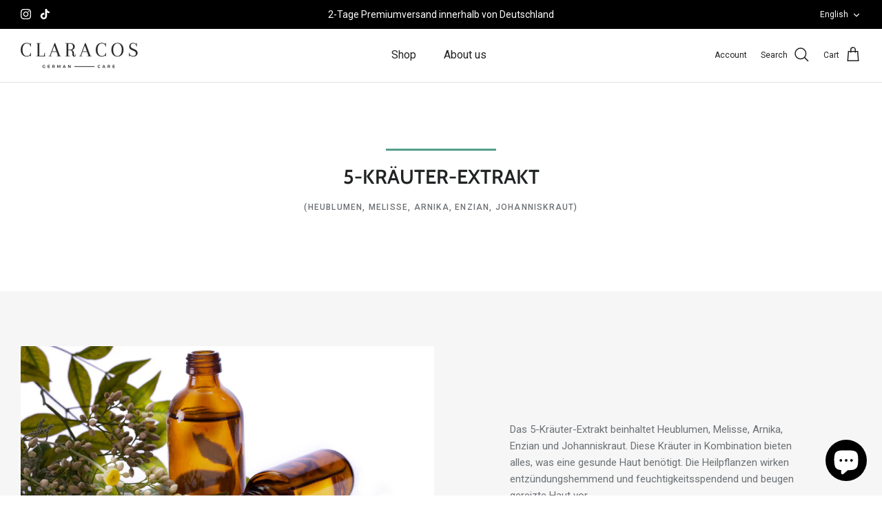

--- FILE ---
content_type: text/html; charset=utf-8
request_url: https://claracos.shop/en/pages/5-krauter-extrakt
body_size: 59320
content:















<!doctype html><html lang="en" dir="ltr">
  <head>
    <script id="pandectes-rules">   /* PANDECTES-GDPR: DO NOT MODIFY AUTO GENERATED CODE OF THIS SCRIPT */      window.PandectesSettings = {"store":{"id":62214439080,"plan":"plus","theme":"Separate Video ClaraCos.Shop - OS 2023","primaryLocale":"de","adminMode":false,"headless":false,"storefrontRootDomain":"","checkoutRootDomain":"","storefrontAccessToken":""},"tsPublished":1729509971,"declaration":{"showPurpose":false,"showProvider":false,"declIntroText":"Wir verwenden Cookies, um die Funktionalität der Website zu optimieren, die Leistung zu analysieren und Ihnen ein personalisiertes Erlebnis zu bieten. Einige Cookies sind für den ordnungsgemäßen Betrieb der Website unerlässlich. Diese Cookies können nicht deaktiviert werden. In diesem Fenster können Sie Ihre Präferenzen für Cookies verwalten.","showDateGenerated":true},"language":{"languageMode":"Single","fallbackLanguage":"de","languageDetection":"browser","languagesSupported":[]},"texts":{"managed":{"headerText":{"de":"Wir respektieren deine Privatsphäre"},"consentText":{"de":"Diese Website verwendet Cookies, um Ihnen das beste Erlebnis zu bieten."},"dismissButtonText":{"de":"Okay"},"linkText":{"de":"Mehr erfahren"},"imprintText":{"de":"Impressum"},"preferencesButtonText":{"de":"Einstellungen"},"allowButtonText":{"de":"Annehmen"},"denyButtonText":{"de":"Ablehnen"},"leaveSiteButtonText":{"de":"Diese Seite verlassen"},"cookiePolicyText":{"de":"Cookie-Richtlinie"},"preferencesPopupTitleText":{"de":"Einwilligungseinstellungen verwalten"},"preferencesPopupIntroText":{"de":"Wir verwenden Cookies, um die Funktionalität der Website zu optimieren, die Leistung zu analysieren und Ihnen ein personalisiertes Erlebnis zu bieten. Einige Cookies sind für den ordnungsgemäßen Betrieb der Website unerlässlich. Diese Cookies können nicht deaktiviert werden. In diesem Fenster können Sie Ihre Präferenzen für Cookies verwalten."},"preferencesPopupCloseButtonText":{"de":"Schließen"},"preferencesPopupAcceptAllButtonText":{"de":"Alles Akzeptieren"},"preferencesPopupRejectAllButtonText":{"de":"Alles ablehnen"},"preferencesPopupSaveButtonText":{"de":"Auswahl speichern"},"accessSectionTitleText":{"de":"Datenübertragbarkeit"},"accessSectionParagraphText":{"de":"Sie haben das Recht, jederzeit auf Ihre Daten zuzugreifen."},"rectificationSectionTitleText":{"de":"Datenberichtigung"},"rectificationSectionParagraphText":{"de":"Sie haben das Recht, die Aktualisierung Ihrer Daten zu verlangen, wann immer Sie dies für angemessen halten."},"erasureSectionTitleText":{"de":"Recht auf Löschung"},"erasureSectionParagraphText":{"de":"Sie haben das Recht, die Löschung aller Ihrer Daten zu verlangen. Danach können Sie nicht mehr auf Ihr Konto zugreifen."},"declIntroText":{"de":"Wir verwenden Cookies, um die Funktionalität der Website zu optimieren, die Leistung zu analysieren und Ihnen ein personalisiertes Erlebnis zu bieten. Einige Cookies sind für den ordnungsgemäßen Betrieb der Website unerlässlich. Diese Cookies können nicht deaktiviert werden. In diesem Fenster können Sie Ihre Präferenzen für Cookies verwalten."}},"categories":{"strictlyNecessaryCookiesTitleText":{"de":"Unbedingt erforderlich"},"functionalityCookiesTitleText":{"de":"Funktionale Cookies"},"performanceCookiesTitleText":{"de":"Performance-Cookies"},"targetingCookiesTitleText":{"de":"Targeting-Cookies"},"unclassifiedCookiesTitleText":{"de":"Unklassifizierte Cookies"},"strictlyNecessaryCookiesDescriptionText":{"de":"Diese Cookies sind unerlässlich, damit Sie sich auf der Website bewegen und ihre Funktionen nutzen können, z. B. den Zugriff auf sichere Bereiche der Website. Ohne diese Cookies kann die Website nicht richtig funktionieren."},"functionalityCookiesDescriptionText":{"de":"Diese Cookies ermöglichen es der Website, verbesserte Funktionalität und Personalisierung bereitzustellen. Sie können von uns oder von Drittanbietern gesetzt werden, deren Dienste wir auf unseren Seiten hinzugefügt haben. Wenn Sie diese Cookies nicht zulassen, funktionieren einige oder alle dieser Dienste möglicherweise nicht richtig."},"performanceCookiesDescriptionText":{"de":"Diese Cookies ermöglichen es uns, die Leistung unserer Website zu überwachen und zu verbessern. Sie ermöglichen es uns beispielsweise, Besuche zu zählen, Verkehrsquellen zu identifizieren und zu sehen, welche Teile der Website am beliebtesten sind."},"targetingCookiesDescriptionText":{"de":"Diese Cookies können von unseren Werbepartnern über unsere Website gesetzt werden. Sie können von diesen Unternehmen verwendet werden, um ein Profil Ihrer Interessen zu erstellen und Ihnen relevante Werbung auf anderen Websites anzuzeigen. Sie speichern keine direkten personenbezogenen Daten, sondern basieren auf der eindeutigen Identifizierung Ihres Browsers und Ihres Internetgeräts. Wenn Sie diese Cookies nicht zulassen, erleben Sie weniger zielgerichtete Werbung."},"unclassifiedCookiesDescriptionText":{"de":"Unklassifizierte Cookies sind Cookies, die wir gerade zusammen mit den Anbietern einzelner Cookies klassifizieren."}},"auto":{"declName":{"de":"Name"},"declPath":{"de":"Weg"},"declType":{"de":"Typ"},"declDomain":{"de":"Domain"},"declPurpose":{"de":"Zweck"},"declProvider":{"de":"Anbieter"},"declRetention":{"de":"Speicherdauer"},"declFirstParty":{"de":"Erstanbieter"},"declThirdParty":{"de":"Drittanbieter"},"declSeconds":{"de":"Sekunden"},"declMinutes":{"de":"Minuten"},"declHours":{"de":"Std."},"declDays":{"de":"Tage"},"declMonths":{"de":"Monate"},"declYears":{"de":"Jahre"},"declSession":{"de":"Sitzung"},"cookiesDetailsText":{"de":"Cookie-Details"},"preferencesPopupAlwaysAllowedText":{"de":"Immer erlaubt"},"submitButton":{"de":"einreichen"},"submittingButton":{"de":"Senden..."},"cancelButton":{"de":"Abbrechen"},"guestsSupportInfoText":{"de":"Bitte loggen Sie sich mit Ihrem Kundenkonto ein, um fortzufahren."},"guestsSupportEmailPlaceholder":{"de":"E-Mail-Addresse"},"guestsSupportEmailValidationError":{"de":"Email ist ungültig"},"guestsSupportEmailSuccessTitle":{"de":"Vielen Dank für die Anfrage"},"guestsSupportEmailFailureTitle":{"de":"Ein Problem ist aufgetreten"},"guestsSupportEmailSuccessMessage":{"de":"Wenn Sie als Kunde dieses Shops registriert sind, erhalten Sie in Kürze eine E-Mail mit Anweisungen zum weiteren Vorgehen."},"guestsSupportEmailFailureMessage":{"de":"Ihre Anfrage wurde nicht übermittelt. Bitte versuchen Sie es erneut und wenn das Problem weiterhin besteht, wenden Sie sich an den Shop-Inhaber, um Hilfe zu erhalten."},"confirmationSuccessTitle":{"de":"Ihre Anfrage wurde bestätigt"},"confirmationFailureTitle":{"de":"Ein Problem ist aufgetreten"},"confirmationSuccessMessage":{"de":"Wir werden uns in Kürze zu Ihrem Anliegen bei Ihnen melden."},"confirmationFailureMessage":{"de":"Ihre Anfrage wurde nicht bestätigt. Bitte versuchen Sie es erneut und wenn das Problem weiterhin besteht, wenden Sie sich an den Ladenbesitzer, um Hilfe zu erhalten"},"consentSectionTitleText":{"de":"Ihre Cookie-Einwilligung"},"consentSectionNoConsentText":{"de":"Sie haben der Cookie-Richtlinie dieser Website nicht zugestimmt."},"consentSectionConsentedText":{"de":"Sie haben der Cookie-Richtlinie dieser Website zugestimmt am"},"consentStatus":{"de":"Einwilligungspräferenz"},"consentDate":{"de":"Zustimmungsdatum"},"consentId":{"de":"Einwilligungs-ID"},"consentSectionChangeConsentActionText":{"de":"Einwilligungspräferenz ändern"},"accessSectionGDPRRequestsActionText":{"de":"Anfragen betroffener Personen"},"accessSectionAccountInfoActionText":{"de":"persönliche Daten"},"accessSectionOrdersRecordsActionText":{"de":"Aufträge"},"accessSectionDownloadReportActionText":{"de":"Alle Daten anfordern"},"rectificationCommentPlaceholder":{"de":"Beschreiben Sie, was Sie aktualisieren möchten"},"rectificationCommentValidationError":{"de":"Kommentar ist erforderlich"},"rectificationSectionEditAccountActionText":{"de":"Aktualisierung anfordern"},"erasureSectionRequestDeletionActionText":{"de":"Löschung personenbezogener Daten anfordern"}}},"library":{"previewMode":false,"fadeInTimeout":0,"defaultBlocked":7,"showLink":true,"showImprintLink":true,"showGoogleLink":false,"enabled":true,"cookie":{"name":"_pandectes_gdpr","expiryDays":365,"secure":true,"domain":""},"dismissOnScroll":false,"dismissOnWindowClick":false,"dismissOnTimeout":false,"palette":{"popup":{"background":"#FFFFFF","backgroundForCalculations":{"a":1,"b":255,"g":255,"r":255},"text":"#000000"},"button":{"background":"transparent","backgroundForCalculations":{"a":1,"b":255,"g":255,"r":255},"text":"#000000","textForCalculation":{"a":1,"b":0,"g":0,"r":0},"border":"#000000"}},"content":{"href":"https://thinkideastest.myshopify.com/policies/privacy-policy","imprintHref":"/","close":"&#10005;","target":"","logo":"<img class=\"cc-banner-logo\" height=\"40\" width=\"40\" src=\"https://cdn.shopify.com/s/files/1/0622/1443/9080/t/19/assets/pandectes-logo.png?v=1728984672\" alt=\"logo\" />"},"window":"<div role=\"dialog\" aria-live=\"polite\" aria-label=\"cookieconsent\" aria-describedby=\"cookieconsent:desc\" id=\"pandectes-banner\" class=\"cc-window-wrapper cc-overlay-wrapper\"><div class=\"pd-cookie-banner-window cc-window {{classes}}\"><!--googleoff: all-->{{children}}<!--googleon: all--></div></div>","compliance":{"custom":"<div class=\"cc-compliance cc-highlight\">{{preferences}}{{allow}}</div>"},"type":"custom","layouts":{"basic":"{{logo}}{{messagelink}}{{compliance}}{{close}}"},"position":"overlay","theme":"wired","revokable":true,"animateRevokable":false,"revokableReset":true,"revokableLogoUrl":"https://cdn.shopify.com/s/files/1/0622/1443/9080/t/19/assets/pandectes-reopen-logo.png?v=1728984672","revokablePlacement":"bottom-left","revokableMarginHorizontal":15,"revokableMarginVertical":15,"static":false,"autoAttach":true,"hasTransition":true,"blacklistPage":[""],"elements":{"close":"<button aria-label=\"dismiss cookie message\" type=\"button\" tabindex=\"0\" class=\"cc-close\">{{close}}</button>","dismiss":"<button aria-label=\"dismiss cookie message\" type=\"button\" tabindex=\"0\" class=\"cc-btn cc-btn-decision cc-dismiss\">{{dismiss}}</button>","allow":"<button aria-label=\"allow cookies\" type=\"button\" tabindex=\"0\" class=\"cc-btn cc-btn-decision cc-allow\">{{allow}}</button>","deny":"<button aria-label=\"deny cookies\" type=\"button\" tabindex=\"0\" class=\"cc-btn cc-btn-decision cc-deny\">{{deny}}</button>","preferences":"<button aria-label=\"settings cookies\" tabindex=\"0\" type=\"button\" class=\"cc-btn cc-settings\" onclick=\"Pandectes.fn.openPreferences()\">{{preferences}}</button>"}},"geolocation":{"auOnly":false,"brOnly":false,"caOnly":false,"chOnly":false,"euOnly":false,"jpOnly":false,"nzOnly":false,"thOnly":false,"zaOnly":false,"canadaOnly":false,"globalVisibility":true},"dsr":{"guestsSupport":false,"accessSectionDownloadReportAuto":false},"banner":{"resetTs":1718613260,"extraCss":"        .cc-banner-logo {max-width: 24em!important;}    @media(min-width: 768px) {.cc-window.cc-floating{max-width: 24em!important;width: 24em!important;}}    .cc-message, .pd-cookie-banner-window .cc-header, .cc-logo {text-align: left}    .cc-window-wrapper{z-index: 2147483647;-webkit-transition: opacity 1s ease;  transition: opacity 1s ease;}    .cc-window{z-index: 2147483647;font-family: inherit;}    .pd-cookie-banner-window .cc-header{font-family: inherit;}    .pd-cp-ui{font-family: inherit; background-color: #FFFFFF;color:#000000;}    button.pd-cp-btn, a.pd-cp-btn{}    input + .pd-cp-preferences-slider{background-color: rgba(0, 0, 0, 0.3)}    .pd-cp-scrolling-section::-webkit-scrollbar{background-color: rgba(0, 0, 0, 0.3)}    input:checked + .pd-cp-preferences-slider{background-color: rgba(0, 0, 0, 1)}    .pd-cp-scrolling-section::-webkit-scrollbar-thumb {background-color: rgba(0, 0, 0, 1)}    .pd-cp-ui-close{color:#000000;}    .pd-cp-preferences-slider:before{background-color: #FFFFFF}    .pd-cp-title:before {border-color: #000000!important}    .pd-cp-preferences-slider{background-color:#000000}    .pd-cp-toggle{color:#000000!important}    @media(max-width:699px) {.pd-cp-ui-close-top svg {fill: #000000}}    .pd-cp-toggle:hover,.pd-cp-toggle:visited,.pd-cp-toggle:active{color:#000000!important}    .pd-cookie-banner-window {box-shadow: 0 0 18px rgb(0 0 0 / 20%);}  ","customJavascript":{"useButtons":true},"showPoweredBy":false,"revokableTrigger":false,"hybridStrict":false,"cookiesBlockedByDefault":"7","isActive":true,"implicitSavePreferences":true,"cookieIcon":false,"blockBots":false,"showCookiesDetails":true,"hasTransition":true,"blockingPage":false,"showOnlyLandingPage":false,"leaveSiteUrl":"https://www.google.com","linkRespectStoreLang":false},"cookies":{"0":[{"name":"keep_alive","type":"http","domain":"claracos.shop","path":"/","provider":"Shopify","firstParty":true,"retention":"30 minute(s)","expires":30,"unit":"declMinutes","purpose":{"de":"Wird im Zusammenhang mit der Käuferlokalisierung verwendet."}},{"name":"secure_customer_sig","type":"http","domain":"claracos.shop","path":"/","provider":"Shopify","firstParty":true,"retention":"1 year(s)","expires":1,"unit":"declYears","purpose":{"de":"Wird im Zusammenhang mit dem Kundenlogin verwendet."}},{"name":"localization","type":"http","domain":"claracos.shop","path":"/","provider":"Shopify","firstParty":true,"retention":"1 year(s)","expires":1,"unit":"declYears","purpose":{"de":"Lokalisierung von Shopify-Shops"}},{"name":"cart_currency","type":"http","domain":"claracos.shop","path":"/","provider":"Shopify","firstParty":true,"retention":"2 ","expires":2,"unit":"declSession","purpose":{"de":"Das Cookie ist für die sichere Checkout- und Zahlungsfunktion auf der Website erforderlich. Diese Funktion wird von shopify.com bereitgestellt."}},{"name":"_tracking_consent","type":"http","domain":".claracos.shop","path":"/","provider":"Shopify","firstParty":true,"retention":"1 year(s)","expires":1,"unit":"declYears","purpose":{"de":"Tracking-Einstellungen."}},{"name":"_cmp_a","type":"http","domain":".claracos.shop","path":"/","provider":"Shopify","firstParty":true,"retention":"1 day(s)","expires":1,"unit":"declDays","purpose":{"de":"Wird zum Verwalten der Datenschutzeinstellungen des Kunden verwendet."}},{"name":"shopify_pay_redirect","type":"http","domain":"claracos.shop","path":"/","provider":"Shopify","firstParty":true,"retention":"1 hour(s)","expires":1,"unit":"declHours","purpose":{"de":"Das Cookie ist für die sichere Checkout- und Zahlungsfunktion auf der Website erforderlich. Diese Funktion wird von shopify.com bereitgestellt."}},{"name":"wpm-test-cookie","type":"http","domain":"shop","path":"/","provider":"Shopify","firstParty":false,"retention":"Session","expires":1,"unit":"declSeconds","purpose":{"de":"Used to ensure our systems are working correctly."}},{"name":"wpm-test-cookie","type":"http","domain":"claracos.shop","path":"/","provider":"Shopify","firstParty":true,"retention":"Session","expires":1,"unit":"declSeconds","purpose":{"de":"Used to ensure our systems are working correctly."}}],"1":[],"2":[{"name":"_shopify_y","type":"http","domain":".claracos.shop","path":"/","provider":"Shopify","firstParty":true,"retention":"1 year(s)","expires":1,"unit":"declYears","purpose":{"de":"Shopify-Analysen."}},{"name":"_orig_referrer","type":"http","domain":".claracos.shop","path":"/","provider":"Shopify","firstParty":true,"retention":"2 ","expires":2,"unit":"declSession","purpose":{"de":"Verfolgt Zielseiten."}},{"name":"_landing_page","type":"http","domain":".claracos.shop","path":"/","provider":"Shopify","firstParty":true,"retention":"2 ","expires":2,"unit":"declSession","purpose":{"de":"Verfolgt Zielseiten."}},{"name":"_shopify_s","type":"http","domain":".claracos.shop","path":"/","provider":"Shopify","firstParty":true,"retention":"30 minute(s)","expires":30,"unit":"declMinutes","purpose":{"de":"Shopify-Analysen."}},{"name":"_shopify_sa_p","type":"http","domain":".claracos.shop","path":"/","provider":"Shopify","firstParty":true,"retention":"30 minute(s)","expires":30,"unit":"declMinutes","purpose":{"de":"Shopify-Analysen in Bezug auf Marketing und Empfehlungen."}},{"name":"_shopify_sa_t","type":"http","domain":".claracos.shop","path":"/","provider":"Shopify","firstParty":true,"retention":"30 minute(s)","expires":30,"unit":"declMinutes","purpose":{"de":"Shopify-Analysen in Bezug auf Marketing und Empfehlungen."}},{"name":"_ga","type":"http","domain":".claracos.shop","path":"/","provider":"Google","firstParty":true,"retention":"1 year(s)","expires":1,"unit":"declYears","purpose":{"de":"Cookie wird von Google Analytics mit unbekannter Funktionalität gesetzt"}},{"name":"_shopify_s","type":"http","domain":"shop","path":"/","provider":"Shopify","firstParty":false,"retention":"Session","expires":1,"unit":"declSeconds","purpose":{"de":"Shopify-Analysen."}},{"name":"_boomr_clss","type":"html_local","domain":"https://claracos.shop","path":"/","provider":"Shopify","firstParty":true,"retention":"Persistent","expires":1,"unit":"declYears","purpose":{"de":"Wird zur Überwachung und Optimierung der Leistung von Shopify-Shops verwendet."}},{"name":"_ga_7ZRP5ZXBNR","type":"http","domain":".claracos.shop","path":"/","provider":"Google","firstParty":true,"retention":"1 year(s)","expires":1,"unit":"declYears","purpose":{"de":""}}],"4":[{"name":"lastExternalReferrerTime","type":"html_local","domain":"https://claracos.shop","path":"/","provider":"Facebook","firstParty":true,"retention":"Persistent","expires":1,"unit":"declYears","purpose":{"de":"Enthält den Zeitstempel der letzten Aktualisierung des lastExternalReferrer-Cookies."}},{"name":"lastExternalReferrer","type":"html_local","domain":"https://claracos.shop","path":"/","provider":"Facebook","firstParty":true,"retention":"Persistent","expires":1,"unit":"declYears","purpose":{"de":"Erkennt, wie der Benutzer auf die Website gelangt ist, indem er seine letzte URL-Adresse registriert."}},{"name":"_fbp","type":"http","domain":".claracos.shop","path":"/","provider":"Facebook","firstParty":true,"retention":"3 month(s)","expires":3,"unit":"declMonths","purpose":{"de":"Cookie wird von Facebook platziert, um Besuche auf Websites zu verfolgen."}}],"8":[{"name":"_shopify_essential","type":"http","domain":"claracos.shop","path":"/","provider":"Unknown","firstParty":true,"retention":"1 year(s)","expires":1,"unit":"declYears","purpose":{"de":""}},{"name":"bugsnag-anonymous-id","type":"html_local","domain":"https://pay.shopify.com","path":"/","provider":"Unknown","firstParty":false,"retention":"Persistent","expires":1,"unit":"declYears","purpose":{"de":""}},{"name":"local-storage-test","type":"html_local","domain":"https://claracos.shop","path":"/","provider":"Unknown","firstParty":true,"retention":"Persistent","expires":1,"unit":"declYears","purpose":{"de":""}}]},"blocker":{"isActive":false,"googleConsentMode":{"id":"GTM-K7NZP3NK","analyticsId":"G-7ZRP5ZXBNR","adwordsId":"AW-11284265330","isActive":true,"adStorageCategory":4,"analyticsStorageCategory":2,"personalizationStorageCategory":1,"functionalityStorageCategory":1,"customEvent":true,"securityStorageCategory":0,"redactData":false,"urlPassthrough":false,"dataLayerProperty":"dataLayer","waitForUpdate":0,"useNativeChannel":false},"facebookPixel":{"id":"","isActive":false,"ldu":false},"microsoft":{},"rakuten":{"isActive":false,"cmp":false,"ccpa":false},"klaviyoIsActive":false,"gpcIsActive":true,"defaultBlocked":7,"patterns":{"whiteList":[],"blackList":{"1":[],"2":[],"4":[],"8":[]},"iframesWhiteList":[],"iframesBlackList":{"1":[],"2":[],"4":[],"8":[]},"beaconsWhiteList":[],"beaconsBlackList":{"1":[],"2":[],"4":[],"8":[]}}}}      !function(){"use strict";window.PandectesRules=window.PandectesRules||{},window.PandectesRules.manualBlacklist={1:[],2:[],4:[]},window.PandectesRules.blacklistedIFrames={1:[],2:[],4:[]},window.PandectesRules.blacklistedCss={1:[],2:[],4:[]},window.PandectesRules.blacklistedBeacons={1:[],2:[],4:[]};var e="javascript/blocked";function t(e){return new RegExp(e.replace(/[/\\.+?$()]/g,"\\$&").replace("*","(.*)"))}var n=function(e){var t=arguments.length>1&&void 0!==arguments[1]?arguments[1]:"log";new URLSearchParams(window.location.search).get("log")&&console[t]("PandectesRules: ".concat(e))};function a(e){var t=document.createElement("script");t.async=!0,t.src=e,document.head.appendChild(t)}function r(e,t){var n=Object.keys(e);if(Object.getOwnPropertySymbols){var a=Object.getOwnPropertySymbols(e);t&&(a=a.filter((function(t){return Object.getOwnPropertyDescriptor(e,t).enumerable}))),n.push.apply(n,a)}return n}function o(e){for(var t=1;t<arguments.length;t++){var n=null!=arguments[t]?arguments[t]:{};t%2?r(Object(n),!0).forEach((function(t){s(e,t,n[t])})):Object.getOwnPropertyDescriptors?Object.defineProperties(e,Object.getOwnPropertyDescriptors(n)):r(Object(n)).forEach((function(t){Object.defineProperty(e,t,Object.getOwnPropertyDescriptor(n,t))}))}return e}function i(e){var t=function(e,t){if("object"!=typeof e||!e)return e;var n=e[Symbol.toPrimitive];if(void 0!==n){var a=n.call(e,t||"default");if("object"!=typeof a)return a;throw new TypeError("@@toPrimitive must return a primitive value.")}return("string"===t?String:Number)(e)}(e,"string");return"symbol"==typeof t?t:t+""}function s(e,t,n){return(t=i(t))in e?Object.defineProperty(e,t,{value:n,enumerable:!0,configurable:!0,writable:!0}):e[t]=n,e}function c(e,t){return function(e){if(Array.isArray(e))return e}(e)||function(e,t){var n=null==e?null:"undefined"!=typeof Symbol&&e[Symbol.iterator]||e["@@iterator"];if(null!=n){var a,r,o,i,s=[],c=!0,l=!1;try{if(o=(n=n.call(e)).next,0===t){if(Object(n)!==n)return;c=!1}else for(;!(c=(a=o.call(n)).done)&&(s.push(a.value),s.length!==t);c=!0);}catch(e){l=!0,r=e}finally{try{if(!c&&null!=n.return&&(i=n.return(),Object(i)!==i))return}finally{if(l)throw r}}return s}}(e,t)||d(e,t)||function(){throw new TypeError("Invalid attempt to destructure non-iterable instance.\nIn order to be iterable, non-array objects must have a [Symbol.iterator]() method.")}()}function l(e){return function(e){if(Array.isArray(e))return u(e)}(e)||function(e){if("undefined"!=typeof Symbol&&null!=e[Symbol.iterator]||null!=e["@@iterator"])return Array.from(e)}(e)||d(e)||function(){throw new TypeError("Invalid attempt to spread non-iterable instance.\nIn order to be iterable, non-array objects must have a [Symbol.iterator]() method.")}()}function d(e,t){if(e){if("string"==typeof e)return u(e,t);var n=Object.prototype.toString.call(e).slice(8,-1);return"Object"===n&&e.constructor&&(n=e.constructor.name),"Map"===n||"Set"===n?Array.from(e):"Arguments"===n||/^(?:Ui|I)nt(?:8|16|32)(?:Clamped)?Array$/.test(n)?u(e,t):void 0}}function u(e,t){(null==t||t>e.length)&&(t=e.length);for(var n=0,a=new Array(t);n<t;n++)a[n]=e[n];return a}var f=window.PandectesRulesSettings||window.PandectesSettings,g=!(void 0===window.dataLayer||!Array.isArray(window.dataLayer)||!window.dataLayer.some((function(e){return"pandectes_full_scan"===e.event}))),p=function(){var e,t=arguments.length>0&&void 0!==arguments[0]?arguments[0]:"_pandectes_gdpr",n=("; "+document.cookie).split("; "+t+"=");if(n.length<2)e={};else{var a=n.pop().split(";");e=window.atob(a.shift())}var r=function(e){try{return JSON.parse(e)}catch(e){return!1}}(e);return!1!==r?r:e}(),h=f.banner.isActive,y=f.blocker,v=y.defaultBlocked,w=y.patterns,m=p&&null!==p.preferences&&void 0!==p.preferences?p.preferences:null,b=g?0:h?null===m?v:m:0,k={1:!(1&b),2:!(2&b),4:!(4&b)},_=w.blackList,S=w.whiteList,L=w.iframesBlackList,C=w.iframesWhiteList,P=w.beaconsBlackList,A=w.beaconsWhiteList,O={blackList:[],whiteList:[],iframesBlackList:{1:[],2:[],4:[],8:[]},iframesWhiteList:[],beaconsBlackList:{1:[],2:[],4:[],8:[]},beaconsWhiteList:[]};[1,2,4].map((function(e){var n;k[e]||((n=O.blackList).push.apply(n,l(_[e].length?_[e].map(t):[])),O.iframesBlackList[e]=L[e].length?L[e].map(t):[],O.beaconsBlackList[e]=P[e].length?P[e].map(t):[])})),O.whiteList=S.length?S.map(t):[],O.iframesWhiteList=C.length?C.map(t):[],O.beaconsWhiteList=A.length?A.map(t):[];var E={scripts:[],iframes:{1:[],2:[],4:[]},beacons:{1:[],2:[],4:[]},css:{1:[],2:[],4:[]}},I=function(t,n){return t&&(!n||n!==e)&&(!O.blackList||O.blackList.some((function(e){return e.test(t)})))&&(!O.whiteList||O.whiteList.every((function(e){return!e.test(t)})))},B=function(e,t){var n=O.iframesBlackList[t],a=O.iframesWhiteList;return e&&(!n||n.some((function(t){return t.test(e)})))&&(!a||a.every((function(t){return!t.test(e)})))},j=function(e,t){var n=O.beaconsBlackList[t],a=O.beaconsWhiteList;return e&&(!n||n.some((function(t){return t.test(e)})))&&(!a||a.every((function(t){return!t.test(e)})))},T=new MutationObserver((function(e){for(var t=0;t<e.length;t++)for(var n=e[t].addedNodes,a=0;a<n.length;a++){var r=n[a],o=r.dataset&&r.dataset.cookiecategory;if(1===r.nodeType&&"LINK"===r.tagName){var i=r.dataset&&r.dataset.href;if(i&&o)switch(o){case"functionality":case"C0001":E.css[1].push(i);break;case"performance":case"C0002":E.css[2].push(i);break;case"targeting":case"C0003":E.css[4].push(i)}}}})),R=new MutationObserver((function(t){for(var a=0;a<t.length;a++)for(var r=t[a].addedNodes,o=function(){var t=r[i],a=t.src||t.dataset&&t.dataset.src,o=t.dataset&&t.dataset.cookiecategory;if(1===t.nodeType&&"IFRAME"===t.tagName){if(a){var s=!1;B(a,1)||"functionality"===o||"C0001"===o?(s=!0,E.iframes[1].push(a)):B(a,2)||"performance"===o||"C0002"===o?(s=!0,E.iframes[2].push(a)):(B(a,4)||"targeting"===o||"C0003"===o)&&(s=!0,E.iframes[4].push(a)),s&&(t.removeAttribute("src"),t.setAttribute("data-src",a))}}else if(1===t.nodeType&&"IMG"===t.tagName){if(a){var c=!1;j(a,1)?(c=!0,E.beacons[1].push(a)):j(a,2)?(c=!0,E.beacons[2].push(a)):j(a,4)&&(c=!0,E.beacons[4].push(a)),c&&(t.removeAttribute("src"),t.setAttribute("data-src",a))}}else if(1===t.nodeType&&"SCRIPT"===t.tagName){var l=t.type,d=!1;if(I(a,l)?(n("rule blocked: ".concat(a)),d=!0):a&&o?n("manually blocked @ ".concat(o,": ").concat(a)):o&&n("manually blocked @ ".concat(o,": inline code")),d){E.scripts.push([t,l]),t.type=e;t.addEventListener("beforescriptexecute",(function n(a){t.getAttribute("type")===e&&a.preventDefault(),t.removeEventListener("beforescriptexecute",n)})),t.parentElement&&t.parentElement.removeChild(t)}}},i=0;i<r.length;i++)o()})),D=document.createElement,x={src:Object.getOwnPropertyDescriptor(HTMLScriptElement.prototype,"src"),type:Object.getOwnPropertyDescriptor(HTMLScriptElement.prototype,"type")};window.PandectesRules.unblockCss=function(e){var t=E.css[e]||[];t.length&&n("Unblocking CSS for ".concat(e)),t.forEach((function(e){var t=document.querySelector('link[data-href^="'.concat(e,'"]'));t.removeAttribute("data-href"),t.href=e})),E.css[e]=[]},window.PandectesRules.unblockIFrames=function(e){var t=E.iframes[e]||[];t.length&&n("Unblocking IFrames for ".concat(e)),O.iframesBlackList[e]=[],t.forEach((function(e){var t=document.querySelector('iframe[data-src^="'.concat(e,'"]'));t.removeAttribute("data-src"),t.src=e})),E.iframes[e]=[]},window.PandectesRules.unblockBeacons=function(e){var t=E.beacons[e]||[];t.length&&n("Unblocking Beacons for ".concat(e)),O.beaconsBlackList[e]=[],t.forEach((function(e){var t=document.querySelector('img[data-src^="'.concat(e,'"]'));t.removeAttribute("data-src"),t.src=e})),E.beacons[e]=[]},window.PandectesRules.unblockInlineScripts=function(e){var t=1===e?"functionality":2===e?"performance":"targeting",a=document.querySelectorAll('script[type="javascript/blocked"][data-cookiecategory="'.concat(t,'"]'));n("unblockInlineScripts: ".concat(a.length," in ").concat(t)),a.forEach((function(e){var t=document.createElement("script");t.type="text/javascript",e.hasAttribute("src")?t.src=e.getAttribute("src"):t.textContent=e.textContent,document.head.appendChild(t),e.parentNode.removeChild(e)}))},window.PandectesRules.unblockInlineCss=function(e){var t=1===e?"functionality":2===e?"performance":"targeting",a=document.querySelectorAll('link[data-cookiecategory="'.concat(t,'"]'));n("unblockInlineCss: ".concat(a.length," in ").concat(t)),a.forEach((function(e){e.href=e.getAttribute("data-href")}))},window.PandectesRules.unblock=function(e){e.length<1?(O.blackList=[],O.whiteList=[],O.iframesBlackList=[],O.iframesWhiteList=[]):(O.blackList&&(O.blackList=O.blackList.filter((function(t){return e.every((function(e){return"string"==typeof e?!t.test(e):e instanceof RegExp?t.toString()!==e.toString():void 0}))}))),O.whiteList&&(O.whiteList=[].concat(l(O.whiteList),l(e.map((function(e){if("string"==typeof e){var n=".*"+t(e)+".*";if(O.whiteList.every((function(e){return e.toString()!==n.toString()})))return new RegExp(n)}else if(e instanceof RegExp&&O.whiteList.every((function(t){return t.toString()!==e.toString()})))return e;return null})).filter(Boolean)))));var a=0;l(E.scripts).forEach((function(e,t){var n=c(e,2),r=n[0],o=n[1];if(function(e){var t=e.getAttribute("src");return O.blackList&&O.blackList.every((function(e){return!e.test(t)}))||O.whiteList&&O.whiteList.some((function(e){return e.test(t)}))}(r)){for(var i=document.createElement("script"),s=0;s<r.attributes.length;s++){var l=r.attributes[s];"src"!==l.name&&"type"!==l.name&&i.setAttribute(l.name,r.attributes[s].value)}i.setAttribute("src",r.src),i.setAttribute("type",o||"application/javascript"),document.head.appendChild(i),E.scripts.splice(t-a,1),a++}})),0==O.blackList.length&&0===O.iframesBlackList[1].length&&0===O.iframesBlackList[2].length&&0===O.iframesBlackList[4].length&&0===O.beaconsBlackList[1].length&&0===O.beaconsBlackList[2].length&&0===O.beaconsBlackList[4].length&&(n("Disconnecting observers"),R.disconnect(),T.disconnect())};var N=f.store,U=N.adminMode,z=N.headless,M=N.storefrontRootDomain,q=N.checkoutRootDomain,F=N.storefrontAccessToken,W=f.banner.isActive,H=f.blocker.defaultBlocked;W&&function(e){if(window.Shopify&&window.Shopify.customerPrivacy)e();else{var t=null;window.Shopify&&window.Shopify.loadFeatures&&window.Shopify.trackingConsent?e():t=setInterval((function(){window.Shopify&&window.Shopify.loadFeatures&&(clearInterval(t),window.Shopify.loadFeatures([{name:"consent-tracking-api",version:"0.1"}],(function(t){t?n("Shopify.customerPrivacy API - failed to load"):(n("shouldShowBanner() -> ".concat(window.Shopify.trackingConsent.shouldShowBanner()," | saleOfDataRegion() -> ").concat(window.Shopify.trackingConsent.saleOfDataRegion())),e())})))}),10)}}((function(){!function(){var e=window.Shopify.trackingConsent;if(!1!==e.shouldShowBanner()||null!==m||7!==H)try{var t=U&&!(window.Shopify&&window.Shopify.AdminBarInjector),a={preferences:!(1&b)||g||t,analytics:!(2&b)||g||t,marketing:!(4&b)||g||t};z&&(a.headlessStorefront=!0,a.storefrontRootDomain=null!=M&&M.length?M:window.location.hostname,a.checkoutRootDomain=null!=q&&q.length?q:"checkout.".concat(window.location.hostname),a.storefrontAccessToken=null!=F&&F.length?F:""),e.firstPartyMarketingAllowed()===a.marketing&&e.analyticsProcessingAllowed()===a.analytics&&e.preferencesProcessingAllowed()===a.preferences||e.setTrackingConsent(a,(function(e){e&&e.error?n("Shopify.customerPrivacy API - failed to setTrackingConsent"):n("setTrackingConsent(".concat(JSON.stringify(a),")"))}))}catch(e){n("Shopify.customerPrivacy API - exception")}}(),function(){if(z){var e=window.Shopify.trackingConsent,t=e.currentVisitorConsent();if(navigator.globalPrivacyControl&&""===t.sale_of_data){var a={sale_of_data:!1,headlessStorefront:!0};a.storefrontRootDomain=null!=M&&M.length?M:window.location.hostname,a.checkoutRootDomain=null!=q&&q.length?q:"checkout.".concat(window.location.hostname),a.storefrontAccessToken=null!=F&&F.length?F:"",e.setTrackingConsent(a,(function(e){e&&e.error?n("Shopify.customerPrivacy API - failed to setTrackingConsent({".concat(JSON.stringify(a),")")):n("setTrackingConsent(".concat(JSON.stringify(a),")"))}))}}}()}));var G=["AT","BE","BG","HR","CY","CZ","DK","EE","FI","FR","DE","GR","HU","IE","IT","LV","LT","LU","MT","NL","PL","PT","RO","SK","SI","ES","SE","GB","LI","NO","IS"],J=f.banner,V=J.isActive,K=J.hybridStrict,$=f.geolocation,Y=$.caOnly,Z=void 0!==Y&&Y,Q=$.euOnly,X=void 0!==Q&&Q,ee=$.brOnly,te=void 0!==ee&&ee,ne=$.jpOnly,ae=void 0!==ne&&ne,re=$.thOnly,oe=void 0!==re&&re,ie=$.chOnly,se=void 0!==ie&&ie,ce=$.zaOnly,le=void 0!==ce&&ce,de=$.canadaOnly,ue=void 0!==de&&de,fe=$.globalVisibility,ge=void 0===fe||fe,pe=f.blocker,he=pe.defaultBlocked,ye=void 0===he?7:he,ve=pe.googleConsentMode,we=ve.isActive,me=ve.customEvent,be=ve.id,ke=void 0===be?"":be,_e=ve.analyticsId,Se=void 0===_e?"":_e,Le=ve.adwordsId,Ce=void 0===Le?"":Le,Pe=ve.redactData,Ae=ve.urlPassthrough,Oe=ve.adStorageCategory,Ee=ve.analyticsStorageCategory,Ie=ve.functionalityStorageCategory,Be=ve.personalizationStorageCategory,je=ve.securityStorageCategory,Te=ve.dataLayerProperty,Re=void 0===Te?"dataLayer":Te,De=ve.waitForUpdate,xe=void 0===De?0:De,Ne=ve.useNativeChannel,Ue=void 0!==Ne&&Ne;function ze(){window[Re].push(arguments)}window[Re]=window[Re]||[];var Me,qe,Fe={hasInitialized:!1,useNativeChannel:!1,ads_data_redaction:!1,url_passthrough:!1,data_layer_property:"dataLayer",storage:{ad_storage:"granted",ad_user_data:"granted",ad_personalization:"granted",analytics_storage:"granted",functionality_storage:"granted",personalization_storage:"granted",security_storage:"granted"}};if(V&&we){var We=ye&Oe?"denied":"granted",He=ye&Ee?"denied":"granted",Ge=ye&Ie?"denied":"granted",Je=ye&Be?"denied":"granted",Ve=ye&je?"denied":"granted";Fe.hasInitialized=!0,Fe.useNativeChannel=Ue,Fe.url_passthrough=Ae,Fe.ads_data_redaction="denied"===We&&Pe,Fe.storage.ad_storage=We,Fe.storage.ad_user_data=We,Fe.storage.ad_personalization=We,Fe.storage.analytics_storage=He,Fe.storage.functionality_storage=Ge,Fe.storage.personalization_storage=Je,Fe.storage.security_storage=Ve,Fe.data_layer_property=Re||"dataLayer",Fe.ads_data_redaction&&ze("set","ads_data_redaction",Fe.ads_data_redaction),Fe.url_passthrough&&ze("set","url_passthrough",Fe.url_passthrough),function(){!1===Ue?console.log("Pandectes: Google Consent Mode (av2)"):console.log("Pandectes: Google Consent Mode (av2nc)");var e=b!==ye?{wait_for_update:xe||500}:xe?{wait_for_update:xe}:{};ge&&!K?ze("consent","default",o(o({},Fe.storage),e)):(ze("consent","default",o(o(o({},Fe.storage),e),{},{region:[].concat(l(X||K?G:[]),l(Z&&!K?["US-CA","US-VA","US-CT","US-UT","US-CO"]:[]),l(te&&!K?["BR"]:[]),l(ae&&!K?["JP"]:[]),l(ue&&!K?["CA"]:[]),l(oe&&!K?["TH"]:[]),l(se&&!K?["CH"]:[]),l(le&&!K?["ZA"]:[]))})),ze("consent","default",{ad_storage:"granted",ad_user_data:"granted",ad_personalization:"granted",analytics_storage:"granted",functionality_storage:"granted",personalization_storage:"granted",security_storage:"granted"}));if(null!==m){var t=b&Oe?"denied":"granted",n=b&Ee?"denied":"granted",r=b&Ie?"denied":"granted",i=b&Be?"denied":"granted",s=b&je?"denied":"granted";Fe.storage.ad_storage=t,Fe.storage.ad_user_data=t,Fe.storage.ad_personalization=t,Fe.storage.analytics_storage=n,Fe.storage.functionality_storage=r,Fe.storage.personalization_storage=i,Fe.storage.security_storage=s,ze("consent","update",Fe.storage)}(ke.length||Se.length||Ce.length)&&(window[Fe.data_layer_property].push({"pandectes.start":(new Date).getTime(),event:"pandectes-rules.min.js"}),(Se.length||Ce.length)&&ze("js",new Date));var c="https://www.googletagmanager.com";if(ke.length){var d=ke.split(",");window[Fe.data_layer_property].push({"gtm.start":(new Date).getTime(),event:"gtm.js"});for(var u=0;u<d.length;u++){var f="dataLayer"!==Fe.data_layer_property?"&l=".concat(Fe.data_layer_property):"";a("".concat(c,"/gtm.js?id=").concat(d[u].trim()).concat(f))}}if(Se.length)for(var g=Se.split(","),p=0;p<g.length;p++){var h=g[p].trim();h.length&&(a("".concat(c,"/gtag/js?id=").concat(h)),ze("config",h,{send_page_view:!1}))}if(Ce.length)for(var y=Ce.split(","),v=0;v<y.length;v++){var w=y[v].trim();w.length&&(a("".concat(c,"/gtag/js?id=").concat(w)),ze("config",w,{allow_enhanced_conversions:!0}))}}()}V&&me&&(qe={event:"Pandectes_Consent_Update",pandectes_status:7===(Me=b)?"deny":0===Me?"allow":"mixed",pandectes_categories:{C0000:"allow",C0001:k[1]?"allow":"deny",C0002:k[2]?"allow":"deny",C0003:k[4]?"allow":"deny"}},window[Re].push(qe),null!==m&&function(e){if(window.Shopify&&window.Shopify.analytics)e();else{var t=null;window.Shopify&&window.Shopify.analytics?e():t=setInterval((function(){window.Shopify&&window.Shopify.analytics&&(clearInterval(t),e())}),10)}}((function(){console.log("publishing Web Pixels API custom event"),window.Shopify.analytics.publish("Pandectes_Consent_Update",qe)})));var Ke=f.blocker,$e=Ke.klaviyoIsActive,Ye=Ke.googleConsentMode.adStorageCategory;$e&&window.addEventListener("PandectesEvent_OnConsent",(function(e){var t=e.detail.preferences;if(null!=t){var n=t&Ye?"denied":"granted";void 0!==window.klaviyo&&window.klaviyo.isIdentified()&&window.klaviyo.push(["identify",{ad_personalization:n,ad_user_data:n}])}})),f.banner.revokableTrigger&&window.addEventListener("PandectesEvent_OnInitialize",(function(){document.querySelectorAll('[href*="#reopenBanner"]').forEach((function(e){e.onclick=function(e){e.preventDefault(),window.Pandectes.fn.revokeConsent()}}))}));var Ze=f.banner.isActive,Qe=f.blocker,Xe=Qe.defaultBlocked,et=void 0===Xe?7:Xe,tt=Qe.microsoft,nt=tt.isActive,at=tt.uetTags,rt=tt.dataLayerProperty,ot=void 0===rt?"uetq":rt,it={hasInitialized:!1,data_layer_property:"uetq",storage:{ad_storage:"granted"}};if(window[ot]=window[ot]||[],nt&&ft("_uetmsdns","1",365),Ze&&nt){var st=4&et?"denied":"granted";if(it.hasInitialized=!0,it.storage.ad_storage=st,window[ot].push("consent","default",it.storage),"granted"==st&&(ft("_uetmsdns","0",365),console.log("setting cookie")),null!==m){var ct=4&b?"denied":"granted";it.storage.ad_storage=ct,window[ot].push("consent","update",it.storage),"granted"===ct&&ft("_uetmsdns","0",365)}if(at.length)for(var lt=at.split(","),dt=0;dt<lt.length;dt++)lt[dt].trim().length&&ut(lt[dt])}function ut(e){var t=document.createElement("script");t.type="text/javascript",t.src="//bat.bing.com/bat.js",t.onload=function(){var t={ti:e};t.q=window.uetq,window.uetq=new UET(t),window.uetq.push("consent","default",{ad_storage:"denied"}),window[ot].push("pageLoad")},document.head.appendChild(t)}function ft(e,t,n){var a=new Date;a.setTime(a.getTime()+24*n*60*60*1e3);var r="expires="+a.toUTCString();document.cookie="".concat(e,"=").concat(t,"; ").concat(r,"; path=/; secure; samesite=strict")}window.PandectesRules.gcm=Fe;var gt=f.banner.isActive,pt=f.blocker.isActive;n("Prefs: ".concat(b," | Banner: ").concat(gt?"on":"off"," | Blocker: ").concat(pt?"on":"off"));var ht=null===m&&/\/checkouts\//.test(window.location.pathname);0!==b&&!1===g&&pt&&!ht&&(n("Blocker will execute"),document.createElement=function(){for(var t=arguments.length,n=new Array(t),a=0;a<t;a++)n[a]=arguments[a];if("script"!==n[0].toLowerCase())return D.bind?D.bind(document).apply(void 0,n):D;var r=D.bind(document).apply(void 0,n);try{Object.defineProperties(r,{src:o(o({},x.src),{},{set:function(t){I(t,r.type)&&x.type.set.call(this,e),x.src.set.call(this,t)}}),type:o(o({},x.type),{},{get:function(){var t=x.type.get.call(this);return t===e||I(this.src,t)?null:t},set:function(t){var n=I(r.src,r.type)?e:t;x.type.set.call(this,n)}})}),r.setAttribute=function(t,n){if("type"===t){var a=I(r.src,r.type)?e:n;x.type.set.call(r,a)}else"src"===t?(I(n,r.type)&&x.type.set.call(r,e),x.src.set.call(r,n)):HTMLScriptElement.prototype.setAttribute.call(r,t,n)}}catch(e){console.warn("Yett: unable to prevent script execution for script src ",r.src,".\n",'A likely cause would be because you are using a third-party browser extension that monkey patches the "document.createElement" function.')}return r},R.observe(document.documentElement,{childList:!0,subtree:!0}),T.observe(document.documentElement,{childList:!0,subtree:!0}))}();
</script>

    <meta name="google-site-verification" content="pdMt6e6RfOJxbBD3kq0CNYICLhIZAHfYyz2DdDPT0Gc">

    <script>
  window.dataLayer = window.dataLayer || [];
</script>

    <!-- Symmetry 5.5.1 -->
    <link rel="preconnect" href="https://fonts.googleapis.com">
    <link rel="preconnect" href="https://fonts.gstatic.com" crossorigin>
    <link
      href="https://fonts.googleapis.com/css2?family=Roboto:ital,wght@0,100..900;1,100..900&display=swap"
      rel="stylesheet"
    >
    <link rel="preload" href="//claracos.shop/cdn/shop/t/22/assets/styles.css?v=55404430273162856681762160699" as="style">
    <meta charset="utf-8" />
<meta name="viewport" content="width=device-width,initial-scale=1.0" />
<meta http-equiv="X-UA-Compatible" content="IE=edge">

<link rel="preconnect" href="https://cdn.shopify.com" crossorigin>
<link rel="preconnect" href="https://fonts.shopify.com" crossorigin>
<link rel="preconnect" href="https://monorail-edge.shopifysvc.com"><link rel="preload" as="font" href="//claracos.shop/cdn/fonts/cabin/cabin_n6.c6b1e64927bbec1c65aab7077888fb033480c4f7.woff2" type="font/woff2" crossorigin><link rel="preload" as="font" href="//claracos.shop/cdn/fonts/cabin/cabin_n7.255204a342bfdbc9ae2017bd4e6a90f8dbb2f561.woff2" type="font/woff2" crossorigin><link rel="preload" href="//claracos.shop/cdn/shop/t/22/assets/vendor.min.js?v=11589511144441591071758807827" as="script">
<link rel="preload" href="//claracos.shop/cdn/shop/t/22/assets/theme.js?v=106639734121784853531758807827" as="script"><link rel="canonical" href="https://claracos.shop/en/pages/5-krauter-extrakt" /><link rel="shortcut icon" href="//claracos.shop/cdn/shop/files/favicon_claracos.png?v=1672301711" type="image/png" />

    <!-- click tracking -->
<script>
    // function that gets the path of the clicked element. Borrowed from Simo Ahava. https://www.simoahava.com/analytics/create-css-path-variable-for-click-element/
   function gtm_get_click_element_path(element) {
    var el = element;
    if (el instanceof Node) {
      // Build the list of elements along the path
      var elList = [];
      do {
        if (el instanceof Element) {
          var classString = el.classList ? [].slice.call(el.classList).join('.') : '';
          var elementName = (el.tagName ? el.tagName.toLowerCase() : '') + 
              (classString ? '.' + classString : '') + 
              (el.id ? '#' + el.id : '');
          if (elementName) elList.unshift(elementName);
        }
        el = el.parentNode
      } while (el != null);
      // Get the stringified element object name
      var objString = element.toString().match(/\[object (\w+)\]/);
      var elementType = objString ? objString[1] : element.toString();
      var cssString = elList.join(' > ');
      // Return the CSS path as a string, prefixed with the element object name
      return cssString ? elementType + ': ' + cssString : elementType;
    }
   }
    
   window.addEventListener("click", function(event){

     // track clicks on any element and push it to Shopify customer events
     Shopify.analytics.publish("custom_click",{
         click_element : gtm_get_click_element_path(event.target) || '',
         click_id : event.target.id || '',
         click_classes : event.target.className || '',
         click_text : event.target.innerText || '',
         click_target : event.target.target || '',
         click_url : event.target.href || ''
     });

     // track link clicks and push it to Shopify customer events
     var closestLink = event.target.closest('a')
     if (closestLink){
       Shopify.analytics.publish("custom_link_click",{
         click_element : gtm_get_click_element_path(closestLink.target) || '',
         click_id : closestLink.id || '',
         click_classes : closestLink.className || '',
         click_text : closestLink.innerText || '',
         click_target : closestLink.target || '',
         click_url : closestLink.href || ''
       })
     }
  });
</script>
<!-- end of click tracking -->

    <title>
      5 herbs extract
      
      
       &ndash; ClaraCos.shop
    </title>

    <meta property="og:site_name" content="ClaraCos.shop">
<meta property="og:url" content="https://claracos.shop/en/pages/5-krauter-extrakt">
<meta property="og:title" content="5 herbs extract">
<meta property="og:type" content="website">
<meta property="og:description" content="BUY NOW ONLINE AT CLARACOS - Official brand shop of the traditional brands Kamill, Glysolid, Burti and Litamin and the brand new and unique baby care brand GermaCare"><meta property="og:image" content="http://claracos.shop/cdn/shop/files/Logo_1200x1200.jpg?v=1669978877">
  <meta property="og:image:secure_url" content="https://claracos.shop/cdn/shop/files/Logo_1200x1200.jpg?v=1669978877">
  <meta property="og:image:width" content="1200">
  <meta property="og:image:height" content="628"><meta name="twitter:card" content="summary_large_image">
<meta name="twitter:title" content="5 herbs extract">
<meta name="twitter:description" content="BUY NOW ONLINE AT CLARACOS - Official brand shop of the traditional brands Kamill, Glysolid, Burti and Litamin and the brand new and unique baby care brand GermaCare">


    <link href="//claracos.shop/cdn/shop/t/22/assets/styles.css?v=55404430273162856681762160699" rel="stylesheet" type="text/css" media="all" />
    <link href="//claracos.shop/cdn/shop/t/22/assets/custom-style.css?v=58070680959307856651764873149" rel="stylesheet" type="text/css" media="all" />

    <script>
      window.theme = window.theme || {};
      theme.money_format_with_product_code_preference = "{{amount_with_comma_separator}} €";
      theme.money_format_with_cart_code_preference = "{{amount_with_comma_separator}} €";
      theme.money_format = "{{amount_with_comma_separator}} €";
      theme.strings = {
        previous: "Previous",
        next: "Next",
        addressError: "Error looking up that address",
        addressNoResults: "No results for that address",
        addressQueryLimit: "You have exceeded the Google API usage limit. Consider upgrading to a \u003ca href=\"https:\/\/developers.google.com\/maps\/premium\/usage-limits\"\u003ePremium Plan\u003c\/a\u003e.",
        authError: "There was a problem authenticating your Google Maps API Key.",
        icon_labels_left: "Left",
        icon_labels_right: "Right",
        icon_labels_down: "Down",
        icon_labels_close: "Close",
        icon_labels_plus: "Plus",
        cart_terms_confirmation: "You must agree to the terms and conditions before continuing.",
        products_listing_from: "From",
        layout_live_search_see_all: "See all results",
        products_product_add_to_cart: "Add to Cart",
        products_variant_no_stock: "Sold out",
        products_variant_non_existent: "Unavailable",
        products_product_pick_a: "Pick a",
        general_navigation_menu_toggle_aria_label: "Toggle menu",
        general_accessibility_labels_close: "Close",
        products_product_adding_to_cart: "Adding",
        products_product_added_to_cart: "Added to cart",
        general_quick_search_pages: "Pages",
        general_quick_search_no_results: "Sorry, we couldn\u0026#39;t find any results",
        collections_general_see_all_subcollections: "See all..."
      };
      theme.routes = {
        cart_url: '/en/cart',
        cart_add_url: '/en/cart/add.js',
        cart_change_url: '/en/cart/change',
        predictive_search_url: '/en/search/suggest'
      };
      theme.settings = {
        cart_type: "drawer",
        quickbuy_style: "off",
        avoid_orphans: true
      };
      document.documentElement.classList.add('js');
    </script>
  <script>window.performance && window.performance.mark && window.performance.mark('shopify.content_for_header.start');</script><meta id="shopify-digital-wallet" name="shopify-digital-wallet" content="/62214439080/digital_wallets/dialog">
<meta name="shopify-checkout-api-token" content="77fc676a54556c987f163f1078ed4611">
<meta id="in-context-paypal-metadata" data-shop-id="62214439080" data-venmo-supported="false" data-environment="production" data-locale="en_US" data-paypal-v4="true" data-currency="EUR">
<link rel="alternate" hreflang="x-default" href="https://claracos.shop/pages/5-krauter-extrakt">
<link rel="alternate" hreflang="de" href="https://claracos.shop/pages/5-krauter-extrakt">
<link rel="alternate" hreflang="en" href="https://claracos.shop/en/pages/5-krauter-extrakt">
<script async="async" src="/checkouts/internal/preloads.js?locale=en-DE"></script>
<link rel="preconnect" href="https://shop.app" crossorigin="anonymous">
<script async="async" src="https://shop.app/checkouts/internal/preloads.js?locale=en-DE&shop_id=62214439080" crossorigin="anonymous"></script>
<script id="apple-pay-shop-capabilities" type="application/json">{"shopId":62214439080,"countryCode":"DE","currencyCode":"EUR","merchantCapabilities":["supports3DS"],"merchantId":"gid:\/\/shopify\/Shop\/62214439080","merchantName":"ClaraCos.shop","requiredBillingContactFields":["postalAddress","email"],"requiredShippingContactFields":["postalAddress","email"],"shippingType":"shipping","supportedNetworks":["visa","maestro","masterCard","amex"],"total":{"type":"pending","label":"ClaraCos.shop","amount":"1.00"},"shopifyPaymentsEnabled":true,"supportsSubscriptions":true}</script>
<script id="shopify-features" type="application/json">{"accessToken":"77fc676a54556c987f163f1078ed4611","betas":["rich-media-storefront-analytics"],"domain":"claracos.shop","predictiveSearch":true,"shopId":62214439080,"locale":"en"}</script>
<script>var Shopify = Shopify || {};
Shopify.shop = "thinkideastest.myshopify.com";
Shopify.locale = "en";
Shopify.currency = {"active":"EUR","rate":"1.0"};
Shopify.country = "DE";
Shopify.theme = {"name":"theme-export-claracos-shop-claracos-shop-by-fl","id":183647338822,"schema_name":"Symmetry","schema_version":"5.5.1","theme_store_id":null,"role":"main"};
Shopify.theme.handle = "null";
Shopify.theme.style = {"id":null,"handle":null};
Shopify.cdnHost = "claracos.shop/cdn";
Shopify.routes = Shopify.routes || {};
Shopify.routes.root = "/en/";</script>
<script type="module">!function(o){(o.Shopify=o.Shopify||{}).modules=!0}(window);</script>
<script>!function(o){function n(){var o=[];function n(){o.push(Array.prototype.slice.apply(arguments))}return n.q=o,n}var t=o.Shopify=o.Shopify||{};t.loadFeatures=n(),t.autoloadFeatures=n()}(window);</script>
<script>
  window.ShopifyPay = window.ShopifyPay || {};
  window.ShopifyPay.apiHost = "shop.app\/pay";
  window.ShopifyPay.redirectState = null;
</script>
<script id="shop-js-analytics" type="application/json">{"pageType":"page"}</script>
<script defer="defer" async type="module" src="//claracos.shop/cdn/shopifycloud/shop-js/modules/v2/client.init-shop-cart-sync_C5BV16lS.en.esm.js"></script>
<script defer="defer" async type="module" src="//claracos.shop/cdn/shopifycloud/shop-js/modules/v2/chunk.common_CygWptCX.esm.js"></script>
<script type="module">
  await import("//claracos.shop/cdn/shopifycloud/shop-js/modules/v2/client.init-shop-cart-sync_C5BV16lS.en.esm.js");
await import("//claracos.shop/cdn/shopifycloud/shop-js/modules/v2/chunk.common_CygWptCX.esm.js");

  window.Shopify.SignInWithShop?.initShopCartSync?.({"fedCMEnabled":true,"windoidEnabled":true});

</script>
<script>
  window.Shopify = window.Shopify || {};
  if (!window.Shopify.featureAssets) window.Shopify.featureAssets = {};
  window.Shopify.featureAssets['shop-js'] = {"shop-cart-sync":["modules/v2/client.shop-cart-sync_ZFArdW7E.en.esm.js","modules/v2/chunk.common_CygWptCX.esm.js"],"init-fed-cm":["modules/v2/client.init-fed-cm_CmiC4vf6.en.esm.js","modules/v2/chunk.common_CygWptCX.esm.js"],"shop-button":["modules/v2/client.shop-button_tlx5R9nI.en.esm.js","modules/v2/chunk.common_CygWptCX.esm.js"],"shop-cash-offers":["modules/v2/client.shop-cash-offers_DOA2yAJr.en.esm.js","modules/v2/chunk.common_CygWptCX.esm.js","modules/v2/chunk.modal_D71HUcav.esm.js"],"init-windoid":["modules/v2/client.init-windoid_sURxWdc1.en.esm.js","modules/v2/chunk.common_CygWptCX.esm.js"],"shop-toast-manager":["modules/v2/client.shop-toast-manager_ClPi3nE9.en.esm.js","modules/v2/chunk.common_CygWptCX.esm.js"],"init-shop-email-lookup-coordinator":["modules/v2/client.init-shop-email-lookup-coordinator_B8hsDcYM.en.esm.js","modules/v2/chunk.common_CygWptCX.esm.js"],"init-shop-cart-sync":["modules/v2/client.init-shop-cart-sync_C5BV16lS.en.esm.js","modules/v2/chunk.common_CygWptCX.esm.js"],"avatar":["modules/v2/client.avatar_BTnouDA3.en.esm.js"],"pay-button":["modules/v2/client.pay-button_FdsNuTd3.en.esm.js","modules/v2/chunk.common_CygWptCX.esm.js"],"init-customer-accounts":["modules/v2/client.init-customer-accounts_DxDtT_ad.en.esm.js","modules/v2/client.shop-login-button_C5VAVYt1.en.esm.js","modules/v2/chunk.common_CygWptCX.esm.js","modules/v2/chunk.modal_D71HUcav.esm.js"],"init-shop-for-new-customer-accounts":["modules/v2/client.init-shop-for-new-customer-accounts_ChsxoAhi.en.esm.js","modules/v2/client.shop-login-button_C5VAVYt1.en.esm.js","modules/v2/chunk.common_CygWptCX.esm.js","modules/v2/chunk.modal_D71HUcav.esm.js"],"shop-login-button":["modules/v2/client.shop-login-button_C5VAVYt1.en.esm.js","modules/v2/chunk.common_CygWptCX.esm.js","modules/v2/chunk.modal_D71HUcav.esm.js"],"init-customer-accounts-sign-up":["modules/v2/client.init-customer-accounts-sign-up_CPSyQ0Tj.en.esm.js","modules/v2/client.shop-login-button_C5VAVYt1.en.esm.js","modules/v2/chunk.common_CygWptCX.esm.js","modules/v2/chunk.modal_D71HUcav.esm.js"],"shop-follow-button":["modules/v2/client.shop-follow-button_Cva4Ekp9.en.esm.js","modules/v2/chunk.common_CygWptCX.esm.js","modules/v2/chunk.modal_D71HUcav.esm.js"],"checkout-modal":["modules/v2/client.checkout-modal_BPM8l0SH.en.esm.js","modules/v2/chunk.common_CygWptCX.esm.js","modules/v2/chunk.modal_D71HUcav.esm.js"],"lead-capture":["modules/v2/client.lead-capture_Bi8yE_yS.en.esm.js","modules/v2/chunk.common_CygWptCX.esm.js","modules/v2/chunk.modal_D71HUcav.esm.js"],"shop-login":["modules/v2/client.shop-login_D6lNrXab.en.esm.js","modules/v2/chunk.common_CygWptCX.esm.js","modules/v2/chunk.modal_D71HUcav.esm.js"],"payment-terms":["modules/v2/client.payment-terms_CZxnsJam.en.esm.js","modules/v2/chunk.common_CygWptCX.esm.js","modules/v2/chunk.modal_D71HUcav.esm.js"]};
</script>
<script>(function() {
  var isLoaded = false;
  function asyncLoad() {
    if (isLoaded) return;
    isLoaded = true;
    var urls = ["https:\/\/cdn.nfcube.com\/instafeed-15f76d33a1fd576b020530e0ecae74ce.js?shop=thinkideastest.myshopify.com","https:\/\/cdn-app.sealsubscriptions.com\/shopify\/public\/js\/sealsubscriptions.js?shop=thinkideastest.myshopify.com","https:\/\/chimpstatic.com\/mcjs-connected\/js\/users\/b72f7e4fb1251b6d78130c775\/bbc9f82af7731391654ac85a5.js?shop=thinkideastest.myshopify.com","https:\/\/loox.io\/widget\/3wBgKLECRD\/loox.1749042566276.js?shop=thinkideastest.myshopify.com","https:\/\/giftbox.ds-cdn.com\/static\/main.js?shop=thinkideastest.myshopify.com","https:\/\/tseish-app.connect.trustedshops.com\/esc.js?apiBaseUrl=aHR0cHM6Ly90c2Vpc2gtYXBwLmNvbm5lY3QudHJ1c3RlZHNob3BzLmNvbQ==\u0026instanceId=dGhpbmtpZGVhc3Rlc3QubXlzaG9waWZ5LmNvbQ==\u0026shop=thinkideastest.myshopify.com"];
    for (var i = 0; i < urls.length; i++) {
      var s = document.createElement('script');
      s.type = 'text/javascript';
      s.async = true;
      s.src = urls[i];
      var x = document.getElementsByTagName('script')[0];
      x.parentNode.insertBefore(s, x);
    }
  };
  if(window.attachEvent) {
    window.attachEvent('onload', asyncLoad);
  } else {
    window.addEventListener('load', asyncLoad, false);
  }
})();</script>
<script id="__st">var __st={"a":62214439080,"offset":3600,"reqid":"267723b1-3ce8-48c0-a7bc-7b4d1c3f343f-1768682625","pageurl":"claracos.shop\/en\/pages\/5-krauter-extrakt","s":"pages-113925423430","u":"8bd4b6b6ff63","p":"page","rtyp":"page","rid":113925423430};</script>
<script>window.ShopifyPaypalV4VisibilityTracking = true;</script>
<script id="captcha-bootstrap">!function(){'use strict';const t='contact',e='account',n='new_comment',o=[[t,t],['blogs',n],['comments',n],[t,'customer']],c=[[e,'customer_login'],[e,'guest_login'],[e,'recover_customer_password'],[e,'create_customer']],r=t=>t.map((([t,e])=>`form[action*='/${t}']:not([data-nocaptcha='true']) input[name='form_type'][value='${e}']`)).join(','),a=t=>()=>t?[...document.querySelectorAll(t)].map((t=>t.form)):[];function s(){const t=[...o],e=r(t);return a(e)}const i='password',u='form_key',d=['recaptcha-v3-token','g-recaptcha-response','h-captcha-response',i],f=()=>{try{return window.sessionStorage}catch{return}},m='__shopify_v',_=t=>t.elements[u];function p(t,e,n=!1){try{const o=window.sessionStorage,c=JSON.parse(o.getItem(e)),{data:r}=function(t){const{data:e,action:n}=t;return t[m]||n?{data:e,action:n}:{data:t,action:n}}(c);for(const[e,n]of Object.entries(r))t.elements[e]&&(t.elements[e].value=n);n&&o.removeItem(e)}catch(o){console.error('form repopulation failed',{error:o})}}const l='form_type',E='cptcha';function T(t){t.dataset[E]=!0}const w=window,h=w.document,L='Shopify',v='ce_forms',y='captcha';let A=!1;((t,e)=>{const n=(g='f06e6c50-85a8-45c8-87d0-21a2b65856fe',I='https://cdn.shopify.com/shopifycloud/storefront-forms-hcaptcha/ce_storefront_forms_captcha_hcaptcha.v1.5.2.iife.js',D={infoText:'Protected by hCaptcha',privacyText:'Privacy',termsText:'Terms'},(t,e,n)=>{const o=w[L][v],c=o.bindForm;if(c)return c(t,g,e,D).then(n);var r;o.q.push([[t,g,e,D],n]),r=I,A||(h.body.append(Object.assign(h.createElement('script'),{id:'captcha-provider',async:!0,src:r})),A=!0)});var g,I,D;w[L]=w[L]||{},w[L][v]=w[L][v]||{},w[L][v].q=[],w[L][y]=w[L][y]||{},w[L][y].protect=function(t,e){n(t,void 0,e),T(t)},Object.freeze(w[L][y]),function(t,e,n,w,h,L){const[v,y,A,g]=function(t,e,n){const i=e?o:[],u=t?c:[],d=[...i,...u],f=r(d),m=r(i),_=r(d.filter((([t,e])=>n.includes(e))));return[a(f),a(m),a(_),s()]}(w,h,L),I=t=>{const e=t.target;return e instanceof HTMLFormElement?e:e&&e.form},D=t=>v().includes(t);t.addEventListener('submit',(t=>{const e=I(t);if(!e)return;const n=D(e)&&!e.dataset.hcaptchaBound&&!e.dataset.recaptchaBound,o=_(e),c=g().includes(e)&&(!o||!o.value);(n||c)&&t.preventDefault(),c&&!n&&(function(t){try{if(!f())return;!function(t){const e=f();if(!e)return;const n=_(t);if(!n)return;const o=n.value;o&&e.removeItem(o)}(t);const e=Array.from(Array(32),(()=>Math.random().toString(36)[2])).join('');!function(t,e){_(t)||t.append(Object.assign(document.createElement('input'),{type:'hidden',name:u})),t.elements[u].value=e}(t,e),function(t,e){const n=f();if(!n)return;const o=[...t.querySelectorAll(`input[type='${i}']`)].map((({name:t})=>t)),c=[...d,...o],r={};for(const[a,s]of new FormData(t).entries())c.includes(a)||(r[a]=s);n.setItem(e,JSON.stringify({[m]:1,action:t.action,data:r}))}(t,e)}catch(e){console.error('failed to persist form',e)}}(e),e.submit())}));const S=(t,e)=>{t&&!t.dataset[E]&&(n(t,e.some((e=>e===t))),T(t))};for(const o of['focusin','change'])t.addEventListener(o,(t=>{const e=I(t);D(e)&&S(e,y())}));const B=e.get('form_key'),M=e.get(l),P=B&&M;t.addEventListener('DOMContentLoaded',(()=>{const t=y();if(P)for(const e of t)e.elements[l].value===M&&p(e,B);[...new Set([...A(),...v().filter((t=>'true'===t.dataset.shopifyCaptcha))])].forEach((e=>S(e,t)))}))}(h,new URLSearchParams(w.location.search),n,t,e,['guest_login'])})(!1,!0)}();</script>
<script integrity="sha256-4kQ18oKyAcykRKYeNunJcIwy7WH5gtpwJnB7kiuLZ1E=" data-source-attribution="shopify.loadfeatures" defer="defer" src="//claracos.shop/cdn/shopifycloud/storefront/assets/storefront/load_feature-a0a9edcb.js" crossorigin="anonymous"></script>
<script crossorigin="anonymous" defer="defer" src="//claracos.shop/cdn/shopifycloud/storefront/assets/shopify_pay/storefront-65b4c6d7.js?v=20250812"></script>
<script data-source-attribution="shopify.dynamic_checkout.dynamic.init">var Shopify=Shopify||{};Shopify.PaymentButton=Shopify.PaymentButton||{isStorefrontPortableWallets:!0,init:function(){window.Shopify.PaymentButton.init=function(){};var t=document.createElement("script");t.src="https://claracos.shop/cdn/shopifycloud/portable-wallets/latest/portable-wallets.en.js",t.type="module",document.head.appendChild(t)}};
</script>
<script data-source-attribution="shopify.dynamic_checkout.buyer_consent">
  function portableWalletsHideBuyerConsent(e){var t=document.getElementById("shopify-buyer-consent"),n=document.getElementById("shopify-subscription-policy-button");t&&n&&(t.classList.add("hidden"),t.setAttribute("aria-hidden","true"),n.removeEventListener("click",e))}function portableWalletsShowBuyerConsent(e){var t=document.getElementById("shopify-buyer-consent"),n=document.getElementById("shopify-subscription-policy-button");t&&n&&(t.classList.remove("hidden"),t.removeAttribute("aria-hidden"),n.addEventListener("click",e))}window.Shopify?.PaymentButton&&(window.Shopify.PaymentButton.hideBuyerConsent=portableWalletsHideBuyerConsent,window.Shopify.PaymentButton.showBuyerConsent=portableWalletsShowBuyerConsent);
</script>
<script data-source-attribution="shopify.dynamic_checkout.cart.bootstrap">document.addEventListener("DOMContentLoaded",(function(){function t(){return document.querySelector("shopify-accelerated-checkout-cart, shopify-accelerated-checkout")}if(t())Shopify.PaymentButton.init();else{new MutationObserver((function(e,n){t()&&(Shopify.PaymentButton.init(),n.disconnect())})).observe(document.body,{childList:!0,subtree:!0})}}));
</script>
<link id="shopify-accelerated-checkout-styles" rel="stylesheet" media="screen" href="https://claracos.shop/cdn/shopifycloud/portable-wallets/latest/accelerated-checkout-backwards-compat.css" crossorigin="anonymous">
<style id="shopify-accelerated-checkout-cart">
        #shopify-buyer-consent {
  margin-top: 1em;
  display: inline-block;
  width: 100%;
}

#shopify-buyer-consent.hidden {
  display: none;
}

#shopify-subscription-policy-button {
  background: none;
  border: none;
  padding: 0;
  text-decoration: underline;
  font-size: inherit;
  cursor: pointer;
}

#shopify-subscription-policy-button::before {
  box-shadow: none;
}

      </style>

<script>window.performance && window.performance.mark && window.performance.mark('shopify.content_for_header.end');</script>
  <!-- "snippets/shogun-products.liquid" was not rendered, the associated app was uninstalled -->


    <!-- "snippets/shogun-head.liquid" was not rendered, the associated app was uninstalled -->

    <!-- FLOOW CSS -->
    <link rel="stylesheet" href="//claracos.shop/cdn/shop/t/22/assets/floow.css?v=124834070173715673991762867299">
    <!-- FLOOW JS -->
    <script src="//claracos.shop/cdn/shop/t/22/assets/floow.js?v=18759850934392926861759232728" defer="defer"></script>

    <!-- trusted shops -->
    <script src="https://integrations.etrusted.com/applications/widget.js/v2" defer async></script>

    <!-- Ablyft -->
    <script src="https://cdn.ablyft.com/s/77003020.js"></script>

    <!-- Swiper -->
    <link
      rel="stylesheet"
      href="https://cdn.jsdelivr.net/npm/swiper@11/swiper-bundle.min.css"
    >

    <script src="https://cdn.jsdelivr.net/npm/swiper@11/swiper-bundle.min.js"></script>

    <!-- Vue -->
    <script src="https://cdn.jsdelivr.net/npm/vue@3.5.13/dist/vue.global.min.js"></script>

    <!-- Font Awesome -->
    <link
      rel="stylesheet"
      href="https://cdnjs.cloudflare.com/ajax/libs/font-awesome/6.6.0/css/all.min.css"
      integrity="sha512-Kc323vGBEqzTmouAECnVceyQqyqdsSiqLQISBL29aUW4U/M7pSPA/gEUZQqv1cwx4OnYxTxve5UMg5GT6L4JJg=="
      crossorigin="anonymous"
      referrerpolicy="no-referrer"
    >

    <!-- Bodymovin -->
    <script
      src="https://cdnjs.cloudflare.com/ajax/libs/bodymovin/5.12.2/lottie.min.js"
      integrity="sha512-jEnuDt6jfecCjthQAJ+ed0MTVA++5ZKmlUcmDGBv2vUI/REn6FuIdixLNnQT+vKusE2hhTk2is3cFvv5wA+Sgg=="
      crossorigin="anonymous"
      referrerpolicy="no-referrer"
    ></script>
  <!-- BEGIN app block: shopify://apps/pandectes-gdpr/blocks/banner/58c0baa2-6cc1-480c-9ea6-38d6d559556a -->
  
    
      <!-- TCF is active, scripts are loaded above -->
      
        <script>
          if (!window.PandectesRulesSettings) {
            window.PandectesRulesSettings = {"store":{"id":62214439080,"adminMode":false,"headless":false,"storefrontRootDomain":"","checkoutRootDomain":"","storefrontAccessToken":""},"banner":{"revokableTrigger":false,"cookiesBlockedByDefault":"7","hybridStrict":false,"isActive":true},"geolocation":{"auOnly":false,"brOnly":false,"caOnly":false,"chOnly":false,"euOnly":false,"jpOnly":false,"nzOnly":false,"thOnly":false,"zaOnly":false,"canadaOnly":false,"canadaLaw25":false,"canadaPipeda":false,"globalVisibility":true},"blocker":{"isActive":false,"googleConsentMode":{"isActive":true,"id":"GTM-K7NZP3NK","analyticsId":"G-7ZRP5ZXBNR","adwordsId":"AW-11284265330","adStorageCategory":4,"analyticsStorageCategory":2,"functionalityStorageCategory":1,"personalizationStorageCategory":1,"securityStorageCategory":0,"customEvent":true,"redactData":false,"urlPassthrough":false,"dataLayerProperty":"dataLayer","waitForUpdate":0,"useNativeChannel":false},"facebookPixel":{"isActive":false,"id":"","ldu":false},"microsoft":{},"clarity":{},"rakuten":{"isActive":false,"cmp":false,"ccpa":false},"gpcIsActive":true,"klaviyoIsActive":false,"defaultBlocked":7,"patterns":{"whiteList":[],"blackList":{"1":[],"2":[],"4":[],"8":[]},"iframesWhiteList":[],"iframesBlackList":{"1":[],"2":[],"4":[],"8":[]},"beaconsWhiteList":[],"beaconsBlackList":{"1":[],"2":[],"4":[],"8":[]}}}};
            const rulesScript = document.createElement('script');
            window.PandectesRulesSettings.auto = true;
            rulesScript.src = "https://cdn.shopify.com/extensions/019bcaca-2a7e-799d-b8a2-db0246deb318/gdpr-226/assets/pandectes-rules.js";
            const firstChild = document.head.firstChild;
            document.head.insertBefore(rulesScript, firstChild);
          }
        </script>
      
      <script>
        
          window.PandectesSettings = {"store":{"id":62214439080,"plan":"plus","theme":"ClaraCos.shop by FLOOW Media","primaryLocale":"de","adminMode":false,"headless":false,"storefrontRootDomain":"","checkoutRootDomain":"","storefrontAccessToken":""},"tsPublished":1758004709,"declaration":{"showPurpose":false,"showProvider":false,"declIntroText":"Wir verwenden Cookies, um die Funktionalität der Website zu optimieren, die Leistung zu analysieren und Ihnen ein personalisiertes Erlebnis zu bieten. Einige Cookies sind für den ordnungsgemäßen Betrieb der Website unerlässlich. Diese Cookies können nicht deaktiviert werden. In diesem Fenster können Sie Ihre Präferenzen für Cookies verwalten.","showDateGenerated":true},"language":{"unpublished":[],"languageMode":"Single","fallbackLanguage":"de","languageDetection":"browser","languagesSupported":[]},"texts":{"managed":{"headerText":{"de":"Wir respektieren deine Privatsphäre"},"consentText":{"de":"Diese Website verwendet Cookies, um Ihnen das beste Erlebnis zu bieten."},"linkText":{"de":"Mehr erfahren"},"imprintText":{"de":"Impressum"},"googleLinkText":{"de":"Googles Datenschutzbestimmungen"},"allowButtonText":{"de":"Annehmen"},"denyButtonText":{"de":"Ablehnen"},"dismissButtonText":{"de":"Okay"},"leaveSiteButtonText":{"de":"Diese Seite verlassen"},"preferencesButtonText":{"de":"Einstellungen"},"cookiePolicyText":{"de":"Cookie-Richtlinie"},"preferencesPopupTitleText":{"de":"Einwilligungseinstellungen verwalten"},"preferencesPopupIntroText":{"de":"Wir verwenden Cookies, um die Funktionalität der Website zu optimieren, die Leistung zu analysieren und Ihnen ein personalisiertes Erlebnis zu bieten. Einige Cookies sind für den ordnungsgemäßen Betrieb der Website unerlässlich. Diese Cookies können nicht deaktiviert werden. In diesem Fenster können Sie Ihre Präferenzen für Cookies verwalten."},"preferencesPopupSaveButtonText":{"de":"Auswahl speichern"},"preferencesPopupCloseButtonText":{"de":"Schließen"},"preferencesPopupAcceptAllButtonText":{"de":"Alles Akzeptieren"},"preferencesPopupRejectAllButtonText":{"de":"Alles ablehnen"},"cookiesDetailsText":{"de":"Cookie-Details"},"preferencesPopupAlwaysAllowedText":{"de":"Immer erlaubt"},"accessSectionParagraphText":{"de":"Sie haben das Recht, jederzeit auf Ihre Daten zuzugreifen."},"accessSectionTitleText":{"de":"Datenübertragbarkeit"},"accessSectionAccountInfoActionText":{"de":"persönliche Daten"},"accessSectionDownloadReportActionText":{"de":"Alle Daten anfordern"},"accessSectionGDPRRequestsActionText":{"de":"Anfragen betroffener Personen"},"accessSectionOrdersRecordsActionText":{"de":"Aufträge"},"rectificationSectionParagraphText":{"de":"Sie haben das Recht, die Aktualisierung Ihrer Daten zu verlangen, wann immer Sie dies für angemessen halten."},"rectificationSectionTitleText":{"de":"Datenberichtigung"},"rectificationCommentPlaceholder":{"de":"Beschreiben Sie, was Sie aktualisieren möchten"},"rectificationCommentValidationError":{"de":"Kommentar ist erforderlich"},"rectificationSectionEditAccountActionText":{"de":"Aktualisierung anfordern"},"erasureSectionTitleText":{"de":"Recht auf Löschung"},"erasureSectionParagraphText":{"de":"Sie haben das Recht, die Löschung aller Ihrer Daten zu verlangen. Danach können Sie nicht mehr auf Ihr Konto zugreifen."},"erasureSectionRequestDeletionActionText":{"de":"Löschung personenbezogener Daten anfordern"},"consentDate":{"de":"Zustimmungsdatum"},"consentId":{"de":"Einwilligungs-ID"},"consentSectionChangeConsentActionText":{"de":"Einwilligungspräferenz ändern"},"consentSectionConsentedText":{"de":"Sie haben der Cookie-Richtlinie dieser Website zugestimmt am"},"consentSectionNoConsentText":{"de":"Sie haben der Cookie-Richtlinie dieser Website nicht zugestimmt."},"consentSectionTitleText":{"de":"Ihre Cookie-Einwilligung"},"consentStatus":{"de":"Einwilligungspräferenz"},"confirmationFailureMessage":{"de":"Ihre Anfrage wurde nicht bestätigt. Bitte versuchen Sie es erneut und wenn das Problem weiterhin besteht, wenden Sie sich an den Ladenbesitzer, um Hilfe zu erhalten"},"confirmationFailureTitle":{"de":"Ein Problem ist aufgetreten"},"confirmationSuccessMessage":{"de":"Wir werden uns in Kürze zu Ihrem Anliegen bei Ihnen melden."},"confirmationSuccessTitle":{"de":"Ihre Anfrage wurde bestätigt"},"guestsSupportEmailFailureMessage":{"de":"Ihre Anfrage wurde nicht übermittelt. Bitte versuchen Sie es erneut und wenn das Problem weiterhin besteht, wenden Sie sich an den Shop-Inhaber, um Hilfe zu erhalten."},"guestsSupportEmailFailureTitle":{"de":"Ein Problem ist aufgetreten"},"guestsSupportEmailPlaceholder":{"de":"E-Mail-Addresse"},"guestsSupportEmailSuccessMessage":{"de":"Wenn Sie als Kunde dieses Shops registriert sind, erhalten Sie in Kürze eine E-Mail mit Anweisungen zum weiteren Vorgehen."},"guestsSupportEmailSuccessTitle":{"de":"Vielen Dank für die Anfrage"},"guestsSupportEmailValidationError":{"de":"Email ist ungültig"},"guestsSupportInfoText":{"de":"Bitte loggen Sie sich mit Ihrem Kundenkonto ein, um fortzufahren."},"submitButton":{"de":"einreichen"},"submittingButton":{"de":"Senden..."},"cancelButton":{"de":"Abbrechen"},"declIntroText":{"de":"Wir verwenden Cookies, um die Funktionalität der Website zu optimieren, die Leistung zu analysieren und Ihnen ein personalisiertes Erlebnis zu bieten. Einige Cookies sind für den ordnungsgemäßen Betrieb der Website unerlässlich. Diese Cookies können nicht deaktiviert werden. In diesem Fenster können Sie Ihre Präferenzen für Cookies verwalten."},"declName":{"de":"Name"},"declPurpose":{"de":"Zweck"},"declType":{"de":"Typ"},"declRetention":{"de":"Speicherdauer"},"declProvider":{"de":"Anbieter"},"declFirstParty":{"de":"Erstanbieter"},"declThirdParty":{"de":"Drittanbieter"},"declSeconds":{"de":"Sekunden"},"declMinutes":{"de":"Minuten"},"declHours":{"de":"Std."},"declDays":{"de":"Tage"},"declMonths":{"de":"Monate"},"declYears":{"de":"Jahre"},"declSession":{"de":"Sitzung"},"declDomain":{"de":"Domain"},"declPath":{"de":"Weg"}},"categories":{"strictlyNecessaryCookiesTitleText":{"de":"Unbedingt erforderlich"},"strictlyNecessaryCookiesDescriptionText":{"de":"Diese Cookies sind unerlässlich, damit Sie sich auf der Website bewegen und ihre Funktionen nutzen können, z. B. den Zugriff auf sichere Bereiche der Website. Ohne diese Cookies kann die Website nicht richtig funktionieren."},"functionalityCookiesTitleText":{"de":"Funktionale Cookies"},"functionalityCookiesDescriptionText":{"de":"Diese Cookies ermöglichen es der Website, verbesserte Funktionalität und Personalisierung bereitzustellen. Sie können von uns oder von Drittanbietern gesetzt werden, deren Dienste wir auf unseren Seiten hinzugefügt haben. Wenn Sie diese Cookies nicht zulassen, funktionieren einige oder alle dieser Dienste möglicherweise nicht richtig."},"performanceCookiesTitleText":{"de":"Performance-Cookies"},"performanceCookiesDescriptionText":{"de":"Diese Cookies ermöglichen es uns, die Leistung unserer Website zu überwachen und zu verbessern. Sie ermöglichen es uns beispielsweise, Besuche zu zählen, Verkehrsquellen zu identifizieren und zu sehen, welche Teile der Website am beliebtesten sind."},"targetingCookiesTitleText":{"de":"Targeting-Cookies"},"targetingCookiesDescriptionText":{"de":"Diese Cookies können von unseren Werbepartnern über unsere Website gesetzt werden. Sie können von diesen Unternehmen verwendet werden, um ein Profil Ihrer Interessen zu erstellen und Ihnen relevante Werbung auf anderen Websites anzuzeigen. Sie speichern keine direkten personenbezogenen Daten, sondern basieren auf der eindeutigen Identifizierung Ihres Browsers und Ihres Internetgeräts. Wenn Sie diese Cookies nicht zulassen, erleben Sie weniger zielgerichtete Werbung."},"unclassifiedCookiesTitleText":{"de":"Unklassifizierte Cookies"},"unclassifiedCookiesDescriptionText":{"de":"Unklassifizierte Cookies sind Cookies, die wir gerade zusammen mit den Anbietern einzelner Cookies klassifizieren."}},"auto":{}},"library":{"previewMode":false,"fadeInTimeout":0,"defaultBlocked":7,"showLink":true,"showImprintLink":true,"showGoogleLink":false,"enabled":true,"cookie":{"expiryDays":365,"secure":true,"domain":""},"dismissOnScroll":false,"dismissOnWindowClick":false,"dismissOnTimeout":false,"palette":{"popup":{"background":"#FFFFFF","backgroundForCalculations":{"a":1,"b":255,"g":255,"r":255},"text":"#000000"},"button":{"background":"transparent","backgroundForCalculations":{"a":1,"b":255,"g":255,"r":255},"text":"#000000","textForCalculation":{"a":1,"b":0,"g":0,"r":0},"border":"#000000"}},"content":{"href":"https://thinkideastest.myshopify.com/policies/privacy-policy","imprintHref":"/","close":"&#10005;","target":"","logo":"<img class=\"cc-banner-logo\" style=\"max-height: 40px;\" src=\"https://thinkideastest.myshopify.com/cdn/shop/files/pandectes-banner-logo.png\" alt=\"Cookie banner\" />"},"window":"<div role=\"dialog\" aria-label=\"{{header}}\" aria-describedby=\"cookieconsent:desc\" id=\"pandectes-banner\" class=\"cc-window-wrapper cc-overlay-wrapper\"><div class=\"pd-cookie-banner-window cc-window {{classes}}\"><!--googleoff: all-->{{children}}<!--googleon: all--></div></div>","compliance":{"custom":"<div class=\"cc-compliance cc-highlight\">{{preferences}}{{allow}}</div>"},"type":"custom","layouts":{"basic":"{{logo}}{{messagelink}}{{compliance}}{{close}}"},"position":"overlay","theme":"wired","revokable":false,"animateRevokable":false,"revokableReset":true,"revokableLogoUrl":"https://thinkideastest.myshopify.com/cdn/shop/files/pandectes-reopen-logo.png","revokablePlacement":"bottom-left","revokableMarginHorizontal":15,"revokableMarginVertical":15,"static":false,"autoAttach":true,"hasTransition":true,"blacklistPage":[""],"elements":{"close":"<button aria-label=\"Schließen\" type=\"button\" class=\"cc-close\">{{close}}</button>","dismiss":"<button type=\"button\" class=\"cc-btn cc-btn-decision cc-dismiss\">{{dismiss}}</button>","allow":"<button type=\"button\" class=\"cc-btn cc-btn-decision cc-allow\">{{allow}}</button>","deny":"<button type=\"button\" class=\"cc-btn cc-btn-decision cc-deny\">{{deny}}</button>","preferences":"<button type=\"button\" class=\"cc-btn cc-settings\" onclick=\"Pandectes.fn.openPreferences()\">{{preferences}}</button>"}},"geolocation":{"auOnly":false,"brOnly":false,"caOnly":false,"chOnly":false,"euOnly":false,"jpOnly":false,"nzOnly":false,"thOnly":false,"zaOnly":false,"canadaOnly":false,"canadaLaw25":false,"canadaPipeda":false,"globalVisibility":true},"dsr":{"guestsSupport":false,"accessSectionDownloadReportAuto":false},"banner":{"resetTs":1718613260,"extraCss":"        .cc-banner-logo {max-width: 24em!important;}    @media(min-width: 768px) {.cc-window.cc-floating{max-width: 24em!important;width: 24em!important;}}    .cc-message, .pd-cookie-banner-window .cc-header, .cc-logo {text-align: left}    .cc-window-wrapper{z-index: 2147483647;-webkit-transition: opacity 1s ease;  transition: opacity 1s ease;}    .cc-window{z-index: 2147483647;font-family: inherit;}    .pd-cookie-banner-window .cc-header{font-family: inherit;}    .pd-cp-ui{font-family: inherit; background-color: #FFFFFF;color:#000000;}    button.pd-cp-btn, a.pd-cp-btn{}    input + .pd-cp-preferences-slider{background-color: rgba(0, 0, 0, 0.3)}    .pd-cp-scrolling-section::-webkit-scrollbar{background-color: rgba(0, 0, 0, 0.3)}    input:checked + .pd-cp-preferences-slider{background-color: rgba(0, 0, 0, 1)}    .pd-cp-scrolling-section::-webkit-scrollbar-thumb {background-color: rgba(0, 0, 0, 1)}    .pd-cp-ui-close{color:#000000;}    .pd-cp-preferences-slider:before{background-color: #FFFFFF}    .pd-cp-title:before {border-color: #000000!important}    .pd-cp-preferences-slider{background-color:#000000}    .pd-cp-toggle{color:#000000!important}    @media(max-width:699px) {.pd-cp-ui-close-top svg {fill: #000000}}    .pd-cp-toggle:hover,.pd-cp-toggle:visited,.pd-cp-toggle:active{color:#000000!important}    .pd-cookie-banner-window {box-shadow: 0 0 18px rgb(0 0 0 / 20%);}  ","customJavascript":{"useButtons":true},"showPoweredBy":false,"logoHeight":40,"revokableTrigger":false,"hybridStrict":false,"cookiesBlockedByDefault":"7","isActive":true,"implicitSavePreferences":true,"cookieIcon":false,"blockBots":false,"showCookiesDetails":true,"hasTransition":true,"blockingPage":false,"showOnlyLandingPage":false,"leaveSiteUrl":"https://www.google.com","linkRespectStoreLang":false},"cookies":{"0":[{"name":"keep_alive","type":"http","domain":"claracos.shop","path":"/","provider":"Shopify","firstParty":true,"retention":"30 minute(s)","expires":30,"unit":"declMinutes","purpose":{"de":"Wird im Zusammenhang mit der Käuferlokalisierung verwendet."}},{"name":"secure_customer_sig","type":"http","domain":"claracos.shop","path":"/","provider":"Shopify","firstParty":true,"retention":"1 year(s)","expires":1,"unit":"declYears","purpose":{"de":"Wird im Zusammenhang mit dem Kundenlogin verwendet."}},{"name":"localization","type":"http","domain":"claracos.shop","path":"/","provider":"Shopify","firstParty":true,"retention":"1 year(s)","expires":1,"unit":"declYears","purpose":{"de":"Lokalisierung von Shopify-Shops"}},{"name":"cart_currency","type":"http","domain":"claracos.shop","path":"/","provider":"Shopify","firstParty":true,"retention":"2 ","expires":2,"unit":"declSession","purpose":{"de":"Das Cookie ist für die sichere Checkout- und Zahlungsfunktion auf der Website erforderlich. Diese Funktion wird von shopify.com bereitgestellt."}},{"name":"_tracking_consent","type":"http","domain":".claracos.shop","path":"/","provider":"Shopify","firstParty":true,"retention":"1 year(s)","expires":1,"unit":"declYears","purpose":{"de":"Tracking-Einstellungen."}},{"name":"_cmp_a","type":"http","domain":".claracos.shop","path":"/","provider":"Shopify","firstParty":true,"retention":"1 day(s)","expires":1,"unit":"declDays","purpose":{"de":"Wird zum Verwalten der Datenschutzeinstellungen des Kunden verwendet."}},{"name":"shopify_pay_redirect","type":"http","domain":"claracos.shop","path":"/","provider":"Shopify","firstParty":true,"retention":"1 hour(s)","expires":1,"unit":"declHours","purpose":{"de":"Das Cookie ist für die sichere Checkout- und Zahlungsfunktion auf der Website erforderlich. Diese Funktion wird von shopify.com bereitgestellt."}},{"name":"wpm-test-cookie","type":"http","domain":"shop","path":"/","provider":"Shopify","firstParty":false,"retention":"Session","expires":1,"unit":"declSeconds","purpose":{"de":"Used to ensure our systems are working correctly."}},{"name":"wpm-test-cookie","type":"http","domain":"claracos.shop","path":"/","provider":"Shopify","firstParty":true,"retention":"Session","expires":1,"unit":"declSeconds","purpose":{"de":"Used to ensure our systems are working correctly."}}],"1":[],"2":[{"name":"_shopify_y","type":"http","domain":".claracos.shop","path":"/","provider":"Shopify","firstParty":true,"retention":"1 year(s)","expires":1,"unit":"declYears","purpose":{"de":"Shopify-Analysen."}},{"name":"_orig_referrer","type":"http","domain":".claracos.shop","path":"/","provider":"Shopify","firstParty":true,"retention":"2 ","expires":2,"unit":"declSession","purpose":{"de":"Verfolgt Zielseiten."}},{"name":"_landing_page","type":"http","domain":".claracos.shop","path":"/","provider":"Shopify","firstParty":true,"retention":"2 ","expires":2,"unit":"declSession","purpose":{"de":"Verfolgt Zielseiten."}},{"name":"_shopify_s","type":"http","domain":".claracos.shop","path":"/","provider":"Shopify","firstParty":true,"retention":"30 minute(s)","expires":30,"unit":"declMinutes","purpose":{"de":"Shopify-Analysen."}},{"name":"_shopify_sa_p","type":"http","domain":".claracos.shop","path":"/","provider":"Shopify","firstParty":true,"retention":"30 minute(s)","expires":30,"unit":"declMinutes","purpose":{"de":"Shopify-Analysen in Bezug auf Marketing und Empfehlungen."}},{"name":"_shopify_sa_t","type":"http","domain":".claracos.shop","path":"/","provider":"Shopify","firstParty":true,"retention":"30 minute(s)","expires":30,"unit":"declMinutes","purpose":{"de":"Shopify-Analysen in Bezug auf Marketing und Empfehlungen."}},{"name":"_ga","type":"http","domain":".claracos.shop","path":"/","provider":"Google","firstParty":true,"retention":"1 year(s)","expires":1,"unit":"declYears","purpose":{"de":"Cookie wird von Google Analytics mit unbekannter Funktionalität gesetzt"}},{"name":"_shopify_s","type":"http","domain":"shop","path":"/","provider":"Shopify","firstParty":false,"retention":"Session","expires":1,"unit":"declSeconds","purpose":{"de":"Shopify-Analysen."}},{"name":"_ga_7ZRP5ZXBNR","type":"http","domain":".claracos.shop","path":"/","provider":"Google","firstParty":true,"retention":"1 year(s)","expires":1,"unit":"declYears","purpose":{"de":""}}],"4":[{"name":"_fbp","type":"http","domain":".claracos.shop","path":"/","provider":"Facebook","firstParty":true,"retention":"3 month(s)","expires":3,"unit":"declMonths","purpose":{"de":"Cookie wird von Facebook platziert, um Besuche auf Websites zu verfolgen."}}],"8":[{"name":"_shopify_essential","type":"http","domain":"claracos.shop","path":"/","provider":"Unknown","firstParty":true,"retention":"1 year(s)","expires":1,"unit":"declYears","purpose":{"de":""}}]},"blocker":{"isActive":false,"googleConsentMode":{"id":"GTM-K7NZP3NK","analyticsId":"G-7ZRP5ZXBNR","adwordsId":"AW-11284265330","isActive":true,"adStorageCategory":4,"analyticsStorageCategory":2,"personalizationStorageCategory":1,"functionalityStorageCategory":1,"customEvent":true,"securityStorageCategory":0,"redactData":false,"urlPassthrough":false,"dataLayerProperty":"dataLayer","waitForUpdate":0,"useNativeChannel":false},"facebookPixel":{"id":"","isActive":false,"ldu":false},"microsoft":{},"rakuten":{"isActive":false,"cmp":false,"ccpa":false},"klaviyoIsActive":false,"gpcIsActive":true,"clarity":{},"defaultBlocked":7,"patterns":{"whiteList":[],"blackList":{"1":[],"2":[],"4":[],"8":[]},"iframesWhiteList":[],"iframesBlackList":{"1":[],"2":[],"4":[],"8":[]},"beaconsWhiteList":[],"beaconsBlackList":{"1":[],"2":[],"4":[],"8":[]}}}};
        
        window.addEventListener('DOMContentLoaded', function(){
          const script = document.createElement('script');
          
            script.src = "https://cdn.shopify.com/extensions/019bcaca-2a7e-799d-b8a2-db0246deb318/gdpr-226/assets/pandectes-core.js";
          
          script.defer = true;
          document.body.appendChild(script);
        })
      </script>
    
  


<!-- END app block --><!-- BEGIN app block: shopify://apps/pagefly-page-builder/blocks/app-embed/83e179f7-59a0-4589-8c66-c0dddf959200 -->

<!-- BEGIN app snippet: pagefly-cro-ab-testing-main -->







<script>
  ;(function () {
    const url = new URL(window.location)
    const viewParam = url.searchParams.get('view')
    if (viewParam && viewParam.includes('variant-pf-')) {
      url.searchParams.set('pf_v', viewParam)
      url.searchParams.delete('view')
      window.history.replaceState({}, '', url)
    }
  })()
</script>



<script type='module'>
  
  window.PAGEFLY_CRO = window.PAGEFLY_CRO || {}

  window.PAGEFLY_CRO['data_debug'] = {
    original_template_suffix: "5-krauter-extrakt",
    allow_ab_test: false,
    ab_test_start_time: 0,
    ab_test_end_time: 0,
    today_date_time: 1768682625000,
  }
  window.PAGEFLY_CRO['GA4'] = { enabled: false}
</script>

<!-- END app snippet -->








  <script src='https://cdn.shopify.com/extensions/019bb4f9-aed6-78a3-be91-e9d44663e6bf/pagefly-page-builder-215/assets/pagefly-helper.js' defer='defer'></script>

  <script src='https://cdn.shopify.com/extensions/019bb4f9-aed6-78a3-be91-e9d44663e6bf/pagefly-page-builder-215/assets/pagefly-general-helper.js' defer='defer'></script>

  <script src='https://cdn.shopify.com/extensions/019bb4f9-aed6-78a3-be91-e9d44663e6bf/pagefly-page-builder-215/assets/pagefly-snap-slider.js' defer='defer'></script>

  <script src='https://cdn.shopify.com/extensions/019bb4f9-aed6-78a3-be91-e9d44663e6bf/pagefly-page-builder-215/assets/pagefly-slideshow-v3.js' defer='defer'></script>

  <script src='https://cdn.shopify.com/extensions/019bb4f9-aed6-78a3-be91-e9d44663e6bf/pagefly-page-builder-215/assets/pagefly-slideshow-v4.js' defer='defer'></script>

  <script src='https://cdn.shopify.com/extensions/019bb4f9-aed6-78a3-be91-e9d44663e6bf/pagefly-page-builder-215/assets/pagefly-glider.js' defer='defer'></script>

  <script src='https://cdn.shopify.com/extensions/019bb4f9-aed6-78a3-be91-e9d44663e6bf/pagefly-page-builder-215/assets/pagefly-slideshow-v1-v2.js' defer='defer'></script>

  <script src='https://cdn.shopify.com/extensions/019bb4f9-aed6-78a3-be91-e9d44663e6bf/pagefly-page-builder-215/assets/pagefly-product-media.js' defer='defer'></script>

  <script src='https://cdn.shopify.com/extensions/019bb4f9-aed6-78a3-be91-e9d44663e6bf/pagefly-page-builder-215/assets/pagefly-product.js' defer='defer'></script>


<script id='pagefly-helper-data' type='application/json'>
  {
    "page_optimization": {
      "assets_prefetching": false
    },
    "elements_asset_mapper": {
      "Accordion": "https://cdn.shopify.com/extensions/019bb4f9-aed6-78a3-be91-e9d44663e6bf/pagefly-page-builder-215/assets/pagefly-accordion.js",
      "Accordion3": "https://cdn.shopify.com/extensions/019bb4f9-aed6-78a3-be91-e9d44663e6bf/pagefly-page-builder-215/assets/pagefly-accordion3.js",
      "CountDown": "https://cdn.shopify.com/extensions/019bb4f9-aed6-78a3-be91-e9d44663e6bf/pagefly-page-builder-215/assets/pagefly-countdown.js",
      "GMap1": "https://cdn.shopify.com/extensions/019bb4f9-aed6-78a3-be91-e9d44663e6bf/pagefly-page-builder-215/assets/pagefly-gmap.js",
      "GMap2": "https://cdn.shopify.com/extensions/019bb4f9-aed6-78a3-be91-e9d44663e6bf/pagefly-page-builder-215/assets/pagefly-gmap.js",
      "GMapBasicV2": "https://cdn.shopify.com/extensions/019bb4f9-aed6-78a3-be91-e9d44663e6bf/pagefly-page-builder-215/assets/pagefly-gmap.js",
      "GMapAdvancedV2": "https://cdn.shopify.com/extensions/019bb4f9-aed6-78a3-be91-e9d44663e6bf/pagefly-page-builder-215/assets/pagefly-gmap.js",
      "HTML.Video": "https://cdn.shopify.com/extensions/019bb4f9-aed6-78a3-be91-e9d44663e6bf/pagefly-page-builder-215/assets/pagefly-htmlvideo.js",
      "HTML.Video2": "https://cdn.shopify.com/extensions/019bb4f9-aed6-78a3-be91-e9d44663e6bf/pagefly-page-builder-215/assets/pagefly-htmlvideo2.js",
      "HTML.Video3": "https://cdn.shopify.com/extensions/019bb4f9-aed6-78a3-be91-e9d44663e6bf/pagefly-page-builder-215/assets/pagefly-htmlvideo2.js",
      "BackgroundVideo": "https://cdn.shopify.com/extensions/019bb4f9-aed6-78a3-be91-e9d44663e6bf/pagefly-page-builder-215/assets/pagefly-htmlvideo2.js",
      "Instagram": "https://cdn.shopify.com/extensions/019bb4f9-aed6-78a3-be91-e9d44663e6bf/pagefly-page-builder-215/assets/pagefly-instagram.js",
      "Instagram2": "https://cdn.shopify.com/extensions/019bb4f9-aed6-78a3-be91-e9d44663e6bf/pagefly-page-builder-215/assets/pagefly-instagram.js",
      "Insta3": "https://cdn.shopify.com/extensions/019bb4f9-aed6-78a3-be91-e9d44663e6bf/pagefly-page-builder-215/assets/pagefly-instagram3.js",
      "Tabs": "https://cdn.shopify.com/extensions/019bb4f9-aed6-78a3-be91-e9d44663e6bf/pagefly-page-builder-215/assets/pagefly-tab.js",
      "Tabs3": "https://cdn.shopify.com/extensions/019bb4f9-aed6-78a3-be91-e9d44663e6bf/pagefly-page-builder-215/assets/pagefly-tab3.js",
      "ProductBox": "https://cdn.shopify.com/extensions/019bb4f9-aed6-78a3-be91-e9d44663e6bf/pagefly-page-builder-215/assets/pagefly-cart.js",
      "FBPageBox2": "https://cdn.shopify.com/extensions/019bb4f9-aed6-78a3-be91-e9d44663e6bf/pagefly-page-builder-215/assets/pagefly-facebook.js",
      "FBLikeButton2": "https://cdn.shopify.com/extensions/019bb4f9-aed6-78a3-be91-e9d44663e6bf/pagefly-page-builder-215/assets/pagefly-facebook.js",
      "TwitterFeed2": "https://cdn.shopify.com/extensions/019bb4f9-aed6-78a3-be91-e9d44663e6bf/pagefly-page-builder-215/assets/pagefly-twitter.js",
      "Paragraph4": "https://cdn.shopify.com/extensions/019bb4f9-aed6-78a3-be91-e9d44663e6bf/pagefly-page-builder-215/assets/pagefly-paragraph4.js",

      "AliReviews": "https://cdn.shopify.com/extensions/019bb4f9-aed6-78a3-be91-e9d44663e6bf/pagefly-page-builder-215/assets/pagefly-3rd-elements.js",
      "BackInStock": "https://cdn.shopify.com/extensions/019bb4f9-aed6-78a3-be91-e9d44663e6bf/pagefly-page-builder-215/assets/pagefly-3rd-elements.js",
      "GloboBackInStock": "https://cdn.shopify.com/extensions/019bb4f9-aed6-78a3-be91-e9d44663e6bf/pagefly-page-builder-215/assets/pagefly-3rd-elements.js",
      "GrowaveWishlist": "https://cdn.shopify.com/extensions/019bb4f9-aed6-78a3-be91-e9d44663e6bf/pagefly-page-builder-215/assets/pagefly-3rd-elements.js",
      "InfiniteOptionsShopPad": "https://cdn.shopify.com/extensions/019bb4f9-aed6-78a3-be91-e9d44663e6bf/pagefly-page-builder-215/assets/pagefly-3rd-elements.js",
      "InkybayProductPersonalizer": "https://cdn.shopify.com/extensions/019bb4f9-aed6-78a3-be91-e9d44663e6bf/pagefly-page-builder-215/assets/pagefly-3rd-elements.js",
      "LimeSpot": "https://cdn.shopify.com/extensions/019bb4f9-aed6-78a3-be91-e9d44663e6bf/pagefly-page-builder-215/assets/pagefly-3rd-elements.js",
      "Loox": "https://cdn.shopify.com/extensions/019bb4f9-aed6-78a3-be91-e9d44663e6bf/pagefly-page-builder-215/assets/pagefly-3rd-elements.js",
      "Opinew": "https://cdn.shopify.com/extensions/019bb4f9-aed6-78a3-be91-e9d44663e6bf/pagefly-page-builder-215/assets/pagefly-3rd-elements.js",
      "Powr": "https://cdn.shopify.com/extensions/019bb4f9-aed6-78a3-be91-e9d44663e6bf/pagefly-page-builder-215/assets/pagefly-3rd-elements.js",
      "ProductReviews": "https://cdn.shopify.com/extensions/019bb4f9-aed6-78a3-be91-e9d44663e6bf/pagefly-page-builder-215/assets/pagefly-3rd-elements.js",
      "PushOwl": "https://cdn.shopify.com/extensions/019bb4f9-aed6-78a3-be91-e9d44663e6bf/pagefly-page-builder-215/assets/pagefly-3rd-elements.js",
      "ReCharge": "https://cdn.shopify.com/extensions/019bb4f9-aed6-78a3-be91-e9d44663e6bf/pagefly-page-builder-215/assets/pagefly-3rd-elements.js",
      "Rivyo": "https://cdn.shopify.com/extensions/019bb4f9-aed6-78a3-be91-e9d44663e6bf/pagefly-page-builder-215/assets/pagefly-3rd-elements.js",
      "TrackingMore": "https://cdn.shopify.com/extensions/019bb4f9-aed6-78a3-be91-e9d44663e6bf/pagefly-page-builder-215/assets/pagefly-3rd-elements.js",
      "Vitals": "https://cdn.shopify.com/extensions/019bb4f9-aed6-78a3-be91-e9d44663e6bf/pagefly-page-builder-215/assets/pagefly-3rd-elements.js",
      "Wiser": "https://cdn.shopify.com/extensions/019bb4f9-aed6-78a3-be91-e9d44663e6bf/pagefly-page-builder-215/assets/pagefly-3rd-elements.js"
    },
    "custom_elements_mapper": {
      "pf-click-action-element": "https://cdn.shopify.com/extensions/019bb4f9-aed6-78a3-be91-e9d44663e6bf/pagefly-page-builder-215/assets/pagefly-click-action-element.js",
      "pf-dialog-element": "https://cdn.shopify.com/extensions/019bb4f9-aed6-78a3-be91-e9d44663e6bf/pagefly-page-builder-215/assets/pagefly-dialog-element.js"
    }
  }
</script>


<!-- END app block --><!-- BEGIN app block: shopify://apps/orderlogic-min-max-limits/blocks/orderlogic/02463cc1-4876-4a68-8865-248003957801 --><script>
  DEBUG_KEY = "__olDebug";
  var ol_cachebuster = "202502190343";

  if (typeof olCreateStorage == 'undefined') {
    var olCreateStorage = function (name, value) {
      localStorage.setItem(name, JSON.stringify(value));
    };
  }

  if (typeof olReadStorage == 'undefined') {
    var olReadStorage = function (name) {
      return JSON.parse(localStorage.getItem(name));
    };
  }

  if (typeof ol_hostname == 'undefined') {
    var ol_hostname = 'www.orderlogicapp.com';
    var ol_debug = olReadStorage(DEBUG_KEY);
    if (window.location.search.replace("?", "").substring(0, 7) == 'olDebug') {
      ol_debug = window.location.search.replace("?olDebug=", "");
      if (ol_debug == 'false') ol_debug = false;
      olCreateStorage(DEBUG_KEY, ol_debug);
    }
  }

  if (( typeof ol_cachebuster != 'undefined') || (ol_debug)) {
    if (typeof ol_script == 'undefined') {
      var ol_script = document.createElement('script');
      ol_script.type = 'text/javascript';
      ol_script.async = true;
      ol_script.src = "https://" + (ol_debug ? 'dev.orderlogicapp.com' : ol_hostname) + "/embedded_js/store.js?" + ol_cachebuster;
      document.head.appendChild(ol_script);
    }
  }

  

  olProductData = { 
  }

  
</script>


<!-- END app block --><!-- BEGIN app block: shopify://apps/lai-product-reviews/blocks/appBlockEmbed/cad3c6c6-329e-4416-ba74-b79359b5b6e1 -->
<script>
    function getUrlParameterExt(sParam) {
        let sPageURL = window.location.search.substring(1);
        let sURLVariables= sPageURL.split('&');
        let sParameterName;
        let i;
        for (i = 0; i < sURLVariables.length; i++) {
            sParameterName = sURLVariables[i].split('=');

            if (sParameterName[0] === sParam) {
                return sParameterName[1] === undefined ? true : decodeURIComponent(reFixParamUrlFromMailExt(sParameterName[1]));
            }
        }
    };
    function reFixParamUrlFromMailExt(value) {
        return value ? value.replace(/\+/g, ' ') : value;
    };
    var scmCustomDataExt= {};
    if(getUrlParameterExt('lai-test') == '1'){
        scmCustomDataExt= {
            'cdn' : 'https://reviews-importer.test',
            'minJs' : false
        }
        var laiScriptTagGlobal =  {
            "url" : "https://reviews-importer.test/js/frontend/version-14/reviews-scripttag.js?version=4"
        };
    }
</script>
<!-- BEGIN app snippet: lang --><script>
    var scmCustomData = (typeof scmCustomData == "undefined" || scmCustomData == null) ? null : scmCustomData;
    var scmLanguage = (typeof scmLanguage == "undefined" || scmLanguage == null) ? `
  {
    "box_reviews": {
      "title_info": "Customer reviews",
      "average_info": "out of 5",
      "before_number": "Based on ",
      "after_number": " reviews",
      "all_reviews": "All reviews",
        "highlight_tab": "Reviews for other products",
      "reviews_tab": "Reviews"
    },
    "box_write": {
      "title_write": "Write a review",
      "before_star": "Your rating",
      "input_name": "Your name",
      "input_email": "Your email",
      "input_text_area": "Enter your feedback here",
      "input_photo": "Add photo",
      "button_write": "Submit review",
      "write_cancel": "Cancel",
      "message_error_character": "Please replace the &#39;&lt;,&gt;&#39; character with the equivalent character",
      "message_error_file_upload": "Please upload a file smaller than 4MB.",
      "message_error_video_upload": "Please upload a video file smaller than 50MB",
      "message_error_type_media_upload": "Not support this file.",
      "message_success": "Thank you!",
      "message_fail": "Submitted unsuccessfully!",
       "purchase_to_leave_reviews": "Please make a purchase by this email address to leave us reviews.",
      "log_in_to_leave_reviews": "Please log in and use one email address that made a purchase to this store to leave us a review.",
      "purchase_to_a_specific_product": "Please make a purchase for this product by this email address to leave us reviews."
    },
    "reviews_list": {
      "view_product": "See product",
      "read_more": "Read more",
      "helpful": "Translation missing: en.smart_aliexpress_review.reviews_list.helpful",
      "reply": "replied",
      "button_load_more": "Load more",
      "purchased": "Purchased"
    },
    "sort_box" : {
        "reviews": "Sort reviews",
        "content": "Sort by content",
        "pictures": "Sort by photo",
        "date": "Sort by date",
        "rating": "Sort by rate"
    },
    "empty_page" : {
        "title": "Customer reviews",
        "des": "This product has no review. Be the first one to review it"
    },
    "thank_you" : {
        "title": "Your review has been submitted!",
        "des": "This message will automatically close in 8 seconds."
    },
    "discount": {
      "title": "Use the following discount code for {{discount_value}} off your next purchase",
      "des": "We&#39;ll also send it by email",
      "action": "Continue",
      "badge": "Get discount {{discount_value}} off",
      "coupon_waiting_message": "Thank you for reviewing our product. The discount code will be sent to your email once the review is approved.",
      "photo": "Upload photo reviews to get {{discount_value}} off discount instantly!"
    },
    "qa": {
        "qaAnswerField": "Your answer",
        "qaQuestionField": "Your question",
        "qaTitle": "Questions",
        "qaFormTitle": "Ask a question",
        "qaQuestionTitle": "Question:",
        "qaAnswerTitle": "Answer:",
        "qaStoreOwnerBadge": "Store owner",
        "qaPastBuyerBadge": "Past customer",
        "qaSuccessMessage": "Thank you!",
        "qaFailMessage": "Submitted unsuccessfully!",
        "qaAskQuestionBtn": "Ask a question",
        "qaSubmitQuestionBtn": "Submit question",
        "qaSubmitAnswerBtn": "Submit answer",
        "qaReplyBtn": "Reply",
        "qaLoadMoreAnswerBtn": "See more answers"
    }
  }` : scmLanguage;
</script><!-- END app snippet -->
<!-- BEGIN app snippet: appBlockEmbedVersion14 --><meta id="scm-reviews-shopSetting" data-shop='{"hasCssCustom":false,"starColor":"#FF9C00","starStyle":"star","textPrimary":"#1f2021","textSecondary":"#a3a3a3","font":"Poppins","width":"1140px","reviewBg":"#ffffff","sort":"date","jsonLd":true,"itemPerLoad":5,"showVote":false,"voteColor":"#FF9C00","header_headerQuickLayout":"default-6","header_showStatistic":true,"header_avgRatingShape":"square","header_avgRatingColor":"#1f2021","header_starArrange":"vertical","header_writeReviewBtnShape":"square","header_writeReviewBtnColor":"#1f2021","header_writeReviewBtnTextColor":"#ffffff","header_submitBtnShape":"square","header_submitBtnColor":"#1f2021","header_submitBtnTextColor":"#ffffff","header_reviewForm":false,"header_reviewFormat":"toggle","body_customerName":"full","body_customerAvatarShape":"round","body_customerAvatarDisplay":"text","body_verifyBadge":true,"body_verifyBadgeColor":"#1f2021","body_showFlag":true,"body_flag":"retangle","body_layout":"grid","body_bodyQuickLayout":"default-2","body_reviewPhoto":true,"body_date":true,"body_dateFormat":"MM-dd-yyyy","body_contentAlign":"left","body_bgReview":"#ffffff","lazyLoad":true,"isLimitContent":false,"limitContentCharacters":500,"highlightTabEnabled":false,"paginationType":"load-more","show_2_widget":true,"custom":false,"twoColumnsOnMobile":true,"hiddenNoneReviews":false,"useAutoRTL":true,"starRating_color":null,"starRating_SingularReview":"{{n}} review","starRating_PluralReview":"{{n}} reviews","starRating_EmptyReview":"No review","starRating_showText":false,"starRating_hideIfNoReviews":false,"showHiddenStar":"1","popSetting":{"state":false,"source":[],"clickType":"product","clickValue":"","rating":5,"photo":false,"content":false,"initialDelay":10,"delayBetween":10,"displayTime":5,"maxPopups":5,"repeatAfter":10,"pages":[],"position":"bottom-left","format":"horizontal","backgroundType":"solid","backgroundValue":"#5b69c3","starColor":"#fc9d01","showDate":true,"textFont":"Nunito Sans","textColor":"#ffffff","hideMobile":false},"popEnabled":false,"homepage_type":"default-4","homepage_layout":"grid","homepage_slider":true,"homepage_desktopItems":3,"homepage_smallDesktopItems":3,"homepage_tabletItems":2,"homepage_mobileItems":1,"homepage_autoSlider":false,"homepage_delaySlider":2000,"showSubmitImage":true,"checkSortReview":true,"canUseReviewPerLoad":true,"videosPerReview":true,"videoEnabled":true,"shopPlan":{"grid":true,"testimonial":true,"gallery":true,"cardCarousel":true,"highlight":true,"pop":true},"discountEnabled":false,"discountValue":"10%","loginRequireEnabled":false,"orderRequireEnabled":false,"orderProductRequireEnabled":false,"version":244,"minJs":true,"versionLiquid":"14","hostServer":"https:\/\/store.laireviews.com","hostLoadMore":"https:\/\/store.laireviews.com","host":"https:\/\/d1bu6z2uxfnay3.cloudfront.net","versionUpdate":"20251016115957","last_updated":false,"maxUploadFileSize":2,"showWatermark":false,"widgets":{"grid":{"layout":"default-2","itemPerLoadLayout":10,"source":"homePage"},"cardCarousel":{"layout":"default-2","source":"homePage","delay":2000,"auto_run":false},"testimonial":{"source":"homePage","delay":2000,"auto_run":false},"gallery":{"source":"happyPage"}},"groups":{"homePage":{"default":true,"includePhoto":false,"includeContent":false,"enabled":true},"happyPage":{"default":true,"includePhoto":true,"includeContent":false,"enabled":true},"highlightProductPage":{"default":true,"includePhoto":false,"includeContent":true,"enabled":true}},"customForms":[]}' data-qa-setting='{"qaEnabled":false,"qaIsOnlyShopCanAnswer":false,"qaStoreOwnerName":"Store owner","qaAnswersPerLoad":3,"qaQuestionsPerLoad":3,"qaAnswerCardBgColor":"#f6f6f6","qaPastBuyerBadgeColor":"#333333","qaStoreOwnerBadgeColor":"#8","qaAnswerCardLeftBorderColor":"#e5e5e5","qaAnswerCardLeftBorderWidth":"5px"}'>
<script>
    var dataShop=[];
    
        dataShop[`qaSetting`]= `{"qaEnabled":false,"qaIsOnlyShopCanAnswer":false,"qaStoreOwnerName":"Store owner","qaAnswersPerLoad":3,"qaQuestionsPerLoad":3,"qaAnswerCardBgColor":"#f6f6f6","qaPastBuyerBadgeColor":"#333333","qaStoreOwnerBadgeColor":"#8","qaAnswerCardLeftBorderColor":"#e5e5e5","qaAnswerCardLeftBorderWidth":"5px"}`;
    
        dataShop[`shop_info_setting`]= `{"hasCssCustom":false,"starColor":"#FF9C00","starStyle":"star","textPrimary":"#1f2021","textSecondary":"#a3a3a3","font":"Poppins","width":"1140px","reviewBg":"#ffffff","sort":"date","jsonLd":true,"itemPerLoad":5,"showVote":false,"voteColor":"#FF9C00","header_headerQuickLayout":"default-6","header_showStatistic":true,"header_avgRatingShape":"square","header_avgRatingColor":"#1f2021","header_starArrange":"vertical","header_writeReviewBtnShape":"square","header_writeReviewBtnColor":"#1f2021","header_writeReviewBtnTextColor":"#ffffff","header_submitBtnShape":"square","header_submitBtnColor":"#1f2021","header_submitBtnTextColor":"#ffffff","header_reviewForm":false,"header_reviewFormat":"toggle","body_customerName":"full","body_customerAvatarShape":"round","body_customerAvatarDisplay":"text","body_verifyBadge":true,"body_verifyBadgeColor":"#1f2021","body_showFlag":true,"body_flag":"retangle","body_layout":"grid","body_bodyQuickLayout":"default-2","body_reviewPhoto":true,"body_date":true,"body_dateFormat":"MM-dd-yyyy","body_contentAlign":"left","body_bgReview":"#ffffff","lazyLoad":true,"isLimitContent":false,"limitContentCharacters":500,"highlightTabEnabled":false,"paginationType":"load-more","show_2_widget":true,"custom":false,"twoColumnsOnMobile":true,"hiddenNoneReviews":false,"useAutoRTL":true,"starRating_color":null,"starRating_SingularReview":"{{n}} review","starRating_PluralReview":"{{n}} reviews","starRating_EmptyReview":"No review","starRating_showText":false,"starRating_hideIfNoReviews":false,"showHiddenStar":"1","popSetting":{"state":false,"source":[],"clickType":"product","clickValue":"","rating":5,"photo":false,"content":false,"initialDelay":10,"delayBetween":10,"displayTime":5,"maxPopups":5,"repeatAfter":10,"pages":[],"position":"bottom-left","format":"horizontal","backgroundType":"solid","backgroundValue":"#5b69c3","starColor":"#fc9d01","showDate":true,"textFont":"Nunito Sans","textColor":"#ffffff","hideMobile":false},"popEnabled":false,"homepage_type":"default-4","homepage_layout":"grid","homepage_slider":true,"homepage_desktopItems":3,"homepage_smallDesktopItems":3,"homepage_tabletItems":2,"homepage_mobileItems":1,"homepage_autoSlider":false,"homepage_delaySlider":2000,"showSubmitImage":true,"checkSortReview":true,"canUseReviewPerLoad":true,"videosPerReview":true,"videoEnabled":true,"shopPlan":{"grid":true,"testimonial":true,"gallery":true,"cardCarousel":true,"highlight":true,"pop":true},"discountEnabled":false,"discountValue":"10%","loginRequireEnabled":false,"orderRequireEnabled":false,"orderProductRequireEnabled":false,"version":244,"minJs":true,"versionLiquid":"14","hostServer":"https:\/\/store.laireviews.com","hostLoadMore":"https:\/\/store.laireviews.com","host":"https:\/\/d1bu6z2uxfnay3.cloudfront.net","versionUpdate":"20251016115957","last_updated":false,"maxUploadFileSize":2,"showWatermark":false,"widgets":{"grid":{"layout":"default-2","itemPerLoadLayout":10,"source":"homePage"},"cardCarousel":{"layout":"default-2","source":"homePage","delay":2000,"auto_run":false},"testimonial":{"source":"homePage","delay":2000,"auto_run":false},"gallery":{"source":"happyPage"}},"groups":{"homePage":{"default":true,"includePhoto":false,"includeContent":false,"enabled":true},"happyPage":{"default":true,"includePhoto":true,"includeContent":false,"enabled":true},"highlightProductPage":{"default":true,"includePhoto":false,"includeContent":true,"enabled":true}},"customForms":[]}`;
    
    dataShop['customer']={
        "email" : "",
        "name"  : "",
        "order" : ""
    };
    dataShop['orders']= {};
    
    
    var scmCustomData = (typeof scmCustomData == "undefined" || scmCustomData == null) ? {} : scmCustomData;
    var dataShopFromLiquidLAI = (typeof dataShopFromLiquidLAI == "undefined" || dataShopFromLiquidLAI == null) ? {} : dataShopFromLiquidLAI;
    dataShopFromLiquidLAI= {
        "infoShop" : `{"hasCssCustom":false,"starColor":"#FF9C00","starStyle":"star","textPrimary":"#1f2021","textSecondary":"#a3a3a3","font":"Poppins","width":"1140px","reviewBg":"#ffffff","sort":"date","jsonLd":true,"itemPerLoad":5,"showVote":false,"voteColor":"#FF9C00","header_headerQuickLayout":"default-6","header_showStatistic":true,"header_avgRatingShape":"square","header_avgRatingColor":"#1f2021","header_starArrange":"vertical","header_writeReviewBtnShape":"square","header_writeReviewBtnColor":"#1f2021","header_writeReviewBtnTextColor":"#ffffff","header_submitBtnShape":"square","header_submitBtnColor":"#1f2021","header_submitBtnTextColor":"#ffffff","header_reviewForm":false,"header_reviewFormat":"toggle","body_customerName":"full","body_customerAvatarShape":"round","body_customerAvatarDisplay":"text","body_verifyBadge":true,"body_verifyBadgeColor":"#1f2021","body_showFlag":true,"body_flag":"retangle","body_layout":"grid","body_bodyQuickLayout":"default-2","body_reviewPhoto":true,"body_date":true,"body_dateFormat":"MM-dd-yyyy","body_contentAlign":"left","body_bgReview":"#ffffff","lazyLoad":true,"isLimitContent":false,"limitContentCharacters":500,"highlightTabEnabled":false,"paginationType":"load-more","show_2_widget":true,"custom":false,"twoColumnsOnMobile":true,"hiddenNoneReviews":false,"useAutoRTL":true,"starRating_color":null,"starRating_SingularReview":"{{n}} review","starRating_PluralReview":"{{n}} reviews","starRating_EmptyReview":"No review","starRating_showText":false,"starRating_hideIfNoReviews":false,"showHiddenStar":"1","popSetting":{"state":false,"source":[],"clickType":"product","clickValue":"","rating":5,"photo":false,"content":false,"initialDelay":10,"delayBetween":10,"displayTime":5,"maxPopups":5,"repeatAfter":10,"pages":[],"position":"bottom-left","format":"horizontal","backgroundType":"solid","backgroundValue":"#5b69c3","starColor":"#fc9d01","showDate":true,"textFont":"Nunito Sans","textColor":"#ffffff","hideMobile":false},"popEnabled":false,"homepage_type":"default-4","homepage_layout":"grid","homepage_slider":true,"homepage_desktopItems":3,"homepage_smallDesktopItems":3,"homepage_tabletItems":2,"homepage_mobileItems":1,"homepage_autoSlider":false,"homepage_delaySlider":2000,"showSubmitImage":true,"checkSortReview":true,"canUseReviewPerLoad":true,"videosPerReview":true,"videoEnabled":true,"shopPlan":{"grid":true,"testimonial":true,"gallery":true,"cardCarousel":true,"highlight":true,"pop":true},"discountEnabled":false,"discountValue":"10%","loginRequireEnabled":false,"orderRequireEnabled":false,"orderProductRequireEnabled":false,"version":244,"minJs":true,"versionLiquid":"14","hostServer":"https:\/\/store.laireviews.com","hostLoadMore":"https:\/\/store.laireviews.com","host":"https:\/\/d1bu6z2uxfnay3.cloudfront.net","versionUpdate":"20251016115957","last_updated":false,"maxUploadFileSize":2,"showWatermark":false,"widgets":{"grid":{"layout":"default-2","itemPerLoadLayout":10,"source":"homePage"},"cardCarousel":{"layout":"default-2","source":"homePage","delay":2000,"auto_run":false},"testimonial":{"source":"homePage","delay":2000,"auto_run":false},"gallery":{"source":"happyPage"}},"groups":{"homePage":{"default":true,"includePhoto":false,"includeContent":false,"enabled":true},"happyPage":{"default":true,"includePhoto":true,"includeContent":false,"enabled":true},"highlightProductPage":{"default":true,"includePhoto":false,"includeContent":true,"enabled":true}},"customForms":[]}`,
        "shopDomain" : `claracos.shop`,
        'templateCurrent' : 'page',
        "shopName" : `thinkideastest`,
        "templatePage" : 'page',
        "productMainId" : '',
        "productMainInfo" : {},
        "tabReviews": '',
        "scmCustomData" : JSON.stringify(scmCustomData),
        "scmAccount" : {
            "email" : "",
            "name"  : "",
            "order" : ""
        },
        'current_language' : {
            'shop_locale' : {
                'locale' : "en"
            }
        },
        'dataShop' : dataShop
    }
    dataShopFromLiquidLAI['languages']= null;
    dataShopFromLiquidLAI['current_language']= {"shop_locale":{"locale":"en","enabled":true,"primary":false,"published":true}};
    dataShopFromLiquidLAI.productMainInfo['product']= null;
    
    var laiScriptTagGlobal = (typeof laiScriptTagGlobal == "undefined" || laiScriptTagGlobal == null) ?
        {
                "url" : "https://d1bu6z2uxfnay3.cloudfront.net/js/frontend/version-14/reviews-scripttag.min.js?version=4"
        }
        : laiScriptTagGlobal;
</script>
<script>
  var blockReviewPop= (typeof blockReviewPop == "undefined" || blockReviewPop == null) ? `` : blockReviewPop;
</script>
<script>
  ( function(){
      function loadScript(url, callback){
        let script = document.createElement("script");
        script.type = "text/javascript";
        if (script.readyState){  // IE
          script.onreadystatechange = function(){
            if (script.readyState == "loaded" || script.readyState == "complete"){
              script.onreadystatechange = null;
              callback();
            }
          };
        } else {  // Others
          script.onreadystatechange = callback;
          script.onload = callback;
        }
        script.setAttribute("id", "lai-script-tag");
        script.setAttribute("defer", "defer");
        script.src = url;
        let x = document.getElementsByTagName('script')[0]; x.parentNode.insertBefore(script, x);
      };
      if(window.attachEvent) {
          window.attachEvent('onload', function(){
              let laiScriptTag= (typeof laiScriptTagGlobal == "undefined" || laiScriptTagGlobal == null) ? {
                  'url' : "https://d1bu6z2uxfnay3.cloudfront.net/js/frontend/version-14/reviews-scripttag.min.js?version=4"
              } : laiScriptTagGlobal;
              let checkScriptLoaded= document.getElementById("lai-script-tag");
              if(!checkScriptLoaded){
                  loadScript(laiScriptTag.url,function(){
                  });
              }
          });
      } else {
          window.addEventListener('load', function(){
              let laiScriptTag= (typeof laiScriptTagGlobal == "undefined" || laiScriptTagGlobal == null) ? {
                  'url' : "https://d1bu6z2uxfnay3.cloudfront.net/js/frontend/version-14/reviews-scripttag.min.js?version=4"
              } : laiScriptTagGlobal;
              let checkScriptLoaded= document.getElementById("lai-script-tag");
              if(!checkScriptLoaded){
                  loadScript(laiScriptTag.url,function(){
                  });
              }
          }, false);
      }
    })();
</script>


<!-- END app snippet -->

<!-- END app block --><!-- BEGIN app block: shopify://apps/seal-subscriptions/blocks/subscription-script-append/13b25004-a140-4ab7-b5fe-29918f759699 --><script defer="defer">
	/**	SealSubs loader,version number: 2.0 */
	(function(){
		var loadScript=function(a,b){var c=document.createElement("script");c.setAttribute("defer", "defer");c.type="text/javascript",c.readyState?c.onreadystatechange=function(){("loaded"==c.readyState||"complete"==c.readyState)&&(c.onreadystatechange=null,b())}:c.onload=function(){b()},c.src=a,document.getElementsByTagName("head")[0].appendChild(c)};
		// Set variable to prevent the other loader from requesting the same resources
		window.seal_subs_app_block_loader = true;
		appendScriptUrl('thinkideastest.myshopify.com');

		// get script url and append timestamp of last change
		function appendScriptUrl(shop) {
			var timeStamp = Math.floor(Date.now() / (1000*1*1));
			var timestampUrl = 'https://app.sealsubscriptions.com/shopify/public/status/shop/'+shop+'.js?'+timeStamp;
			loadScript(timestampUrl, function() {
				// append app script
				if (typeof sealsubscriptions_settings_updated == 'undefined') {
					sealsubscriptions_settings_updated = 'default-by-script';
				}
				var scriptUrl = "https://cdn-app.sealsubscriptions.com/shopify/public/js/sealsubscriptions-main.js?shop="+shop+"&"+sealsubscriptions_settings_updated;
				loadScript(scriptUrl, function(){});
			});
		}
	})();

	var SealSubsScriptAppended = true;
	
</script>

<!-- END app block --><script src="https://cdn.shopify.com/extensions/7bc9bb47-adfa-4267-963e-cadee5096caf/inbox-1252/assets/inbox-chat-loader.js" type="text/javascript" defer="defer"></script>
<link href="https://monorail-edge.shopifysvc.com" rel="dns-prefetch">
<script>(function(){if ("sendBeacon" in navigator && "performance" in window) {try {var session_token_from_headers = performance.getEntriesByType('navigation')[0].serverTiming.find(x => x.name == '_s').description;} catch {var session_token_from_headers = undefined;}var session_cookie_matches = document.cookie.match(/_shopify_s=([^;]*)/);var session_token_from_cookie = session_cookie_matches && session_cookie_matches.length === 2 ? session_cookie_matches[1] : "";var session_token = session_token_from_headers || session_token_from_cookie || "";function handle_abandonment_event(e) {var entries = performance.getEntries().filter(function(entry) {return /monorail-edge.shopifysvc.com/.test(entry.name);});if (!window.abandonment_tracked && entries.length === 0) {window.abandonment_tracked = true;var currentMs = Date.now();var navigation_start = performance.timing.navigationStart;var payload = {shop_id: 62214439080,url: window.location.href,navigation_start,duration: currentMs - navigation_start,session_token,page_type: "page"};window.navigator.sendBeacon("https://monorail-edge.shopifysvc.com/v1/produce", JSON.stringify({schema_id: "online_store_buyer_site_abandonment/1.1",payload: payload,metadata: {event_created_at_ms: currentMs,event_sent_at_ms: currentMs}}));}}window.addEventListener('pagehide', handle_abandonment_event);}}());</script>
<script id="web-pixels-manager-setup">(function e(e,d,r,n,o){if(void 0===o&&(o={}),!Boolean(null===(a=null===(i=window.Shopify)||void 0===i?void 0:i.analytics)||void 0===a?void 0:a.replayQueue)){var i,a;window.Shopify=window.Shopify||{};var t=window.Shopify;t.analytics=t.analytics||{};var s=t.analytics;s.replayQueue=[],s.publish=function(e,d,r){return s.replayQueue.push([e,d,r]),!0};try{self.performance.mark("wpm:start")}catch(e){}var l=function(){var e={modern:/Edge?\/(1{2}[4-9]|1[2-9]\d|[2-9]\d{2}|\d{4,})\.\d+(\.\d+|)|Firefox\/(1{2}[4-9]|1[2-9]\d|[2-9]\d{2}|\d{4,})\.\d+(\.\d+|)|Chrom(ium|e)\/(9{2}|\d{3,})\.\d+(\.\d+|)|(Maci|X1{2}).+ Version\/(15\.\d+|(1[6-9]|[2-9]\d|\d{3,})\.\d+)([,.]\d+|)( \(\w+\)|)( Mobile\/\w+|) Safari\/|Chrome.+OPR\/(9{2}|\d{3,})\.\d+\.\d+|(CPU[ +]OS|iPhone[ +]OS|CPU[ +]iPhone|CPU IPhone OS|CPU iPad OS)[ +]+(15[._]\d+|(1[6-9]|[2-9]\d|\d{3,})[._]\d+)([._]\d+|)|Android:?[ /-](13[3-9]|1[4-9]\d|[2-9]\d{2}|\d{4,})(\.\d+|)(\.\d+|)|Android.+Firefox\/(13[5-9]|1[4-9]\d|[2-9]\d{2}|\d{4,})\.\d+(\.\d+|)|Android.+Chrom(ium|e)\/(13[3-9]|1[4-9]\d|[2-9]\d{2}|\d{4,})\.\d+(\.\d+|)|SamsungBrowser\/([2-9]\d|\d{3,})\.\d+/,legacy:/Edge?\/(1[6-9]|[2-9]\d|\d{3,})\.\d+(\.\d+|)|Firefox\/(5[4-9]|[6-9]\d|\d{3,})\.\d+(\.\d+|)|Chrom(ium|e)\/(5[1-9]|[6-9]\d|\d{3,})\.\d+(\.\d+|)([\d.]+$|.*Safari\/(?![\d.]+ Edge\/[\d.]+$))|(Maci|X1{2}).+ Version\/(10\.\d+|(1[1-9]|[2-9]\d|\d{3,})\.\d+)([,.]\d+|)( \(\w+\)|)( Mobile\/\w+|) Safari\/|Chrome.+OPR\/(3[89]|[4-9]\d|\d{3,})\.\d+\.\d+|(CPU[ +]OS|iPhone[ +]OS|CPU[ +]iPhone|CPU IPhone OS|CPU iPad OS)[ +]+(10[._]\d+|(1[1-9]|[2-9]\d|\d{3,})[._]\d+)([._]\d+|)|Android:?[ /-](13[3-9]|1[4-9]\d|[2-9]\d{2}|\d{4,})(\.\d+|)(\.\d+|)|Mobile Safari.+OPR\/([89]\d|\d{3,})\.\d+\.\d+|Android.+Firefox\/(13[5-9]|1[4-9]\d|[2-9]\d{2}|\d{4,})\.\d+(\.\d+|)|Android.+Chrom(ium|e)\/(13[3-9]|1[4-9]\d|[2-9]\d{2}|\d{4,})\.\d+(\.\d+|)|Android.+(UC? ?Browser|UCWEB|U3)[ /]?(15\.([5-9]|\d{2,})|(1[6-9]|[2-9]\d|\d{3,})\.\d+)\.\d+|SamsungBrowser\/(5\.\d+|([6-9]|\d{2,})\.\d+)|Android.+MQ{2}Browser\/(14(\.(9|\d{2,})|)|(1[5-9]|[2-9]\d|\d{3,})(\.\d+|))(\.\d+|)|K[Aa][Ii]OS\/(3\.\d+|([4-9]|\d{2,})\.\d+)(\.\d+|)/},d=e.modern,r=e.legacy,n=navigator.userAgent;return n.match(d)?"modern":n.match(r)?"legacy":"unknown"}(),u="modern"===l?"modern":"legacy",c=(null!=n?n:{modern:"",legacy:""})[u],f=function(e){return[e.baseUrl,"/wpm","/b",e.hashVersion,"modern"===e.buildTarget?"m":"l",".js"].join("")}({baseUrl:d,hashVersion:r,buildTarget:u}),m=function(e){var d=e.version,r=e.bundleTarget,n=e.surface,o=e.pageUrl,i=e.monorailEndpoint;return{emit:function(e){var a=e.status,t=e.errorMsg,s=(new Date).getTime(),l=JSON.stringify({metadata:{event_sent_at_ms:s},events:[{schema_id:"web_pixels_manager_load/3.1",payload:{version:d,bundle_target:r,page_url:o,status:a,surface:n,error_msg:t},metadata:{event_created_at_ms:s}}]});if(!i)return console&&console.warn&&console.warn("[Web Pixels Manager] No Monorail endpoint provided, skipping logging."),!1;try{return self.navigator.sendBeacon.bind(self.navigator)(i,l)}catch(e){}var u=new XMLHttpRequest;try{return u.open("POST",i,!0),u.setRequestHeader("Content-Type","text/plain"),u.send(l),!0}catch(e){return console&&console.warn&&console.warn("[Web Pixels Manager] Got an unhandled error while logging to Monorail."),!1}}}}({version:r,bundleTarget:l,surface:e.surface,pageUrl:self.location.href,monorailEndpoint:e.monorailEndpoint});try{o.browserTarget=l,function(e){var d=e.src,r=e.async,n=void 0===r||r,o=e.onload,i=e.onerror,a=e.sri,t=e.scriptDataAttributes,s=void 0===t?{}:t,l=document.createElement("script"),u=document.querySelector("head"),c=document.querySelector("body");if(l.async=n,l.src=d,a&&(l.integrity=a,l.crossOrigin="anonymous"),s)for(var f in s)if(Object.prototype.hasOwnProperty.call(s,f))try{l.dataset[f]=s[f]}catch(e){}if(o&&l.addEventListener("load",o),i&&l.addEventListener("error",i),u)u.appendChild(l);else{if(!c)throw new Error("Did not find a head or body element to append the script");c.appendChild(l)}}({src:f,async:!0,onload:function(){if(!function(){var e,d;return Boolean(null===(d=null===(e=window.Shopify)||void 0===e?void 0:e.analytics)||void 0===d?void 0:d.initialized)}()){var d=window.webPixelsManager.init(e)||void 0;if(d){var r=window.Shopify.analytics;r.replayQueue.forEach((function(e){var r=e[0],n=e[1],o=e[2];d.publishCustomEvent(r,n,o)})),r.replayQueue=[],r.publish=d.publishCustomEvent,r.visitor=d.visitor,r.initialized=!0}}},onerror:function(){return m.emit({status:"failed",errorMsg:"".concat(f," has failed to load")})},sri:function(e){var d=/^sha384-[A-Za-z0-9+/=]+$/;return"string"==typeof e&&d.test(e)}(c)?c:"",scriptDataAttributes:o}),m.emit({status:"loading"})}catch(e){m.emit({status:"failed",errorMsg:(null==e?void 0:e.message)||"Unknown error"})}}})({shopId: 62214439080,storefrontBaseUrl: "https://claracos.shop",extensionsBaseUrl: "https://extensions.shopifycdn.com/cdn/shopifycloud/web-pixels-manager",monorailEndpoint: "https://monorail-edge.shopifysvc.com/unstable/produce_batch",surface: "storefront-renderer",enabledBetaFlags: ["2dca8a86"],webPixelsConfigList: [{"id":"2413986118","configuration":"{\"shopId\":\"thinkideastest.myshopify.com\"}","eventPayloadVersion":"v1","runtimeContext":"STRICT","scriptVersion":"674c31de9c131805829c42a983792da6","type":"APP","apiClientId":2753413,"privacyPurposes":["ANALYTICS","MARKETING","SALE_OF_DATA"],"dataSharingAdjustments":{"protectedCustomerApprovalScopes":["read_customer_address","read_customer_email","read_customer_name","read_customer_personal_data","read_customer_phone"]}},{"id":"1924989254","configuration":"{\"pixelCode\":\"CVPOSERC77U5U4VV7VR0\"}","eventPayloadVersion":"v1","runtimeContext":"STRICT","scriptVersion":"22e92c2ad45662f435e4801458fb78cc","type":"APP","apiClientId":4383523,"privacyPurposes":["ANALYTICS","MARKETING","SALE_OF_DATA"],"dataSharingAdjustments":{"protectedCustomerApprovalScopes":["read_customer_address","read_customer_email","read_customer_name","read_customer_personal_data","read_customer_phone"]}},{"id":"1104544070","configuration":"{\"config\":\"{\\\"pixel_id\\\":\\\"G-7ZRP5ZXBNR\\\",\\\"target_country\\\":\\\"DE\\\",\\\"gtag_events\\\":[{\\\"type\\\":\\\"begin_checkout\\\",\\\"action_label\\\":\\\"G-7ZRP5ZXBNR\\\"},{\\\"type\\\":\\\"search\\\",\\\"action_label\\\":\\\"G-7ZRP5ZXBNR\\\"},{\\\"type\\\":\\\"view_item\\\",\\\"action_label\\\":[\\\"G-7ZRP5ZXBNR\\\",\\\"MC-FEWHH3ZY7G\\\"]},{\\\"type\\\":\\\"purchase\\\",\\\"action_label\\\":[\\\"G-7ZRP5ZXBNR\\\",\\\"MC-FEWHH3ZY7G\\\"]},{\\\"type\\\":\\\"page_view\\\",\\\"action_label\\\":[\\\"G-7ZRP5ZXBNR\\\",\\\"MC-FEWHH3ZY7G\\\"]},{\\\"type\\\":\\\"add_payment_info\\\",\\\"action_label\\\":\\\"G-7ZRP5ZXBNR\\\"},{\\\"type\\\":\\\"add_to_cart\\\",\\\"action_label\\\":\\\"G-7ZRP5ZXBNR\\\"}],\\\"enable_monitoring_mode\\\":false}\"}","eventPayloadVersion":"v1","runtimeContext":"OPEN","scriptVersion":"b2a88bafab3e21179ed38636efcd8a93","type":"APP","apiClientId":1780363,"privacyPurposes":[],"dataSharingAdjustments":{"protectedCustomerApprovalScopes":["read_customer_address","read_customer_email","read_customer_name","read_customer_personal_data","read_customer_phone"]}},{"id":"344031558","configuration":"{\"pixel_id\":\"247197375051305\",\"pixel_type\":\"facebook_pixel\",\"metaapp_system_user_token\":\"-\"}","eventPayloadVersion":"v1","runtimeContext":"OPEN","scriptVersion":"ca16bc87fe92b6042fbaa3acc2fbdaa6","type":"APP","apiClientId":2329312,"privacyPurposes":["ANALYTICS","MARKETING","SALE_OF_DATA"],"dataSharingAdjustments":{"protectedCustomerApprovalScopes":["read_customer_address","read_customer_email","read_customer_name","read_customer_personal_data","read_customer_phone"]}},{"id":"139624774","eventPayloadVersion":"1","runtimeContext":"LAX","scriptVersion":"5","type":"CUSTOM","privacyPurposes":["SALE_OF_DATA"],"name":"console.log"},{"id":"150798662","eventPayloadVersion":"1","runtimeContext":"LAX","scriptVersion":"1","type":"CUSTOM","privacyPurposes":[],"name":"GTM \u0026 window.dataLayer"},{"id":"216564038","eventPayloadVersion":"1","runtimeContext":"LAX","scriptVersion":"1","type":"CUSTOM","privacyPurposes":["ANALYTICS","MARKETING","SALE_OF_DATA"],"name":"Ablyft"},{"id":"shopify-app-pixel","configuration":"{}","eventPayloadVersion":"v1","runtimeContext":"STRICT","scriptVersion":"0450","apiClientId":"shopify-pixel","type":"APP","privacyPurposes":["ANALYTICS","MARKETING"]},{"id":"shopify-custom-pixel","eventPayloadVersion":"v1","runtimeContext":"LAX","scriptVersion":"0450","apiClientId":"shopify-pixel","type":"CUSTOM","privacyPurposes":["ANALYTICS","MARKETING"]}],isMerchantRequest: false,initData: {"shop":{"name":"ClaraCos.shop","paymentSettings":{"currencyCode":"EUR"},"myshopifyDomain":"thinkideastest.myshopify.com","countryCode":"DE","storefrontUrl":"https:\/\/claracos.shop\/en"},"customer":null,"cart":null,"checkout":null,"productVariants":[],"purchasingCompany":null},},"https://claracos.shop/cdn","fcfee988w5aeb613cpc8e4bc33m6693e112",{"modern":"","legacy":""},{"shopId":"62214439080","storefrontBaseUrl":"https:\/\/claracos.shop","extensionBaseUrl":"https:\/\/extensions.shopifycdn.com\/cdn\/shopifycloud\/web-pixels-manager","surface":"storefront-renderer","enabledBetaFlags":"[\"2dca8a86\"]","isMerchantRequest":"false","hashVersion":"fcfee988w5aeb613cpc8e4bc33m6693e112","publish":"custom","events":"[[\"page_viewed\",{}]]"});</script><script>
  window.ShopifyAnalytics = window.ShopifyAnalytics || {};
  window.ShopifyAnalytics.meta = window.ShopifyAnalytics.meta || {};
  window.ShopifyAnalytics.meta.currency = 'EUR';
  var meta = {"page":{"pageType":"page","resourceType":"page","resourceId":113925423430,"requestId":"267723b1-3ce8-48c0-a7bc-7b4d1c3f343f-1768682625"}};
  for (var attr in meta) {
    window.ShopifyAnalytics.meta[attr] = meta[attr];
  }
</script>
<script class="analytics">
  (function () {
    var customDocumentWrite = function(content) {
      var jquery = null;

      if (window.jQuery) {
        jquery = window.jQuery;
      } else if (window.Checkout && window.Checkout.$) {
        jquery = window.Checkout.$;
      }

      if (jquery) {
        jquery('body').append(content);
      }
    };

    var hasLoggedConversion = function(token) {
      if (token) {
        return document.cookie.indexOf('loggedConversion=' + token) !== -1;
      }
      return false;
    }

    var setCookieIfConversion = function(token) {
      if (token) {
        var twoMonthsFromNow = new Date(Date.now());
        twoMonthsFromNow.setMonth(twoMonthsFromNow.getMonth() + 2);

        document.cookie = 'loggedConversion=' + token + '; expires=' + twoMonthsFromNow;
      }
    }

    var trekkie = window.ShopifyAnalytics.lib = window.trekkie = window.trekkie || [];
    if (trekkie.integrations) {
      return;
    }
    trekkie.methods = [
      'identify',
      'page',
      'ready',
      'track',
      'trackForm',
      'trackLink'
    ];
    trekkie.factory = function(method) {
      return function() {
        var args = Array.prototype.slice.call(arguments);
        args.unshift(method);
        trekkie.push(args);
        return trekkie;
      };
    };
    for (var i = 0; i < trekkie.methods.length; i++) {
      var key = trekkie.methods[i];
      trekkie[key] = trekkie.factory(key);
    }
    trekkie.load = function(config) {
      trekkie.config = config || {};
      trekkie.config.initialDocumentCookie = document.cookie;
      var first = document.getElementsByTagName('script')[0];
      var script = document.createElement('script');
      script.type = 'text/javascript';
      script.onerror = function(e) {
        var scriptFallback = document.createElement('script');
        scriptFallback.type = 'text/javascript';
        scriptFallback.onerror = function(error) {
                var Monorail = {
      produce: function produce(monorailDomain, schemaId, payload) {
        var currentMs = new Date().getTime();
        var event = {
          schema_id: schemaId,
          payload: payload,
          metadata: {
            event_created_at_ms: currentMs,
            event_sent_at_ms: currentMs
          }
        };
        return Monorail.sendRequest("https://" + monorailDomain + "/v1/produce", JSON.stringify(event));
      },
      sendRequest: function sendRequest(endpointUrl, payload) {
        // Try the sendBeacon API
        if (window && window.navigator && typeof window.navigator.sendBeacon === 'function' && typeof window.Blob === 'function' && !Monorail.isIos12()) {
          var blobData = new window.Blob([payload], {
            type: 'text/plain'
          });

          if (window.navigator.sendBeacon(endpointUrl, blobData)) {
            return true;
          } // sendBeacon was not successful

        } // XHR beacon

        var xhr = new XMLHttpRequest();

        try {
          xhr.open('POST', endpointUrl);
          xhr.setRequestHeader('Content-Type', 'text/plain');
          xhr.send(payload);
        } catch (e) {
          console.log(e);
        }

        return false;
      },
      isIos12: function isIos12() {
        return window.navigator.userAgent.lastIndexOf('iPhone; CPU iPhone OS 12_') !== -1 || window.navigator.userAgent.lastIndexOf('iPad; CPU OS 12_') !== -1;
      }
    };
    Monorail.produce('monorail-edge.shopifysvc.com',
      'trekkie_storefront_load_errors/1.1',
      {shop_id: 62214439080,
      theme_id: 183647338822,
      app_name: "storefront",
      context_url: window.location.href,
      source_url: "//claracos.shop/cdn/s/trekkie.storefront.cd680fe47e6c39ca5d5df5f0a32d569bc48c0f27.min.js"});

        };
        scriptFallback.async = true;
        scriptFallback.src = '//claracos.shop/cdn/s/trekkie.storefront.cd680fe47e6c39ca5d5df5f0a32d569bc48c0f27.min.js';
        first.parentNode.insertBefore(scriptFallback, first);
      };
      script.async = true;
      script.src = '//claracos.shop/cdn/s/trekkie.storefront.cd680fe47e6c39ca5d5df5f0a32d569bc48c0f27.min.js';
      first.parentNode.insertBefore(script, first);
    };
    trekkie.load(
      {"Trekkie":{"appName":"storefront","development":false,"defaultAttributes":{"shopId":62214439080,"isMerchantRequest":null,"themeId":183647338822,"themeCityHash":"6502935734464806796","contentLanguage":"en","currency":"EUR","eventMetadataId":"d5f37e07-d3c5-4281-9ac1-3715716109b5"},"isServerSideCookieWritingEnabled":true,"monorailRegion":"shop_domain","enabledBetaFlags":["65f19447"]},"Session Attribution":{},"S2S":{"facebookCapiEnabled":true,"source":"trekkie-storefront-renderer","apiClientId":580111}}
    );

    var loaded = false;
    trekkie.ready(function() {
      if (loaded) return;
      loaded = true;

      window.ShopifyAnalytics.lib = window.trekkie;

      var originalDocumentWrite = document.write;
      document.write = customDocumentWrite;
      try { window.ShopifyAnalytics.merchantGoogleAnalytics.call(this); } catch(error) {};
      document.write = originalDocumentWrite;

      window.ShopifyAnalytics.lib.page(null,{"pageType":"page","resourceType":"page","resourceId":113925423430,"requestId":"267723b1-3ce8-48c0-a7bc-7b4d1c3f343f-1768682625","shopifyEmitted":true});

      var match = window.location.pathname.match(/checkouts\/(.+)\/(thank_you|post_purchase)/)
      var token = match? match[1]: undefined;
      if (!hasLoggedConversion(token)) {
        setCookieIfConversion(token);
        
      }
    });


        var eventsListenerScript = document.createElement('script');
        eventsListenerScript.async = true;
        eventsListenerScript.src = "//claracos.shop/cdn/shopifycloud/storefront/assets/shop_events_listener-3da45d37.js";
        document.getElementsByTagName('head')[0].appendChild(eventsListenerScript);

})();</script>
<script
  defer
  src="https://claracos.shop/cdn/shopifycloud/perf-kit/shopify-perf-kit-3.0.4.min.js"
  data-application="storefront-renderer"
  data-shop-id="62214439080"
  data-render-region="gcp-us-east1"
  data-page-type="page"
  data-theme-instance-id="183647338822"
  data-theme-name="Symmetry"
  data-theme-version="5.5.1"
  data-monorail-region="shop_domain"
  data-resource-timing-sampling-rate="10"
  data-shs="true"
  data-shs-beacon="true"
  data-shs-export-with-fetch="true"
  data-shs-logs-sample-rate="1"
  data-shs-beacon-endpoint="https://claracos.shop/api/collect"
></script>
</head>

  <body
    class="
      template-page
 template-suffix-5-krauter-extrakt"
    data-cc-animate-timeout="0"
  ><a class="skip-link visually-hidden" href="#content">Skip to content</a>

    <div id="shopify-section-announcement-bar" class="shopify-section section-announcement-bar">

<div id="section-id-announcement-bar" class="announcement-bar announcement-bar--with-announcement" data-section-type="announcement-bar" data-cc-animate>
    <style data-shopify>
      #section-id-announcement-bar {
        --announcement-background: #000000;
        --announcement-text: #ffffff;
        --link-underline: rgba(255, 255, 255, 0.6);
        --announcement-font-size: 14px;
      }
    </style>

    <div class="container container--no-max">
      <div class="announcement-bar__left desktop-only">
        
          

  <div class="social-links ">
    <ul class="social-links__list">
      
      
      
      
      
        <li><a aria-label="Instagram" class="instagram" target="_blank" rel="noopener" href="https://www.instagram.com/claracos.shop/"><svg width="48px" height="48px" viewBox="0 0 48 48" version="1.1" xmlns="http://www.w3.org/2000/svg" xmlns:xlink="http://www.w3.org/1999/xlink">
    <title>Instagram</title>
    <defs></defs>
    <g stroke="none" stroke-width="1" fill="none" fill-rule="evenodd">
        <g transform="translate(-642.000000, -295.000000)" fill="currentColor">
            <path d="M666.000048,295 C659.481991,295 658.664686,295.027628 656.104831,295.144427 C653.550311,295.260939 651.805665,295.666687 650.279088,296.260017 C648.700876,296.873258 647.362454,297.693897 646.028128,299.028128 C644.693897,300.362454 643.873258,301.700876 643.260017,303.279088 C642.666687,304.805665 642.260939,306.550311 642.144427,309.104831 C642.027628,311.664686 642,312.481991 642,319.000048 C642,325.518009 642.027628,326.335314 642.144427,328.895169 C642.260939,331.449689 642.666687,333.194335 643.260017,334.720912 C643.873258,336.299124 644.693897,337.637546 646.028128,338.971872 C647.362454,340.306103 648.700876,341.126742 650.279088,341.740079 C651.805665,342.333313 653.550311,342.739061 656.104831,342.855573 C658.664686,342.972372 659.481991,343 666.000048,343 C672.518009,343 673.335314,342.972372 675.895169,342.855573 C678.449689,342.739061 680.194335,342.333313 681.720912,341.740079 C683.299124,341.126742 684.637546,340.306103 685.971872,338.971872 C687.306103,337.637546 688.126742,336.299124 688.740079,334.720912 C689.333313,333.194335 689.739061,331.449689 689.855573,328.895169 C689.972372,326.335314 690,325.518009 690,319.000048 C690,312.481991 689.972372,311.664686 689.855573,309.104831 C689.739061,306.550311 689.333313,304.805665 688.740079,303.279088 C688.126742,301.700876 687.306103,300.362454 685.971872,299.028128 C684.637546,297.693897 683.299124,296.873258 681.720912,296.260017 C680.194335,295.666687 678.449689,295.260939 675.895169,295.144427 C673.335314,295.027628 672.518009,295 666.000048,295 Z M666.000048,299.324317 C672.40826,299.324317 673.167356,299.348801 675.69806,299.464266 C678.038036,299.570966 679.308818,299.961946 680.154513,300.290621 C681.274771,300.725997 682.074262,301.246066 682.91405,302.08595 C683.753934,302.925738 684.274003,303.725229 684.709379,304.845487 C685.038054,305.691182 685.429034,306.961964 685.535734,309.30194 C685.651199,311.832644 685.675683,312.59174 685.675683,319.000048 C685.675683,325.40826 685.651199,326.167356 685.535734,328.69806 C685.429034,331.038036 685.038054,332.308818 684.709379,333.154513 C684.274003,334.274771 683.753934,335.074262 682.91405,335.91405 C682.074262,336.753934 681.274771,337.274003 680.154513,337.709379 C679.308818,338.038054 678.038036,338.429034 675.69806,338.535734 C673.167737,338.651199 672.408736,338.675683 666.000048,338.675683 C659.591264,338.675683 658.832358,338.651199 656.30194,338.535734 C653.961964,338.429034 652.691182,338.038054 651.845487,337.709379 C650.725229,337.274003 649.925738,336.753934 649.08595,335.91405 C648.246161,335.074262 647.725997,334.274771 647.290621,333.154513 C646.961946,332.308818 646.570966,331.038036 646.464266,328.69806 C646.348801,326.167356 646.324317,325.40826 646.324317,319.000048 C646.324317,312.59174 646.348801,311.832644 646.464266,309.30194 C646.570966,306.961964 646.961946,305.691182 647.290621,304.845487 C647.725997,303.725229 648.246066,302.925738 649.08595,302.08595 C649.925738,301.246066 650.725229,300.725997 651.845487,300.290621 C652.691182,299.961946 653.961964,299.570966 656.30194,299.464266 C658.832644,299.348801 659.59174,299.324317 666.000048,299.324317 Z M666.000048,306.675683 C659.193424,306.675683 653.675683,312.193424 653.675683,319.000048 C653.675683,325.806576 659.193424,331.324317 666.000048,331.324317 C672.806576,331.324317 678.324317,325.806576 678.324317,319.000048 C678.324317,312.193424 672.806576,306.675683 666.000048,306.675683 Z M666.000048,327 C661.581701,327 658,323.418299 658,319.000048 C658,314.581701 661.581701,311 666.000048,311 C670.418299,311 674,314.581701 674,319.000048 C674,323.418299 670.418299,327 666.000048,327 Z M681.691284,306.188768 C681.691284,307.779365 680.401829,309.068724 678.811232,309.068724 C677.22073,309.068724 675.931276,307.779365 675.931276,306.188768 C675.931276,304.598171 677.22073,303.308716 678.811232,303.308716 C680.401829,303.308716 681.691284,304.598171 681.691284,306.188768 Z"></path>
        </g>
    </g>
</svg></a></li>
      
      
      
        <li><a aria-label="Tiktok" class="tiktok" target="_blank" rel="noopener" href="https://www.tiktok.com/@claracos.shop?lang=de-DE"><svg class="icon svg-tiktok" width="15" height="16" viewBox="0 0 15 16" fill="none" xmlns="http://www.w3.org/2000/svg"><path fill="currentColor" d="M7.63849 0.0133333C8.51182 0 9.37849 0.00666667 10.2452 0C10.2985 1.02 10.6652 2.06 11.4118 2.78C12.1585 3.52 13.2118 3.86 14.2385 3.97333V6.66C13.2785 6.62667 12.3118 6.42667 11.4385 6.01333C11.0585 5.84 10.7052 5.62 10.3585 5.39333C10.3518 7.34 10.3652 9.28667 10.3452 11.2267C10.2918 12.16 9.98516 13.0867 9.44516 13.8533C8.57183 15.1333 7.05849 15.9667 5.50516 15.9933C4.55183 16.0467 3.59849 15.7867 2.78516 15.3067C1.43849 14.5133 0.491825 13.06 0.351825 11.5C0.338492 11.1667 0.331825 10.8333 0.345158 10.5067C0.465158 9.24 1.09183 8.02667 2.06516 7.2C3.17183 6.24 4.71849 5.78 6.16516 6.05333C6.17849 7.04 6.13849 8.02667 6.13849 9.01333C5.47849 8.8 4.70516 8.86 4.12516 9.26C3.70516 9.53333 3.38516 9.95333 3.21849 10.4267C3.07849 10.7667 3.11849 11.14 3.12516 11.5C3.28516 12.5933 4.33849 13.5133 5.45849 13.4133C6.20516 13.4067 6.91849 12.9733 7.30516 12.34C7.43182 12.12 7.57182 11.8933 7.57849 11.6333C7.64516 10.44 7.61849 9.25333 7.62516 8.06C7.63182 5.37333 7.61849 2.69333 7.63849 0.0133333Z"></path></svg>
</a></li>
      

      
    </ul>
  </div>


        
      </div>

      <div class="announcement-bar__middle"><div class="announcement-bar__announcements"><div class="announcement" >
                <div class="announcement__text"><p>2-Tage Premiumversand innerhalb von Deutschland</p></div>
              </div><div class="announcement announcement--inactive" >
                <div class="announcement__text"><p>Offizieller Markenshop</p></div>
              </div><div class="announcement announcement--inactive" >
                <div class="announcement__text"><p>Kostenloser Versand ab 35€</p></div>
              </div><div class="announcement announcement--inactive" >
                <div class="announcement__text"><p>Exklusives Geschenk ab 50€</p></div>
              </div></div>
          <div class="announcement-bar__announcement-controller">
            <button class="announcement-button announcement-button--previous notabutton" aria-label="Previous"><svg xmlns="http://www.w3.org/2000/svg" width="24" height="24" viewBox="0 0 24 24" fill="none" stroke="currentColor" stroke-width="2" stroke-linecap="round" stroke-linejoin="round" class="feather feather-chevron-left"><title>Left</title><polyline points="15 18 9 12 15 6"></polyline></svg></button><button class="announcement-button announcement-button--next notabutton" aria-label="Next"><svg xmlns="http://www.w3.org/2000/svg" width="24" height="24" viewBox="0 0 24 24" fill="none" stroke="currentColor" stroke-width="2" stroke-linecap="round" stroke-linejoin="round" class="feather feather-chevron-right"><title>Right</title><polyline points="9 18 15 12 9 6"></polyline></svg></button>
          </div></div>

      <div class="announcement-bar__right desktop-only">
        
        
          <div class="header-disclosures">
            <form method="post" action="/en/localization" id="localization_form_annbar" accept-charset="UTF-8" class="selectors-form" enctype="multipart/form-data"><input type="hidden" name="form_type" value="localization" /><input type="hidden" name="utf8" value="✓" /><input type="hidden" name="_method" value="put" /><input type="hidden" name="return_to" value="/en/pages/5-krauter-extrakt" /><div class="selectors-form__item">
      <h2 class="visually-hidden" id="lang-heading-annbar">
        Language
      </h2>

      <div class="disclosure" data-disclosure-locale>
        <button type="button" class="disclosure__toggle" aria-expanded="false" aria-controls="lang-list-annbar" aria-describedby="lang-heading-annbar" data-disclosure-toggle>English<span class="disclosure__toggle-arrow" role="presentation"><svg xmlns="http://www.w3.org/2000/svg" width="24" height="24" viewBox="0 0 24 24" fill="none" stroke="currentColor" stroke-width="2" stroke-linecap="round" stroke-linejoin="round" class="feather feather-chevron-down"><title>Down</title><polyline points="6 9 12 15 18 9"></polyline></svg></span>
        </button>
        <ul id="lang-list-annbar" class="disclosure-list" data-disclosure-list>
          
            <li class="disclosure-list__item">
              <a class="disclosure-list__option" href="#" lang="de" data-value="de" data-disclosure-option>Deutsch</a>
            </li>
            <li class="disclosure-list__item disclosure-list__item--current">
              <a class="disclosure-list__option" href="#" lang="en" aria-current="true" data-value="en" data-disclosure-option>English</a>
            </li></ul>
        <input type="hidden" name="locale_code" value="en" data-disclosure-input/>
      </div>
    </div></form>
          </div>
        
      </div>
    </div>
  </div>
</div>
    <div id="shopify-section-header" class="shopify-section section-header"><style data-shopify>
  .logo img {
    width: 170px;
  }
  .logo-area__middle--logo-image {
    max-width: 170px;
  }
  @media (max-width: 767.98px) {
    .logo img {
      width: 150px;
    }
  }.section-header {
    position: -webkit-sticky;
    position: sticky;
  }#shopify-section-header .tier-1-image-header {
    width: 100%;
    height: auto;
    object-fit: cover;
  }
</style>
<div data-section-type="header" data-cc-animate>
    <div
      id="pageheader"
      class="pageheader pageheader--layout-inline-menu-center pageheader--sticky"
    >
      <div class="logo-area container container--no-max">
        <div class="logo-area__left">
          <div class="logo-area__left__inner">
            <button
              class="button notabutton mobile-nav-toggle"
              aria-label="Toggle menu"
              aria-controls="main-nav"
            ><svg xmlns="http://www.w3.org/2000/svg" width="24" height="24" viewBox="0 0 24 24" fill="none" stroke="currentColor" stroke-width="1.5" stroke-linecap="round" stroke-linejoin="round" class="feather feather-menu" aria-hidden="true"><line x1="3" y1="12" x2="21" y2="12"></line><line x1="3" y1="6" x2="21" y2="6"></line><line x1="3" y1="18" x2="21" y2="18"></line></svg></button>
            
              <a class="show-search-link" href="/en/search" aria-label="Search">
                <span class="show-search-link__icon"><svg width="24px" height="24px" viewBox="0 0 24 24" aria-hidden="true">
    <g transform="translate(3.000000, 3.000000)" stroke="currentColor" stroke-width="1.5" fill="none" fill-rule="evenodd">
        <circle cx="7.82352941" cy="7.82352941" r="7.82352941"></circle>
        <line x1="13.9705882" y1="13.9705882" x2="18.4411765" y2="18.4411765" stroke-linecap="square"></line>
    </g>
</svg></span>
                <span class="show-search-link__text">Search</span>
              </a>
            
            
              <div
                class="navigation navigation--left"
                role="navigation"
                aria-label="Primary navigation"
              >
                <div class="navigation__tier-1-container">
                  <ul class="navigation__tier-1">
                    
<li class="navigation__item navigation__item--with-children navigation__item--with-mega-menu">
                        <a
                          href="/en/pages/unsere-marken"
                          class="navigation__link"
                          
                            aria-haspopup="true" aria-expanded="false"
                            aria-controls="NavigationTier2-1"
                          
                        >Shop</a>
                      </li>
                    
<li class="navigation__item navigation__item--with-children navigation__item--with-mega-menu">
                        <a
                          href="/en/pages/about-us"
                          class="navigation__link"
                          
                            aria-haspopup="true" aria-expanded="false"
                            aria-controls="NavigationTier2-2"
                          
                        >About us</a>
                      </li>
                    
                  </ul>
                </div>
              </div>
            
          </div>
        </div>

        <div class="logo-area__middle logo-area__middle--logo-image">
          <div class="logo-area__middle__inner">
            <div class="logo"><a class="logo__link" href="/en" title="ClaraCos.shop"><img
                    class="logo__image"
                    src="//claracos.shop/cdn/shop/files/Logo_340x-removebg-preview_340x.png?v=1754305382"
                    alt="ClaraCos.shop"
                    itemprop="logo"
                    width="340"
                    height="74"
                  ></a></div>
          </div>
        </div>

        <div class="logo-area__right">
          <div class="logo-area__right__inner">
            
              
                <a
                  class="header-account-link"
                  href="https://claracos.shop/customer_authentication/redirect?locale=en&region_country=DE"
                  aria-label="Account"
                >
                  <span class="header-account-link__text desktop-only">Account</span>
                  <span class="header-account-link__icon mobile-only"><svg width="24px" height="24px" viewBox="0 0 24 24" version="1.1" xmlns="http://www.w3.org/2000/svg" xmlns:xlink="http://www.w3.org/1999/xlink" aria-hidden="true">
  <g stroke="none" stroke-width="1" fill="none" fill-rule="evenodd">
      <path d="M12,2 C14.7614237,2 17,4.23857625 17,7 C17,9.76142375 14.7614237,12 12,12 C9.23857625,12 7,9.76142375 7,7 C7,4.23857625 9.23857625,2 12,2 Z M12,3.42857143 C10.0275545,3.42857143 8.42857143,5.02755446 8.42857143,7 C8.42857143,8.97244554 10.0275545,10.5714286 12,10.5714286 C13.2759485,10.5714286 14.4549736,9.89071815 15.0929479,8.7857143 C15.7309222,7.68071045 15.7309222,6.31928955 15.0929479,5.2142857 C14.4549736,4.10928185 13.2759485,3.42857143 12,3.42857143 Z" fill="currentColor"></path>
      <path d="M3,18.25 C3,15.763979 7.54216175,14.2499656 12.0281078,14.2499656 C16.5140539,14.2499656 21,15.7636604 21,18.25 C21,19.9075597 21,20.907554 21,21.2499827 L3,21.2499827 C3,20.9073416 3,19.9073474 3,18.25 Z" stroke="currentColor" stroke-width="1.5"></path>
      <circle stroke="currentColor" stroke-width="1.5" cx="12" cy="7" r="4.25"></circle>
  </g>
</svg></span>
                </a>
              
            
            
              <a class="show-search-link" href="/en/search">
                <span class="show-search-link__text">Search</span>
                <span class="show-search-link__icon"><svg width="24px" height="24px" viewBox="0 0 24 24" aria-hidden="true">
    <g transform="translate(3.000000, 3.000000)" stroke="currentColor" stroke-width="1.5" fill="none" fill-rule="evenodd">
        <circle cx="7.82352941" cy="7.82352941" r="7.82352941"></circle>
        <line x1="13.9705882" y1="13.9705882" x2="18.4411765" y2="18.4411765" stroke-linecap="square"></line>
    </g>
</svg></span>
              </a>
            
            <div class="cart-link">
              <span class="cart-link__label">Cart</span>
              <span class="cart-link__icon"><svg width="24px" height="24px" viewBox="0 0 24 24" aria-hidden="true">
  <g stroke="none" stroke-width="1" fill="none" fill-rule="evenodd">
    <rect x="0" y="0" width="24" height="24"></rect>
    <path d="M15.3214286,9.5 C15.3214286,7.93720195 15.3214286,6.5443448 15.3214286,5.32142857 C15.3214286,3.48705422 13.8343743,2 12,2 C10.1656257,2 8.67857143,3.48705422 8.67857143,5.32142857 C8.67857143,6.5443448 8.67857143,7.93720195 8.67857143,9.5" id="Oval-Copy-11" stroke="currentColor" stroke-width="1.5"></path>
    <polygon stroke="currentColor" stroke-width="1.5" points="5.35714286 7.70535714 18.6428571 7.70535714 19.75 21.2678571 4.25 21.2678571"></polygon>
  </g>
</svg></span>
            </div>
          </div>
        </div>
      </div><div
          id="main-search"
          class="main-search main-search--with-suggestions"
          data-live-search="true"
          data-live-search-price="false"
          data-live-search-vendor="false"
          data-live-search-meta="false"
          data-per-row-mob="2"
        >
          <div class="main-search__container container">
            <button class="main-search__close button notabutton" aria-label="Close">
              <svg xmlns="http://www.w3.org/2000/svg" width="24" height="24" viewBox="0 0 24 24" fill="none" stroke="currentColor" stroke-width="2" stroke-linecap="round" stroke-linejoin="round" class="feather feather-x" aria-hidden="true"><line x1="18" y1="6" x2="6" y2="18"></line><line x1="6" y1="6" x2="18" y2="18"></line></svg>
            </button>

            <form class="main-search__form" action="/en/search" method="get" autocomplete="off">
              <input type="hidden" name="type" value="product">
              <input type="hidden" name="options[prefix]" value="last">
              <div class="main-search__input-container">
                <input
                  class="main-search__input"
                  type="text"
                  name="q"
                  autocomplete="off"
                  placeholder="Search..."
                  aria-label="Search Store"
                >
              </div>
              <button
                class="main-search__button button notabutton"
                type="submit"
                aria-label="Submit"
              >
                <svg width="24px" height="24px" viewBox="0 0 24 24" aria-hidden="true">
    <g transform="translate(3.000000, 3.000000)" stroke="currentColor" stroke-width="1.5" fill="none" fill-rule="evenodd">
        <circle cx="7.82352941" cy="7.82352941" r="7.82352941"></circle>
        <line x1="13.9705882" y1="13.9705882" x2="18.4411765" y2="18.4411765" stroke-linecap="square"></line>
    </g>
</svg>
              </button>
            </form>

            <div class="main-search__results"></div>

            
              <div class="main-search__suggestions">
                
                  <div class="h4-style heading-font">z.B. Glycerin Creme</div>
                
                
<div class="search-suggestions">
                    <div class="search-suggestions__item-row">
                      
                        
                          <div class="search-suggestions__item">
                            
                              <div class="product-block collection-block" data-collection-id="597858648390"  >
  <div class="block-inner">
    <a class="product-link" href="/en/collections/hand-korper">
      <div class="image-cont">
          <div class="product-block__image product-block__image--primary product-block__image--active">
            <div class="rimage-outer-wrapper" >
  <div class="rimage-wrapper lazyload--placeholder" style="padding-top:100.0%"
       ><img class="rimage__image lazyload--manual fade-in cover"
      data-src="//claracos.shop/cdn/shop/files/35_5397d2f5-80db-4a5e-b208-a2b40e739d80_{width}x.png?v=1749629566"
      data-widths="[180, 220, 300, 360, 460, 540, 720, 900, 1080, 1296, 1512, 1728, 2048]"
      data-aspectratio="1.0"
      data-sizes="auto"
      alt=""
      data-parent-fit="cover">

    <noscript>
      <img class="rimage__image" src="//claracos.shop/cdn/shop/files/35_5397d2f5-80db-4a5e-b208-a2b40e739d80_1024x1024.png?v=1749629566" alt="">
    </noscript>
  </div>
</div>

          </div>
        
      </div>
      <div class="product-info">
        <div class="product-block__title">Hand & Body</div>
        
          <div class="small">13 products</div>
        
      </div>
    </a>
  </div>
</div>

                            
                          </div>
                        
                      
                        
                          <div class="search-suggestions__item">
                            
                              <div class="product-block collection-block" data-collection-id="295570866344"  >
  <div class="block-inner">
    <a class="product-link" href="/en/collections/baby-kind">
      <div class="image-cont">
          <div class="product-block__image product-block__image--primary product-block__image--active">
            <div class="rimage-outer-wrapper" >
  <div class="rimage-wrapper lazyload--placeholder" style="padding-top:100.0%"
       ><img class="rimage__image lazyload--manual fade-in cover"
      data-src="//claracos.shop/cdn/shop/products/GermaCare_bodylotion_a3_{width}x.jpg?v=1744275983"
      data-widths="[180, 220, 300, 360, 460, 540, 720, 900, 1080, 1296, 1512, 1728, 2048]"
      data-aspectratio="1.0"
      data-sizes="auto"
      alt=""
      data-parent-fit="cover">

    <noscript>
      <img class="rimage__image" src="//claracos.shop/cdn/shop/products/GermaCare_bodylotion_a3_1024x1024.jpg?v=1744275983" alt="">
    </noscript>
  </div>
</div>

          </div>
        
      </div>
      <div class="product-info">
        <div class="product-block__title">Baby & Child</div>
        
          <div class="small">9 products</div>
        
      </div>
    </a>
  </div>
</div>

                            
                          </div>
                        
                      
                        
                          <div class="search-suggestions__item">
                            
                              <div class="product-block collection-block" data-collection-id="597858124102"  >
  <div class="block-inner">
    <a class="product-link" href="/en/collections/kamill">
      <div class="image-cont">
          <div class="product-block__image product-block__image--primary product-block__image--active">
            <div class="rimage-outer-wrapper" >
  <div class="rimage-wrapper lazyload--placeholder" style="padding-top:100.0%"
       ><img class="rimage__image lazyload--manual fade-in cover"
      data-src="//claracos.shop/cdn/shop/files/PerfumeryLineUnterseitenOnlineshop-2_{width}x.png?v=1749629053"
      data-widths="[180, 220, 300, 360, 460, 540, 720, 900, 1080, 1296, 1512, 1728, 2048]"
      data-aspectratio="1.0"
      data-sizes="auto"
      alt=""
      data-parent-fit="cover">

    <noscript>
      <img class="rimage__image" src="//claracos.shop/cdn/shop/files/PerfumeryLineUnterseitenOnlineshop-2_1024x1024.png?v=1749629053" alt="">
    </noscript>
  </div>
</div>

          </div>
        
      </div>
      <div class="product-info">
        <div class="product-block__title">Chamomile</div>
        
          <div class="small">30 products</div>
        
      </div>
    </a>
  </div>
</div>

                            
                          </div>
                        
                      
                        
                          <div class="search-suggestions__item">
                            
                              <div class="product-block collection-block" data-collection-id="597858156870"  >
  <div class="block-inner">
    <a class="product-link" href="/en/collections/burti">
      <div class="image-cont">
          <div class="product-block__image product-block__image--primary product-block__image--active">
            <div class="rimage-outer-wrapper" >
  <div class="rimage-wrapper lazyload--placeholder" style="padding-top:100.0%"
       ><img class="rimage__image lazyload--manual fade-in cover"
      data-src="//claracos.shop/cdn/shop/files/Colorfront_{width}x.png?v=1761817512"
      data-widths="[180, 220, 300, 360, 460, 540, 720, 900, 1080, 1296, 1512, 1728, 2048]"
      data-aspectratio="1.0"
      data-sizes="auto"
      alt=""
      data-parent-fit="cover">

    <noscript>
      <img class="rimage__image" src="//claracos.shop/cdn/shop/files/Colorfront_1024x1024.png?v=1761817512" alt="">
    </noscript>
  </div>
</div>

          </div>
        
      </div>
      <div class="product-info">
        <div class="product-block__title">Burti</div>
        
          <div class="small">7 products</div>
        
      </div>
    </a>
  </div>
</div>

                            
                          </div>
                        
                      
                        
                          <div class="search-suggestions__item">
                            
                              <div class="product-block collection-block" data-collection-id="597858189638"  >
  <div class="block-inner">
    <a class="product-link" href="/en/collections/glysolid">
      <div class="image-cont">
          <div class="product-block__image product-block__image--primary product-block__image--active">
            <div class="rimage-outer-wrapper" >
  <div class="rimage-wrapper lazyload--placeholder" style="padding-top:100.0%"
       ><img class="rimage__image lazyload--manual fade-in cover"
      data-src="//claracos.shop/cdn/shop/products/Glysolid_A2_{width}x.jpg?v=1678969384"
      data-widths="[180, 220, 300, 360, 460, 540, 720, 900, 1080, 1296, 1512, 1728, 2048]"
      data-aspectratio="1.0"
      data-sizes="auto"
      alt=""
      data-parent-fit="cover">

    <noscript>
      <img class="rimage__image" src="//claracos.shop/cdn/shop/products/Glysolid_A2_1024x1024.jpg?v=1678969384" alt="">
    </noscript>
  </div>
</div>

          </div>
        
      </div>
      <div class="product-info">
        <div class="product-block__title">Glysolid</div>
        
          <div class="small">2 products</div>
        
      </div>
    </a>
  </div>
</div>

                            
                          </div>
                        
                      
                        
                          <div class="search-suggestions__item">
                            
                              <a class="search-suggestions__link" href="/en/pages/unsere-marken">ClaraCos Brands</a>
                            
                          </div>
                        
                      
                    </div>
                  </div>
                
              </div>
            
          </div>
        </div></div>

    <div id="main-nav" class="desktop-only">
      <div
        class="navigation navigation--main"
        role="navigation"
        aria-label="Primary navigation"
      >
        <div class="navigation__tier-1-container">
          <style>
  .small-promotion-level-1 {
    font-weight: 700;
  }
    .small-promotion-level-2 {
    font-weight: 400;
  }
    .small-promotion-show-all {
    font-weight: 700;
    text-decoration: underline;
    display: none;
    margin-top: 20px;

    @media(min-width: 768px) {
      display: block;
    }
  }

  .small-promotion-level-1-link {
    display: block;
    margin-bottom: 12px;
  }

  .small-promotion-level-2 {
    margin-bottom: 8px !Important;
  }

  .small-promotion-submenu {
    display: none;

    @media(min-width: 768px) {
      display: block;
    }
  }

  .menu-promotion__image.mobile {
    @media(min-width: 768px) {
      display: none !important;
    }
  }
  .menu-promotion__image.desktop {
    @media(max-width: 768px) {
      display: none !important;
    }
  }
</style>

<ul class="navigation__tier-1">
  
<li class="navigation__item navigation__item--with-children navigation__item--with-mega-menu">
      <a
        href="/en/pages/unsere-marken"
        class="navigation__link"
        
          aria-haspopup="true" aria-expanded="false"
          aria-controls="NavigationTier2-1"
        
      >Shop</a>

      
        <a class="navigation__children-toggle" href="#"><svg xmlns="http://www.w3.org/2000/svg" width="24" height="24" viewBox="0 0 24 24" fill="none" stroke="currentColor" stroke-width="1.3" stroke-linecap="round" stroke-linejoin="round" class="feather feather-chevron-down"><title>Toggle menu</title><polyline points="6 9 12 15 18 9"></polyline></svg></a>

        <div
          id="NavigationTier2-1"
          class="navigation__tier-2-container navigation__child-tier"
        ><div class="container">
              <ul class="navigation__tier-2 navigation__columns navigation__columns--count-14 navigation__columns--over-5-cols navigation__columns--with-promos">
              
                  
                







<li class="desktop-only navigation__column navigation__column--promotion">
                          <div class="menu-promotion"><a class="menu-promotion__link" href="/en/collections/kamill"><div class="menu-promotion__image"><div class="rimage-outer-wrapper" style="max-width: 652px">
  <div class="rimage-wrapper lazyload--placeholder" style="padding-top:67.33128834355828%"
       ><img class="rimage__image lazyload--manual fade-in "
      data-src="//claracos.shop/cdn/shop/files/Kamill-cat_{width}x.jpg?v=1678978155"
      data-widths="[180, 220, 300, 360, 460, 540, 720, 900, 1080, 1296, 1512, 1728, 2048]"
      data-aspectratio="1.4851936218678816"
      data-sizes="auto"
      alt=""
      >

    <noscript>
      <img class="rimage__image" src="//claracos.shop/cdn/shop/files/Kamill-cat_1024x1024.jpg?v=1678978155" alt="">
    </noscript>
  </div>
</div>
</div>
                            <div class="menu-promotion__image mobile"><div class="rimage-outer-wrapper" style="max-width: 1580px">
  <div class="rimage-wrapper lazyload--placeholder" style="padding-top:11.20253164556962%"
       ><img class="rimage__image lazyload--manual fade-in "
      data-src="//claracos.shop/cdn/shop/files/kamill_90a58aa4-7659-4883-a5c6-8477a4bb097a_{width}x.jpg?v=1744040912"
      data-widths="[180, 220, 300, 360, 460, 540, 720, 900, 1080, 1296, 1512, 1728, 2048]"
      data-aspectratio="8.926553672316384"
      data-sizes="auto"
      alt=""
      >

    <noscript>
      <img class="rimage__image" src="//claracos.shop/cdn/shop/files/kamill_90a58aa4-7659-4883-a5c6-8477a4bb097a_1024x1024.jpg?v=1744040912" alt="">
    </noscript>
  </div>
</div>
</div></a>
                              <ul class="small-promotion-submenu">
                                
                                  <li
                                    
                                      class="small-promotion-level-1"
                                    
                                  >
                                    <a  class="small-promotion-level-1-link"  href="/en/collections/kamill-perfumery">Kamill Perfumery</a>
                                    
                                      <ul>
                                        
                                          <li class="small-promotion-level-2">
                                            <a href="/en/products/kamill-perfumery-hand-und-nagelcreme-hug-me-darling">hug me darling</a>
                                          </li>
                                        
                                          <li class="small-promotion-level-2">
                                            <a href="/en/products/kamill-perfumery-hand-nail-cream-summer-night">summer night</a>
                                          </li>
                                        
                                          <li class="small-promotion-level-2">
                                            <a href="/en/products/kamill-perfumery-hand-nail-cream-blue-garden">blue garden</a>
                                          </li>
                                        
                                          <li class="small-promotion-level-2">
                                            <a href="/en/products/kamill-perfumery-hand-nail-cream-chamomile-dive">chamomile dive</a>
                                          </li>
                                        
                                          <li class="small-promotion-level-2">
                                            <a href="/en/products/kamill-perfumery-hand-und-nagelcreme-charming-flirt">charming flirt</a>
                                          </li>
                                        
                                          <li class="small-promotion-level-2">
                                            <a href="/en/products/kamill-perfumery-hand-und-nagelcreme-dewy-artemesia">dewy artemisia</a>
                                          </li>
                                        
                                          <li class="small-promotion-level-2">
                                            <a href="/en/products/kamill-perfumery-set">Discovery Set</a>
                                          </li>
                                        
                                      </ul>
                                    
                                  </li>
                                
                                  <li
                                    
                                      class="small-promotion-level-1"
                                    
                                  >
                                    <a  class="small-promotion-level-1-link"  href="/en/collections/kamill-x-korea">Kamill x Korea</a>
                                    
                                      <ul>
                                        
                                          <li class="small-promotion-level-2">
                                            <a href="/en/collections/kamill-x-korea-hand-nagelcreme">Hand & Nagelcreme</a>
                                          </li>
                                        
                                          <li class="small-promotion-level-2">
                                            <a href="/en/collections/kamill-x-korea-hand-nagelcreme-set">Sets</a>
                                          </li>
                                        
                                      </ul>
                                    
                                  </li>
                                
                                  <li
                                    
                                      class="small-promotion-level-1"
                                    
                                  >
                                    <a  class="small-promotion-level-1-link"  href="/en/collections/kamill">Kamill</a>
                                    
                                      <ul>
                                        
                                          <li class="small-promotion-level-2">
                                            <a href="/en/collections/kamill-hand-nagelcreme">Hand & Nagelcreme</a>
                                          </li>
                                        
                                          <li class="small-promotion-level-2">
                                            <a href="/en/collections/kamill-seife">Soap</a>
                                          </li>
                                        
                                          <li class="small-promotion-level-2">
                                            <a href="/en/collections/body-lotion">Body Lotion</a>
                                          </li>
                                        
                                      </ul>
                                    
                                  </li>
                                
                              </ul><a class="small-promotion-show-all" href="/en/collections/kamill" 
                                  >Alles anzeigen</a
                                >
                              
                            
                          </div>
                        </li>
                        
                        
                        
<li class="desktop-only navigation__column navigation__column--promotion">
                          <div class="menu-promotion"><a class="menu-promotion__link" href="/en/collections/burti"><div class="menu-promotion__image"><div class="rimage-outer-wrapper" style="max-width: 652px">
  <div class="rimage-wrapper lazyload--placeholder" style="padding-top:67.33128834355828%"
       ><img class="rimage__image lazyload--manual fade-in "
      data-src="//claracos.shop/cdn/shop/files/Burti-cat_{width}x.jpg?v=1678978356"
      data-widths="[180, 220, 300, 360, 460, 540, 720, 900, 1080, 1296, 1512, 1728, 2048]"
      data-aspectratio="1.4851936218678816"
      data-sizes="auto"
      alt=""
      >

    <noscript>
      <img class="rimage__image" src="//claracos.shop/cdn/shop/files/Burti-cat_1024x1024.jpg?v=1678978356" alt="">
    </noscript>
  </div>
</div>
</div>
                            <div class="menu-promotion__image mobile"><div class="rimage-outer-wrapper" style="max-width: 1551px">
  <div class="rimage-wrapper lazyload--placeholder" style="padding-top:7.865892972275951%"
       ><img class="rimage__image lazyload--manual fade-in "
      data-src="//claracos.shop/cdn/shop/files/Unbenannt_7ef4ed40-e47c-42ae-b368-cf39e1e57260_{width}x.jpg?v=1744042980"
      data-widths="[180, 220, 300, 360, 460, 540, 720, 900, 1080, 1296, 1512, 1728, 2048]"
      data-aspectratio="12.71311475409836"
      data-sizes="auto"
      alt=""
      >

    <noscript>
      <img class="rimage__image" src="//claracos.shop/cdn/shop/files/Unbenannt_7ef4ed40-e47c-42ae-b368-cf39e1e57260_1024x1024.jpg?v=1744042980" alt="">
    </noscript>
  </div>
</div>
</div></a>
                              <ul class="small-promotion-submenu">
                                
                                  <li
                                    
                                      class="small-promotion-level-1"
                                    
                                  >
                                    <a  class="small-promotion-level-1-link"  href="/en/collections/burti-waschmittel-einzeln">Single detergent</a>
                                    
                                      <ul>
                                        
                                          <li class="small-promotion-level-2">
                                            <a href="/en/products/relaunch-burti-liquid-1-45l">Liquid</a>
                                          </li>
                                        
                                          <li class="small-promotion-level-2">
                                            <a href="/en/products/relaunch-burti-compact-1-1-kg">Compact</a>
                                          </li>
                                        
                                          <li class="small-promotion-level-2">
                                            <a href="/en/products/relaunch-burti-color-1-45l">Color</a>
                                          </li>
                                        
                                          <li class="small-promotion-level-2">
                                            <a href="/en/products/relaunch-burti-noir-1-45l">Noir</a>
                                          </li>
                                        
                                          <li class="small-promotion-level-2">
                                            <a href="/en/products/relaunch-burti-wolle-seide-1-45l">Wool & Silk</a>
                                          </li>
                                        
                                          <li class="small-promotion-level-2">
                                            <a href="/en/collections/burti-sport-outdoor">Sport & Outdoor</a>
                                          </li>
                                        
                                      </ul>
                                    
                                  </li>
                                
                                  <li
                                    
                                  >
                                    <a  href="/en/products/burti-waschmittel-set-4-x-1-45l-kopie">Detergent Bundle</a>
                                    
                                  </li>
                                
                              </ul><a class="small-promotion-show-all" href="/en/collections/burti" 
                                  >Alles anzeigen</a
                                >
                              
                            
                          </div>
                        </li>
                        
<li class="desktop-only navigation__column navigation__column--promotion">
                          <div class="menu-promotion"><a class="menu-promotion__link" href="/en/collections/litamin"><div class="menu-promotion__image"><div class="rimage-outer-wrapper" style="max-width: 652px">
  <div class="rimage-wrapper lazyload--placeholder" style="padding-top:67.33128834355828%"
       ><img class="rimage__image lazyload--manual fade-in "
      data-src="//claracos.shop/cdn/shop/files/Litamin_Logo-CC_{width}x.jpg?v=1695637628"
      data-widths="[180, 220, 300, 360, 460, 540, 720, 900, 1080, 1296, 1512, 1728, 2048]"
      data-aspectratio="1.4851936218678816"
      data-sizes="auto"
      alt=""
      >

    <noscript>
      <img class="rimage__image" src="//claracos.shop/cdn/shop/files/Litamin_Logo-CC_1024x1024.jpg?v=1695637628" alt="">
    </noscript>
  </div>
</div>
</div>
                            <div class="menu-promotion__image mobile"><div class="rimage-outer-wrapper" style="max-width: 1551px">
  <div class="rimage-wrapper lazyload--placeholder" style="padding-top:10.89619600257898%"
       ><img class="rimage__image lazyload--manual fade-in "
      data-src="//claracos.shop/cdn/shop/files/Unbenannt_ea111d35-5cc0-4f39-a5b0-04069000a222_{width}x.jpg?v=1744043060"
      data-widths="[180, 220, 300, 360, 460, 540, 720, 900, 1080, 1296, 1512, 1728, 2048]"
      data-aspectratio="9.177514792899409"
      data-sizes="auto"
      alt=""
      >

    <noscript>
      <img class="rimage__image" src="//claracos.shop/cdn/shop/files/Unbenannt_ea111d35-5cc0-4f39-a5b0-04069000a222_1024x1024.jpg?v=1744043060" alt="">
    </noscript>
  </div>
</div>
</div></a>
                              <ul class="small-promotion-submenu">
                                
                                  <li
                                    
                                      class="small-promotion-level-1"
                                    
                                  >
                                    <a  class="small-promotion-level-1-link"  href="/en/collections/litamin-pflegeschaumbad-einzeln">Individual bubble baths</a>
                                    
                                      <ul>
                                        
                                          <li class="small-promotion-level-2">
                                            <a href="/en/products/litamin-duftol-pflegeschaumbad-blauer-traum-750ml">Blue Dream</a>
                                          </li>
                                        
                                          <li class="small-promotion-level-2">
                                            <a href="/en/products/litamin-duftol-pflegeschaumbad-magische-momente-750ml">Magical moments</a>
                                          </li>
                                        
                                          <li class="small-promotion-level-2">
                                            <a href="/en/products/litamin-duftol-pflegeschaumbad-abend-symphonie-750ml">Evening Symphony</a>
                                          </li>
                                        
                                          <li class="small-promotion-level-2">
                                            <a href="/en/products/litamin-duftol-pflegeschaumbad-waldzauber-750ml">Forest magic</a>
                                          </li>
                                        
                                      </ul>
                                    
                                  </li>
                                
                              </ul><a class="small-promotion-show-all" href="/en/collections/litamin" 
                                  >Alles anzeigen</a
                                >
                              
                            
                          </div>
                        </li>
                        
<li class="desktop-only navigation__column navigation__column--promotion">
                          <div class="menu-promotion"><a class="menu-promotion__link" href="/en/collections/germacare"><div class="menu-promotion__image"><div class="rimage-outer-wrapper" style="max-width: 652px">
  <div class="rimage-wrapper lazyload--placeholder" style="padding-top:67.33128834355828%"
       ><img class="rimage__image lazyload--manual fade-in "
      data-src="//claracos.shop/cdn/shop/files/germacare_2_cat_Kopie_{width}x.jpg?v=1678978410"
      data-widths="[180, 220, 300, 360, 460, 540, 720, 900, 1080, 1296, 1512, 1728, 2048]"
      data-aspectratio="1.4851936218678816"
      data-sizes="auto"
      alt=""
      >

    <noscript>
      <img class="rimage__image" src="//claracos.shop/cdn/shop/files/germacare_2_cat_Kopie_1024x1024.jpg?v=1678978410" alt="">
    </noscript>
  </div>
</div>
</div>
                            <div class="menu-promotion__image mobile"><div class="rimage-outer-wrapper" style="max-width: 1570px">
  <div class="rimage-wrapper lazyload--placeholder" style="padding-top:9.554140127388534%"
       ><img class="rimage__image lazyload--manual fade-in "
      data-src="//claracos.shop/cdn/shop/files/Unbenannt_efe0b897-7fe3-4a2c-8495-93346645ecfe_{width}x.jpg?v=1744043350"
      data-widths="[180, 220, 300, 360, 460, 540, 720, 900, 1080, 1296, 1512, 1728, 2048]"
      data-aspectratio="10.466666666666667"
      data-sizes="auto"
      alt=""
      >

    <noscript>
      <img class="rimage__image" src="//claracos.shop/cdn/shop/files/Unbenannt_efe0b897-7fe3-4a2c-8495-93346645ecfe_1024x1024.jpg?v=1744043350" alt="">
    </noscript>
  </div>
</div>
</div></a>
                              <ul class="small-promotion-submenu">
                                
                                  <li
                                    
                                      class="small-promotion-level-1"
                                    
                                  >
                                    <a  class="small-promotion-level-1-link"  href="/en/collections/babypflege">Baby care and hygiene</a>
                                    
                                      <ul>
                                        
                                          <li class="small-promotion-level-2">
                                            <a href="/en/products/baby-body-lotion-200ml">Body Lotion</a>
                                          </li>
                                        
                                          <li class="small-promotion-level-2">
                                            <a href="/en/products/baby-waschlotion-200ml">Body Wash</a>
                                          </li>
                                        
                                          <li class="small-promotion-level-2">
                                            <a href="/en/products/baby-shampoo-200ml">Shampoo</a>
                                          </li>
                                        
                                          <li class="small-promotion-level-2">
                                            <a href="/en/products/baby-pflegeol-150ml">Skin Care Oil</a>
                                          </li>
                                        
                                          <li class="small-promotion-level-2">
                                            <a href="/en/products/baby-wundschutzcreme-75ml">Diaper Protection Cream</a>
                                          </li>
                                        
                                          <li class="small-promotion-level-2">
                                            <a href="/en/products/baby-puder-100g">Powder</a>
                                          </li>
                                        
                                          <li class="small-promotion-level-2">
                                            <a href="/en/products/baby-seifenstuck-100g">Soap</a>
                                          </li>
                                        
                                          <li class="small-promotion-level-2">
                                            <a href="/en/products/baby-parfum-150ml">Eau De Cologne</a>
                                          </li>
                                        
                                          <li class="small-promotion-level-2">
                                            <a href="/en/products/baby-feuchttucher-60-stuck">Wet Wipes</a>
                                          </li>
                                        
                                      </ul>
                                    
                                  </li>
                                
                                  <li
                                    
                                      class="small-promotion-level-1"
                                    
                                  >
                                    <a  class="small-promotion-level-1-link"  href="/en/collections/germacare-sets">Baby Sets</a>
                                    
                                      <ul>
                                        
                                          <li class="small-promotion-level-2">
                                            <a href="/en/products/starter-set-germacare">Starter Set</a>
                                          </li>
                                        
                                          <li class="small-promotion-level-2">
                                            <a href="/en/products/newborn-set-germacare">Newborn Set</a>
                                          </li>
                                        
                                          <li class="small-promotion-level-2">
                                            <a href="/en/products/soft-skin-set-germacare">Soft Skin Set</a>
                                          </li>
                                        
                                          <li class="small-promotion-level-2">
                                            <a href="/en/products/baby-bath-set-medium-germacare">Bath Set Medium</a>
                                          </li>
                                        
                                          <li class="small-promotion-level-2">
                                            <a href="/en/products/baby-bath-set-large-germacare">Bath Set Large</a>
                                          </li>
                                        
                                          <li class="small-promotion-level-2">
                                            <a href="/en/products/baby-massage-set-germacare">Massage set</a>
                                          </li>
                                        
                                      </ul>
                                    
                                  </li>
                                
                              </ul><a class="small-promotion-show-all" href="/en/collections/germacare" 
                                  >Alles anzeigen</a
                                >
                              
                            
                          </div>
                        </li>
                        
<li class="desktop-only navigation__column navigation__column--promotion">
                          <div class="menu-promotion"><a class="menu-promotion__link" href="/en/collections/glysolid"><div class="menu-promotion__image"><div class="rimage-outer-wrapper" style="max-width: 652px">
  <div class="rimage-wrapper lazyload--placeholder" style="padding-top:67.33128834355828%"
       ><img class="rimage__image lazyload--manual fade-in "
      data-src="//claracos.shop/cdn/shop/files/gylsolid_cat_{width}x.jpg?v=1678978387"
      data-widths="[180, 220, 300, 360, 460, 540, 720, 900, 1080, 1296, 1512, 1728, 2048]"
      data-aspectratio="1.4851936218678816"
      data-sizes="auto"
      alt=""
      >

    <noscript>
      <img class="rimage__image" src="//claracos.shop/cdn/shop/files/gylsolid_cat_1024x1024.jpg?v=1678978387" alt="">
    </noscript>
  </div>
</div>
</div>
                            <div class="menu-promotion__image mobile"><div class="rimage-outer-wrapper" style="max-width: 1580px">
  <div class="rimage-wrapper lazyload--placeholder" style="padding-top:7.215189873417721%"
       ><img class="rimage__image lazyload--manual fade-in "
      data-src="//claracos.shop/cdn/shop/files/Unbenannt_f749348a-0d0d-4423-9383-afc92543f31e_{width}x.jpg?v=1744043529"
      data-widths="[180, 220, 300, 360, 460, 540, 720, 900, 1080, 1296, 1512, 1728, 2048]"
      data-aspectratio="13.859649122807017"
      data-sizes="auto"
      alt=""
      >

    <noscript>
      <img class="rimage__image" src="//claracos.shop/cdn/shop/files/Unbenannt_f749348a-0d0d-4423-9383-afc92543f31e_1024x1024.jpg?v=1744043529" alt="">
    </noscript>
  </div>
</div>
</div></a>
                              <ul class="small-promotion-submenu">
                                
                                  <li
                                    
                                  >
                                    <a  href="/en/collections/glysolid-hautbalsam">Skin balm</a>
                                    
                                  </li>
                                
                              </ul><a class="small-promotion-show-all" href="/en/collections/glysolid" 
                                  >Alles anzeigen</a
                                >
                              
                            
                          </div>
                        </li>
                        
<li class="desktop-only navigation__column navigation__column--promotion">
                          <div class="menu-promotion"><a class="menu-promotion__link" href="/en/collections/zitronella"><div class="menu-promotion__image"><div class="rimage-outer-wrapper" style="max-width: 6050px">
  <div class="rimage-wrapper lazyload--placeholder" style="padding-top:30.18181818181818%"
       ><img class="rimage__image lazyload--manual fade-in "
      data-src="//claracos.shop/cdn/shop/files/Zitronella_Logo_{width}x.png?v=1747037776"
      data-widths="[180, 220, 300, 360, 460, 540, 720, 900, 1080, 1296, 1512, 1728, 2048]"
      data-aspectratio="3.3132530120481927"
      data-sizes="auto"
      alt=""
      >

    <noscript>
      <img class="rimage__image" src="//claracos.shop/cdn/shop/files/Zitronella_Logo_1024x1024.png?v=1747037776" alt="">
    </noscript>
  </div>
</div>
</div>
                            <div class="menu-promotion__image mobile"><div class="rimage-outer-wrapper" style="max-width: 2765px">
  <div class="rimage-wrapper lazyload--placeholder" style="padding-top:7.233273056057866%"
       ><img class="rimage__image lazyload--manual fade-in "
      data-src="//claracos.shop/cdn/shop/files/Design_ohne_Titel-6_{width}x.png?v=1747038663"
      data-widths="[180, 220, 300, 360, 460, 540, 720, 900, 1080, 1296, 1512, 1728, 2048]"
      data-aspectratio="13.825"
      data-sizes="auto"
      alt=""
      >

    <noscript>
      <img class="rimage__image" src="//claracos.shop/cdn/shop/files/Design_ohne_Titel-6_1024x1024.png?v=1747038663" alt="">
    </noscript>
  </div>
</div>
</div></a>
                          </div>
                        </li>
<li class="desktop-only navigation__column navigation__column--promotion">
                          <div class="menu-promotion"><a class="menu-promotion__link" href="/en/collections/zitronella"><div class="menu-promotion__image"><div class="rimage-outer-wrapper" style="max-width: px">
  <div class="rimage-wrapper lazyload--placeholder" style="padding-top:Liquid error (snippets/responsive-image line 21): divided by 0%"
       ><img class="rimage__image lazyload--manual fade-in "
      data-src="//claracos.shop/cdn/shopifycloud/storefront/assets/no-image-50-e6fb86f4_{width}x.gif"
      data-widths="[180, 220, 300, 360, 460, 540, 720, 900, 1080, 1296, 1512, 1728, 2048]"
      data-aspectratio=""
      data-sizes="auto"
      alt=""
      >

    <noscript>
      <img class="rimage__image" src="//claracos.shop/cdn/shopifycloud/storefront/assets/no-image-2048-a2addb12_1024x1024.gif" alt="">
    </noscript>
  </div>
</div>
</div>
                            <div class="menu-promotion__image mobile"><div class="rimage-outer-wrapper" style="max-width: 3918px">
  <div class="rimage-wrapper lazyload--placeholder" style="padding-top:30.57682491066871%"
       ><img class="rimage__image lazyload--manual fade-in "
      data-src="//claracos.shop/cdn/shop/files/Design_ohne_Titel-5_{width}x.png?v=1747038333"
      data-widths="[180, 220, 300, 360, 460, 540, 720, 900, 1080, 1296, 1512, 1728, 2048]"
      data-aspectratio="3.2704507512520866"
      data-sizes="auto"
      alt=""
      >

    <noscript>
      <img class="rimage__image" src="//claracos.shop/cdn/shop/files/Design_ohne_Titel-5_1024x1024.png?v=1747038333" alt="">
    </noscript>
  </div>
</div>
</div></a>
                          </div>
                        </li></ul>
            </div></div>
      
    </li>
  
<li class="navigation__item">
      <a
        href="/en/pages/about-us"
        class="navigation__link"
        
      >About us</a>

      
    </li>
  
</ul>

        </div>
      </div>
    </div><script class="mobile-navigation-drawer-template" type="text/template">
      <div class="mobile-navigation-drawer" data-mobile-expand-with-entire-link="true">
        <div class="navigation navigation--main" role="navigation" aria-label="Primary navigation">
          <div class="navigation__tier-1-container">
            <div class="navigation__mobile-header">
              <a href="#" class="mobile-nav-back ltr-icon" aria-label="Back"><svg xmlns="http://www.w3.org/2000/svg" width="24" height="24" viewBox="0 0 24 24" fill="none" stroke="currentColor" stroke-width="1.3" stroke-linecap="round" stroke-linejoin="round" class="feather feather-chevron-left"><title>Left</title><polyline points="15 18 9 12 15 6"></polyline></svg></a>
              <span class="mobile-nav-title"></span>
              <a href="#" class="mobile-nav-toggle"  aria-label="Close"><svg xmlns="http://www.w3.org/2000/svg" width="24" height="24" viewBox="0 0 24 24" fill="none" stroke="currentColor" stroke-width="1.3" stroke-linecap="round" stroke-linejoin="round" class="feather feather-x" aria-hidden="true"><line x1="18" y1="6" x2="6" y2="18"></line><line x1="6" y1="6" x2="18" y2="18"></line></svg></a>
            </div>

            <div id="floow-menu-product"></div>
            

            

            <style>
  .small-promotion-level-1 {
    font-weight: 700;
  }
    .small-promotion-level-2 {
    font-weight: 400;
  }
    .small-promotion-show-all {
    font-weight: 700;
    text-decoration: underline;
    display: none;
    margin-top: 20px;

    @media(min-width: 768px) {
      display: block;
    }
  }

  .small-promotion-level-1-link {
    display: block;
    margin-bottom: 12px;
  }

  .small-promotion-level-2 {
    margin-bottom: 8px !Important;
  }

  .small-promotion-submenu {
    display: none;

    @media(min-width: 768px) {
      display: block;
    }
  }

  .menu-promotion__image.mobile {
    @media(min-width: 768px) {
      display: none !important;
    }
  }
  .menu-promotion__image.desktop {
    @media(max-width: 768px) {
      display: none !important;
    }
  }
</style>

<ul class="navigation__tier-1">
  
<li class="navigation__item navigation__item--with-children navigation__item--with-mega-menu">
      <a
        href="/en/pages/unsere-marken"
        class="navigation__link"
        
          aria-haspopup="true" aria-expanded="false"
          aria-controls="NavigationTier2-1-mob"
        
      >Shop</a>

      
        <a class="navigation__children-toggle" href="#"><svg xmlns="http://www.w3.org/2000/svg" width="24" height="24" viewBox="0 0 24 24" fill="none" stroke="currentColor" stroke-width="1.3" stroke-linecap="round" stroke-linejoin="round" class="feather feather-chevron-down"><title>Toggle menu</title><polyline points="6 9 12 15 18 9"></polyline></svg></a>

        <div
          id="NavigationTier2-1-mob"
          class="navigation__tier-2-container navigation__child-tier"
        ><div class="container">
              <ul class="navigation__tier-2 navigation__columns navigation__columns--count-14 navigation__columns--over-5-cols navigation__columns--with-promos">
              
                  
                
<li class="navigation__column navigation__column--promotion"><div class="menu-promotion" style="margin-bottom: px;"><a class="menu-promotion__link" href="/en/collections/kamill"><div class="menu-promotion__image desktop "><div class="rimage-outer-wrapper" style="max-width: 652px">
  <div class="rimage-wrapper lazyload--placeholder" style="padding-top:67.33128834355828%"
       ><img class="rimage__image lazyload--manual fade-in "
      data-src="//claracos.shop/cdn/shop/files/Kamill-cat_{width}x.jpg?v=1678978155"
      data-widths="[180, 220, 300, 360, 460, 540, 720, 900, 1080, 1296, 1512, 1728, 2048]"
      data-aspectratio="1.4851936218678816"
      data-sizes="auto"
      alt=""
      >

    <noscript>
      <img class="rimage__image" src="//claracos.shop/cdn/shop/files/Kamill-cat_1024x1024.jpg?v=1678978155" alt="">
    </noscript>
  </div>
</div>
</div>
                                  <div class="menu-promotion__image mobile"><div class="rimage-outer-wrapper" style="max-width: 1580px">
  <div class="rimage-wrapper lazyload--placeholder" style="padding-top:11.20253164556962%"
       ><img class="rimage__image lazyload--manual fade-in "
      data-src="//claracos.shop/cdn/shop/files/kamill_90a58aa4-7659-4883-a5c6-8477a4bb097a_{width}x.jpg?v=1744040912"
      data-widths="[180, 220, 300, 360, 460, 540, 720, 900, 1080, 1296, 1512, 1728, 2048]"
      data-aspectratio="8.926553672316384"
      data-sizes="auto"
      alt=""
      >

    <noscript>
      <img class="rimage__image" src="//claracos.shop/cdn/shop/files/kamill_90a58aa4-7659-4883-a5c6-8477a4bb097a_1024x1024.jpg?v=1744040912" alt="">
    </noscript>
  </div>
</div>
</div></a>
                              <ul class="small-promotion-submenu">
                                
                                  <li
                                    
                                      class="small-promotion-level-1"
                                    
                                  >
                                    <a  class="small-promotion-level-1-link"  href="/en/collections/kamill-perfumery">Kamill Perfumery</a>
                                    
                                      <ul>
                                        
                                          <li class="small-promotion-level-2">
                                            <a href="/en/products/kamill-perfumery-hand-und-nagelcreme-hug-me-darling">hug me darling</a>
                                          </li>
                                        
                                          <li class="small-promotion-level-2">
                                            <a href="/en/products/kamill-perfumery-hand-nail-cream-summer-night">summer night</a>
                                          </li>
                                        
                                          <li class="small-promotion-level-2">
                                            <a href="/en/products/kamill-perfumery-hand-nail-cream-blue-garden">blue garden</a>
                                          </li>
                                        
                                          <li class="small-promotion-level-2">
                                            <a href="/en/products/kamill-perfumery-hand-nail-cream-chamomile-dive">chamomile dive</a>
                                          </li>
                                        
                                          <li class="small-promotion-level-2">
                                            <a href="/en/products/kamill-perfumery-hand-und-nagelcreme-charming-flirt">charming flirt</a>
                                          </li>
                                        
                                          <li class="small-promotion-level-2">
                                            <a href="/en/products/kamill-perfumery-hand-und-nagelcreme-dewy-artemesia">dewy artemisia</a>
                                          </li>
                                        
                                          <li class="small-promotion-level-2">
                                            <a href="/en/products/kamill-perfumery-set">Discovery Set</a>
                                          </li>
                                        
                                      </ul>
                                    
                                  </li>
                                
                                  <li
                                    
                                      class="small-promotion-level-1"
                                    
                                  >
                                    <a  class="small-promotion-level-1-link"  href="/en/collections/kamill-x-korea">Kamill x Korea</a>
                                    
                                      <ul>
                                        
                                          <li class="small-promotion-level-2">
                                            <a href="/en/collections/kamill-x-korea-hand-nagelcreme">Hand & Nagelcreme</a>
                                          </li>
                                        
                                          <li class="small-promotion-level-2">
                                            <a href="/en/collections/kamill-x-korea-hand-nagelcreme-set">Sets</a>
                                          </li>
                                        
                                      </ul>
                                    
                                  </li>
                                
                                  <li
                                    
                                      class="small-promotion-level-1"
                                    
                                  >
                                    <a  class="small-promotion-level-1-link"  href="/en/collections/kamill">Kamill</a>
                                    
                                      <ul>
                                        
                                          <li class="small-promotion-level-2">
                                            <a href="/en/collections/kamill-hand-nagelcreme">Hand & Nagelcreme</a>
                                          </li>
                                        
                                          <li class="small-promotion-level-2">
                                            <a href="/en/collections/kamill-seife">Soap</a>
                                          </li>
                                        
                                          <li class="small-promotion-level-2">
                                            <a href="/en/collections/body-lotion">Body Lotion</a>
                                          </li>
                                        
                                      </ul>
                                    
                                  </li>
                                
                              </ul><a class="small-promotion-show-all" href="/en/collections/kamill" 
                                  >Alles anzeigen</a
                                >
                              
                            
                          </div><div class="menu-promotion" style="margin-bottom: px;"><a class="menu-promotion__link" href="/en/collections/kamill-perfumery"><div class="menu-promotion__image desktop "><div class="rimage-outer-wrapper" style="max-width: px">
  <div class="rimage-wrapper lazyload--placeholder" style="padding-top:Liquid error (snippets/responsive-image line 21): divided by 0%"
       ><img class="rimage__image lazyload--manual fade-in "
      data-src="//claracos.shop/cdn/shopifycloud/storefront/assets/no-image-50-e6fb86f4_{width}x.gif"
      data-widths="[180, 220, 300, 360, 460, 540, 720, 900, 1080, 1296, 1512, 1728, 2048]"
      data-aspectratio=""
      data-sizes="auto"
      alt=""
      >

    <noscript>
      <img class="rimage__image" src="//claracos.shop/cdn/shopifycloud/storefront/assets/no-image-2048-a2addb12_1024x1024.gif" alt="">
    </noscript>
  </div>
</div>
</div>
                                  <div class="menu-promotion__image mobile"><div class="rimage-outer-wrapper" style="max-width: 1560px">
  <div class="rimage-wrapper lazyload--placeholder" style="padding-top:30.897435897435894%"
       ><img class="rimage__image lazyload--manual fade-in "
      data-src="//claracos.shop/cdn/shop/files/Unbenannt_{width}x.jpg?v=1744040549"
      data-widths="[180, 220, 300, 360, 460, 540, 720, 900, 1080, 1296, 1512, 1728, 2048]"
      data-aspectratio="3.236514522821577"
      data-sizes="auto"
      alt=""
      >

    <noscript>
      <img class="rimage__image" src="//claracos.shop/cdn/shop/files/Unbenannt_1024x1024.jpg?v=1744040549" alt="">
    </noscript>
  </div>
</div>
</div></a>
                          </div><div class="menu-promotion" style="margin-bottom: px;"><a class="menu-promotion__link" href="/en/collections/kamill-x-korea"><div class="menu-promotion__image desktop "><div class="rimage-outer-wrapper" style="max-width: px">
  <div class="rimage-wrapper lazyload--placeholder" style="padding-top:Liquid error (snippets/responsive-image line 21): divided by 0%"
       ><img class="rimage__image lazyload--manual fade-in "
      data-src="//claracos.shop/cdn/shopifycloud/storefront/assets/no-image-50-e6fb86f4_{width}x.gif"
      data-widths="[180, 220, 300, 360, 460, 540, 720, 900, 1080, 1296, 1512, 1728, 2048]"
      data-aspectratio=""
      data-sizes="auto"
      alt=""
      >

    <noscript>
      <img class="rimage__image" src="//claracos.shop/cdn/shopifycloud/storefront/assets/no-image-2048-a2addb12_1024x1024.gif" alt="">
    </noscript>
  </div>
</div>
</div>
                                  <div class="menu-promotion__image mobile"><div class="rimage-outer-wrapper" style="max-width: 1567px">
  <div class="rimage-wrapper lazyload--placeholder" style="padding-top:30.44033184428845%"
       ><img class="rimage__image lazyload--manual fade-in "
      data-src="//claracos.shop/cdn/shop/files/Unbenannt_a2f4ed0f-bb73-47b2-bb1b-d145aea115c4_{width}x.jpg?v=1744040988"
      data-widths="[180, 220, 300, 360, 460, 540, 720, 900, 1080, 1296, 1512, 1728, 2048]"
      data-aspectratio="3.2851153039832286"
      data-sizes="auto"
      alt=""
      >

    <noscript>
      <img class="rimage__image" src="//claracos.shop/cdn/shop/files/Unbenannt_a2f4ed0f-bb73-47b2-bb1b-d145aea115c4_1024x1024.jpg?v=1744040988" alt="">
    </noscript>
  </div>
</div>
</div></a>
                          </div><div class="menu-promotion" style="margin-bottom: px;"><a class="menu-promotion__link" href="/en/collections/kamill"><div class="menu-promotion__image desktop "><div class="rimage-outer-wrapper" style="max-width: px">
  <div class="rimage-wrapper lazyload--placeholder" style="padding-top:Liquid error (snippets/responsive-image line 21): divided by 0%"
       ><img class="rimage__image lazyload--manual fade-in "
      data-src="//claracos.shop/cdn/shopifycloud/storefront/assets/no-image-50-e6fb86f4_{width}x.gif"
      data-widths="[180, 220, 300, 360, 460, 540, 720, 900, 1080, 1296, 1512, 1728, 2048]"
      data-aspectratio=""
      data-sizes="auto"
      alt=""
      >

    <noscript>
      <img class="rimage__image" src="//claracos.shop/cdn/shopifycloud/storefront/assets/no-image-2048-a2addb12_1024x1024.gif" alt="">
    </noscript>
  </div>
</div>
</div>
                                  <div class="menu-promotion__image mobile"><div class="rimage-outer-wrapper" style="max-width: 1560px">
  <div class="rimage-wrapper lazyload--placeholder" style="padding-top:29.935897435897434%"
       ><img class="rimage__image lazyload--manual fade-in "
      data-src="//claracos.shop/cdn/shop/files/Unbenannt_5719d45e-2956-4c0b-9df9-8fb35a60cc6a_{width}x.jpg?v=1744041080"
      data-widths="[180, 220, 300, 360, 460, 540, 720, 900, 1080, 1296, 1512, 1728, 2048]"
      data-aspectratio="3.3404710920770877"
      data-sizes="auto"
      alt=""
      >

    <noscript>
      <img class="rimage__image" src="//claracos.shop/cdn/shop/files/Unbenannt_5719d45e-2956-4c0b-9df9-8fb35a60cc6a_1024x1024.jpg?v=1744041080" alt="">
    </noscript>
  </div>
</div>
</div></a>
                          </div><div class="menu-promotion" style="margin-bottom: px;"><a class="menu-promotion__link" href="/en/collections/burti"><div class="menu-promotion__image desktop "><div class="rimage-outer-wrapper" style="max-width: 652px">
  <div class="rimage-wrapper lazyload--placeholder" style="padding-top:67.33128834355828%"
       ><img class="rimage__image lazyload--manual fade-in "
      data-src="//claracos.shop/cdn/shop/files/Burti-cat_{width}x.jpg?v=1678978356"
      data-widths="[180, 220, 300, 360, 460, 540, 720, 900, 1080, 1296, 1512, 1728, 2048]"
      data-aspectratio="1.4851936218678816"
      data-sizes="auto"
      alt=""
      >

    <noscript>
      <img class="rimage__image" src="//claracos.shop/cdn/shop/files/Burti-cat_1024x1024.jpg?v=1678978356" alt="">
    </noscript>
  </div>
</div>
</div>
                                  <div class="menu-promotion__image mobile"><div class="rimage-outer-wrapper" style="max-width: 1551px">
  <div class="rimage-wrapper lazyload--placeholder" style="padding-top:7.865892972275951%"
       ><img class="rimage__image lazyload--manual fade-in "
      data-src="//claracos.shop/cdn/shop/files/Unbenannt_7ef4ed40-e47c-42ae-b368-cf39e1e57260_{width}x.jpg?v=1744042980"
      data-widths="[180, 220, 300, 360, 460, 540, 720, 900, 1080, 1296, 1512, 1728, 2048]"
      data-aspectratio="12.71311475409836"
      data-sizes="auto"
      alt=""
      >

    <noscript>
      <img class="rimage__image" src="//claracos.shop/cdn/shop/files/Unbenannt_7ef4ed40-e47c-42ae-b368-cf39e1e57260_1024x1024.jpg?v=1744042980" alt="">
    </noscript>
  </div>
</div>
</div></a>
                              <ul class="small-promotion-submenu">
                                
                                  <li
                                    
                                      class="small-promotion-level-1"
                                    
                                  >
                                    <a  class="small-promotion-level-1-link"  href="/en/collections/burti-waschmittel-einzeln">Single detergent</a>
                                    
                                      <ul>
                                        
                                          <li class="small-promotion-level-2">
                                            <a href="/en/products/relaunch-burti-liquid-1-45l">Liquid</a>
                                          </li>
                                        
                                          <li class="small-promotion-level-2">
                                            <a href="/en/products/relaunch-burti-compact-1-1-kg">Compact</a>
                                          </li>
                                        
                                          <li class="small-promotion-level-2">
                                            <a href="/en/products/relaunch-burti-color-1-45l">Color</a>
                                          </li>
                                        
                                          <li class="small-promotion-level-2">
                                            <a href="/en/products/relaunch-burti-noir-1-45l">Noir</a>
                                          </li>
                                        
                                          <li class="small-promotion-level-2">
                                            <a href="/en/products/relaunch-burti-wolle-seide-1-45l">Wool & Silk</a>
                                          </li>
                                        
                                          <li class="small-promotion-level-2">
                                            <a href="/en/collections/burti-sport-outdoor">Sport & Outdoor</a>
                                          </li>
                                        
                                      </ul>
                                    
                                  </li>
                                
                                  <li
                                    
                                  >
                                    <a  href="/en/products/burti-waschmittel-set-4-x-1-45l-kopie">Detergent Bundle</a>
                                    
                                  </li>
                                
                              </ul><a class="small-promotion-show-all" href="/en/collections/burti" 
                                  >Alles anzeigen</a
                                >
                              
                            
                          </div><div class="menu-promotion" style="margin-bottom: px;"><a class="menu-promotion__link" href="/en/collections/burti"><div class="menu-promotion__image desktop "><div class="rimage-outer-wrapper" style="max-width: px">
  <div class="rimage-wrapper lazyload--placeholder" style="padding-top:Liquid error (snippets/responsive-image line 21): divided by 0%"
       ><img class="rimage__image lazyload--manual fade-in "
      data-src="//claracos.shop/cdn/shopifycloud/storefront/assets/no-image-50-e6fb86f4_{width}x.gif"
      data-widths="[180, 220, 300, 360, 460, 540, 720, 900, 1080, 1296, 1512, 1728, 2048]"
      data-aspectratio=""
      data-sizes="auto"
      alt=""
      >

    <noscript>
      <img class="rimage__image" src="//claracos.shop/cdn/shopifycloud/storefront/assets/no-image-2048-a2addb12_1024x1024.gif" alt="">
    </noscript>
  </div>
</div>
</div>
                                  <div class="menu-promotion__image mobile"><div class="rimage-outer-wrapper" style="max-width: 600px">
  <div class="rimage-wrapper lazyload--placeholder" style="padding-top:52.33333333333333%"
       ><img class="rimage__image lazyload--manual fade-in "
      data-src="//claracos.shop/cdn/shop/files/Design_ohne_Titel_16_{width}x.png?v=1744093765"
      data-widths="[180, 220, 300, 360, 460, 540, 720, 900, 1080, 1296, 1512, 1728, 2048]"
      data-aspectratio="1.910828025477707"
      data-sizes="auto"
      alt=""
      >

    <noscript>
      <img class="rimage__image" src="//claracos.shop/cdn/shop/files/Design_ohne_Titel_16_1024x1024.png?v=1744093765" alt="">
    </noscript>
  </div>
</div>
</div></a>
                          </div><div class="menu-promotion" style="margin-bottom: px;"><a class="menu-promotion__link" href="/en/collections/litamin"><div class="menu-promotion__image desktop "><div class="rimage-outer-wrapper" style="max-width: 652px">
  <div class="rimage-wrapper lazyload--placeholder" style="padding-top:67.33128834355828%"
       ><img class="rimage__image lazyload--manual fade-in "
      data-src="//claracos.shop/cdn/shop/files/Litamin_Logo-CC_{width}x.jpg?v=1695637628"
      data-widths="[180, 220, 300, 360, 460, 540, 720, 900, 1080, 1296, 1512, 1728, 2048]"
      data-aspectratio="1.4851936218678816"
      data-sizes="auto"
      alt=""
      >

    <noscript>
      <img class="rimage__image" src="//claracos.shop/cdn/shop/files/Litamin_Logo-CC_1024x1024.jpg?v=1695637628" alt="">
    </noscript>
  </div>
</div>
</div>
                                  <div class="menu-promotion__image mobile"><div class="rimage-outer-wrapper" style="max-width: 1551px">
  <div class="rimage-wrapper lazyload--placeholder" style="padding-top:10.89619600257898%"
       ><img class="rimage__image lazyload--manual fade-in "
      data-src="//claracos.shop/cdn/shop/files/Unbenannt_ea111d35-5cc0-4f39-a5b0-04069000a222_{width}x.jpg?v=1744043060"
      data-widths="[180, 220, 300, 360, 460, 540, 720, 900, 1080, 1296, 1512, 1728, 2048]"
      data-aspectratio="9.177514792899409"
      data-sizes="auto"
      alt=""
      >

    <noscript>
      <img class="rimage__image" src="//claracos.shop/cdn/shop/files/Unbenannt_ea111d35-5cc0-4f39-a5b0-04069000a222_1024x1024.jpg?v=1744043060" alt="">
    </noscript>
  </div>
</div>
</div></a>
                              <ul class="small-promotion-submenu">
                                
                                  <li
                                    
                                      class="small-promotion-level-1"
                                    
                                  >
                                    <a  class="small-promotion-level-1-link"  href="/en/collections/litamin-pflegeschaumbad-einzeln">Individual bubble baths</a>
                                    
                                      <ul>
                                        
                                          <li class="small-promotion-level-2">
                                            <a href="/en/products/litamin-duftol-pflegeschaumbad-blauer-traum-750ml">Blue Dream</a>
                                          </li>
                                        
                                          <li class="small-promotion-level-2">
                                            <a href="/en/products/litamin-duftol-pflegeschaumbad-magische-momente-750ml">Magical moments</a>
                                          </li>
                                        
                                          <li class="small-promotion-level-2">
                                            <a href="/en/products/litamin-duftol-pflegeschaumbad-abend-symphonie-750ml">Evening Symphony</a>
                                          </li>
                                        
                                          <li class="small-promotion-level-2">
                                            <a href="/en/products/litamin-duftol-pflegeschaumbad-waldzauber-750ml">Forest magic</a>
                                          </li>
                                        
                                      </ul>
                                    
                                  </li>
                                
                              </ul><a class="small-promotion-show-all" href="/en/collections/litamin" 
                                  >Alles anzeigen</a
                                >
                              
                            
                          </div><div class="menu-promotion" style="margin-bottom: px;"><a class="menu-promotion__link" href="/en/collections/litamin"><div class="menu-promotion__image desktop "><div class="rimage-outer-wrapper" style="max-width: px">
  <div class="rimage-wrapper lazyload--placeholder" style="padding-top:Liquid error (snippets/responsive-image line 21): divided by 0%"
       ><img class="rimage__image lazyload--manual fade-in "
      data-src="//claracos.shop/cdn/shopifycloud/storefront/assets/no-image-50-e6fb86f4_{width}x.gif"
      data-widths="[180, 220, 300, 360, 460, 540, 720, 900, 1080, 1296, 1512, 1728, 2048]"
      data-aspectratio=""
      data-sizes="auto"
      alt=""
      >

    <noscript>
      <img class="rimage__image" src="//claracos.shop/cdn/shopifycloud/storefront/assets/no-image-2048-a2addb12_1024x1024.gif" alt="">
    </noscript>
  </div>
</div>
</div>
                                  <div class="menu-promotion__image mobile"><div class="rimage-outer-wrapper" style="max-width: 1564px">
  <div class="rimage-wrapper lazyload--placeholder" style="padding-top:30.562659846547312%"
       ><img class="rimage__image lazyload--manual fade-in "
      data-src="//claracos.shop/cdn/shop/files/Unbenannt_fe36e229-eea6-40ba-b142-f16e0c4cba60_{width}x.jpg?v=1744043216"
      data-widths="[180, 220, 300, 360, 460, 540, 720, 900, 1080, 1296, 1512, 1728, 2048]"
      data-aspectratio="3.271966527196653"
      data-sizes="auto"
      alt=""
      >

    <noscript>
      <img class="rimage__image" src="//claracos.shop/cdn/shop/files/Unbenannt_fe36e229-eea6-40ba-b142-f16e0c4cba60_1024x1024.jpg?v=1744043216" alt="">
    </noscript>
  </div>
</div>
</div></a>
                          </div><div class="menu-promotion" style="margin-bottom: px;"><a class="menu-promotion__link" href="/en/collections/germacare"><div class="menu-promotion__image desktop "><div class="rimage-outer-wrapper" style="max-width: 652px">
  <div class="rimage-wrapper lazyload--placeholder" style="padding-top:67.33128834355828%"
       ><img class="rimage__image lazyload--manual fade-in "
      data-src="//claracos.shop/cdn/shop/files/germacare_2_cat_Kopie_{width}x.jpg?v=1678978410"
      data-widths="[180, 220, 300, 360, 460, 540, 720, 900, 1080, 1296, 1512, 1728, 2048]"
      data-aspectratio="1.4851936218678816"
      data-sizes="auto"
      alt=""
      >

    <noscript>
      <img class="rimage__image" src="//claracos.shop/cdn/shop/files/germacare_2_cat_Kopie_1024x1024.jpg?v=1678978410" alt="">
    </noscript>
  </div>
</div>
</div>
                                  <div class="menu-promotion__image mobile"><div class="rimage-outer-wrapper" style="max-width: 1570px">
  <div class="rimage-wrapper lazyload--placeholder" style="padding-top:9.554140127388534%"
       ><img class="rimage__image lazyload--manual fade-in "
      data-src="//claracos.shop/cdn/shop/files/Unbenannt_efe0b897-7fe3-4a2c-8495-93346645ecfe_{width}x.jpg?v=1744043350"
      data-widths="[180, 220, 300, 360, 460, 540, 720, 900, 1080, 1296, 1512, 1728, 2048]"
      data-aspectratio="10.466666666666667"
      data-sizes="auto"
      alt=""
      >

    <noscript>
      <img class="rimage__image" src="//claracos.shop/cdn/shop/files/Unbenannt_efe0b897-7fe3-4a2c-8495-93346645ecfe_1024x1024.jpg?v=1744043350" alt="">
    </noscript>
  </div>
</div>
</div></a>
                              <ul class="small-promotion-submenu">
                                
                                  <li
                                    
                                      class="small-promotion-level-1"
                                    
                                  >
                                    <a  class="small-promotion-level-1-link"  href="/en/collections/babypflege">Baby care and hygiene</a>
                                    
                                      <ul>
                                        
                                          <li class="small-promotion-level-2">
                                            <a href="/en/products/baby-body-lotion-200ml">Body Lotion</a>
                                          </li>
                                        
                                          <li class="small-promotion-level-2">
                                            <a href="/en/products/baby-waschlotion-200ml">Body Wash</a>
                                          </li>
                                        
                                          <li class="small-promotion-level-2">
                                            <a href="/en/products/baby-shampoo-200ml">Shampoo</a>
                                          </li>
                                        
                                          <li class="small-promotion-level-2">
                                            <a href="/en/products/baby-pflegeol-150ml">Skin Care Oil</a>
                                          </li>
                                        
                                          <li class="small-promotion-level-2">
                                            <a href="/en/products/baby-wundschutzcreme-75ml">Diaper Protection Cream</a>
                                          </li>
                                        
                                          <li class="small-promotion-level-2">
                                            <a href="/en/products/baby-puder-100g">Powder</a>
                                          </li>
                                        
                                          <li class="small-promotion-level-2">
                                            <a href="/en/products/baby-seifenstuck-100g">Soap</a>
                                          </li>
                                        
                                          <li class="small-promotion-level-2">
                                            <a href="/en/products/baby-parfum-150ml">Eau De Cologne</a>
                                          </li>
                                        
                                          <li class="small-promotion-level-2">
                                            <a href="/en/products/baby-feuchttucher-60-stuck">Wet Wipes</a>
                                          </li>
                                        
                                      </ul>
                                    
                                  </li>
                                
                                  <li
                                    
                                      class="small-promotion-level-1"
                                    
                                  >
                                    <a  class="small-promotion-level-1-link"  href="/en/collections/germacare-sets">Baby Sets</a>
                                    
                                      <ul>
                                        
                                          <li class="small-promotion-level-2">
                                            <a href="/en/products/starter-set-germacare">Starter Set</a>
                                          </li>
                                        
                                          <li class="small-promotion-level-2">
                                            <a href="/en/products/newborn-set-germacare">Newborn Set</a>
                                          </li>
                                        
                                          <li class="small-promotion-level-2">
                                            <a href="/en/products/soft-skin-set-germacare">Soft Skin Set</a>
                                          </li>
                                        
                                          <li class="small-promotion-level-2">
                                            <a href="/en/products/baby-bath-set-medium-germacare">Bath Set Medium</a>
                                          </li>
                                        
                                          <li class="small-promotion-level-2">
                                            <a href="/en/products/baby-bath-set-large-germacare">Bath Set Large</a>
                                          </li>
                                        
                                          <li class="small-promotion-level-2">
                                            <a href="/en/products/baby-massage-set-germacare">Massage set</a>
                                          </li>
                                        
                                      </ul>
                                    
                                  </li>
                                
                              </ul><a class="small-promotion-show-all" href="/en/collections/germacare" 
                                  >Alles anzeigen</a
                                >
                              
                            
                          </div><div class="menu-promotion" style="margin-bottom: px;"><a class="menu-promotion__link" href="/en/collections/babypflege"><div class="menu-promotion__image desktop "><div class="rimage-outer-wrapper" style="max-width: px">
  <div class="rimage-wrapper lazyload--placeholder" style="padding-top:Liquid error (snippets/responsive-image line 21): divided by 0%"
       ><img class="rimage__image lazyload--manual fade-in "
      data-src="//claracos.shop/cdn/shopifycloud/storefront/assets/no-image-50-e6fb86f4_{width}x.gif"
      data-widths="[180, 220, 300, 360, 460, 540, 720, 900, 1080, 1296, 1512, 1728, 2048]"
      data-aspectratio=""
      data-sizes="auto"
      alt=""
      >

    <noscript>
      <img class="rimage__image" src="//claracos.shop/cdn/shopifycloud/storefront/assets/no-image-2048-a2addb12_1024x1024.gif" alt="">
    </noscript>
  </div>
</div>
</div>
                                  <div class="menu-promotion__image mobile"><div class="rimage-outer-wrapper" style="max-width: 1557px">
  <div class="rimage-wrapper lazyload--placeholder" style="padding-top:30.44315992292871%"
       ><img class="rimage__image lazyload--manual fade-in "
      data-src="//claracos.shop/cdn/shop/files/Unbenannt_c2328bd6-729a-4c37-8c24-677b666d6026_{width}x.jpg?v=1744043449"
      data-widths="[180, 220, 300, 360, 460, 540, 720, 900, 1080, 1296, 1512, 1728, 2048]"
      data-aspectratio="3.2848101265822787"
      data-sizes="auto"
      alt=""
      >

    <noscript>
      <img class="rimage__image" src="//claracos.shop/cdn/shop/files/Unbenannt_c2328bd6-729a-4c37-8c24-677b666d6026_1024x1024.jpg?v=1744043449" alt="">
    </noscript>
  </div>
</div>
</div></a>
                          </div><div class="menu-promotion" style="margin-bottom: px;"><a class="menu-promotion__link" href="/en/collections/glysolid"><div class="menu-promotion__image desktop "><div class="rimage-outer-wrapper" style="max-width: 652px">
  <div class="rimage-wrapper lazyload--placeholder" style="padding-top:67.33128834355828%"
       ><img class="rimage__image lazyload--manual fade-in "
      data-src="//claracos.shop/cdn/shop/files/gylsolid_cat_{width}x.jpg?v=1678978387"
      data-widths="[180, 220, 300, 360, 460, 540, 720, 900, 1080, 1296, 1512, 1728, 2048]"
      data-aspectratio="1.4851936218678816"
      data-sizes="auto"
      alt=""
      >

    <noscript>
      <img class="rimage__image" src="//claracos.shop/cdn/shop/files/gylsolid_cat_1024x1024.jpg?v=1678978387" alt="">
    </noscript>
  </div>
</div>
</div>
                                  <div class="menu-promotion__image mobile"><div class="rimage-outer-wrapper" style="max-width: 1580px">
  <div class="rimage-wrapper lazyload--placeholder" style="padding-top:7.215189873417721%"
       ><img class="rimage__image lazyload--manual fade-in "
      data-src="//claracos.shop/cdn/shop/files/Unbenannt_f749348a-0d0d-4423-9383-afc92543f31e_{width}x.jpg?v=1744043529"
      data-widths="[180, 220, 300, 360, 460, 540, 720, 900, 1080, 1296, 1512, 1728, 2048]"
      data-aspectratio="13.859649122807017"
      data-sizes="auto"
      alt=""
      >

    <noscript>
      <img class="rimage__image" src="//claracos.shop/cdn/shop/files/Unbenannt_f749348a-0d0d-4423-9383-afc92543f31e_1024x1024.jpg?v=1744043529" alt="">
    </noscript>
  </div>
</div>
</div></a>
                              <ul class="small-promotion-submenu">
                                
                                  <li
                                    
                                  >
                                    <a  href="/en/collections/glysolid-hautbalsam">Skin balm</a>
                                    
                                  </li>
                                
                              </ul><a class="small-promotion-show-all" href="/en/collections/glysolid" 
                                  >Alles anzeigen</a
                                >
                              
                            
                          </div><div class="menu-promotion" style="margin-bottom: px;"><a class="menu-promotion__link" href="/en/collections/glysolid-hautbalsam"><div class="menu-promotion__image desktop "><div class="rimage-outer-wrapper" style="max-width: px">
  <div class="rimage-wrapper lazyload--placeholder" style="padding-top:Liquid error (snippets/responsive-image line 21): divided by 0%"
       ><img class="rimage__image lazyload--manual fade-in "
      data-src="//claracos.shop/cdn/shopifycloud/storefront/assets/no-image-50-e6fb86f4_{width}x.gif"
      data-widths="[180, 220, 300, 360, 460, 540, 720, 900, 1080, 1296, 1512, 1728, 2048]"
      data-aspectratio=""
      data-sizes="auto"
      alt=""
      >

    <noscript>
      <img class="rimage__image" src="//claracos.shop/cdn/shopifycloud/storefront/assets/no-image-2048-a2addb12_1024x1024.gif" alt="">
    </noscript>
  </div>
</div>
</div>
                                  <div class="menu-promotion__image mobile"><div class="rimage-outer-wrapper" style="max-width: 1567px">
  <div class="rimage-wrapper lazyload--placeholder" style="padding-top:30.56796426292278%"
       ><img class="rimage__image lazyload--manual fade-in "
      data-src="//claracos.shop/cdn/shop/files/Unbenannt_55d7ce51-6f50-4237-a705-05b290bb8cc4_{width}x.jpg?v=1744043593"
      data-widths="[180, 220, 300, 360, 460, 540, 720, 900, 1080, 1296, 1512, 1728, 2048]"
      data-aspectratio="3.2713987473903967"
      data-sizes="auto"
      alt=""
      >

    <noscript>
      <img class="rimage__image" src="//claracos.shop/cdn/shop/files/Unbenannt_55d7ce51-6f50-4237-a705-05b290bb8cc4_1024x1024.jpg?v=1744043593" alt="">
    </noscript>
  </div>
</div>
</div></a>
                          </div><div class="menu-promotion" style="margin-bottom: px;"><a class="menu-promotion__link" href="/en/collections/zitronella"><div class="menu-promotion__image desktop "><div class="rimage-outer-wrapper" style="max-width: 6050px">
  <div class="rimage-wrapper lazyload--placeholder" style="padding-top:30.18181818181818%"
       ><img class="rimage__image lazyload--manual fade-in "
      data-src="//claracos.shop/cdn/shop/files/Zitronella_Logo_{width}x.png?v=1747037776"
      data-widths="[180, 220, 300, 360, 460, 540, 720, 900, 1080, 1296, 1512, 1728, 2048]"
      data-aspectratio="3.3132530120481927"
      data-sizes="auto"
      alt=""
      >

    <noscript>
      <img class="rimage__image" src="//claracos.shop/cdn/shop/files/Zitronella_Logo_1024x1024.png?v=1747037776" alt="">
    </noscript>
  </div>
</div>
</div>
                                  <div class="menu-promotion__image mobile"><div class="rimage-outer-wrapper" style="max-width: 2765px">
  <div class="rimage-wrapper lazyload--placeholder" style="padding-top:7.233273056057866%"
       ><img class="rimage__image lazyload--manual fade-in "
      data-src="//claracos.shop/cdn/shop/files/Design_ohne_Titel-6_{width}x.png?v=1747038663"
      data-widths="[180, 220, 300, 360, 460, 540, 720, 900, 1080, 1296, 1512, 1728, 2048]"
      data-aspectratio="13.825"
      data-sizes="auto"
      alt=""
      >

    <noscript>
      <img class="rimage__image" src="//claracos.shop/cdn/shop/files/Design_ohne_Titel-6_1024x1024.png?v=1747038663" alt="">
    </noscript>
  </div>
</div>
</div></a>
                          </div><div class="menu-promotion" style="margin-bottom: px;"><a class="menu-promotion__link" href="/en/collections/zitronella"><div class="menu-promotion__image desktop "><div class="rimage-outer-wrapper" style="max-width: px">
  <div class="rimage-wrapper lazyload--placeholder" style="padding-top:Liquid error (snippets/responsive-image line 21): divided by 0%"
       ><img class="rimage__image lazyload--manual fade-in "
      data-src="//claracos.shop/cdn/shopifycloud/storefront/assets/no-image-50-e6fb86f4_{width}x.gif"
      data-widths="[180, 220, 300, 360, 460, 540, 720, 900, 1080, 1296, 1512, 1728, 2048]"
      data-aspectratio=""
      data-sizes="auto"
      alt=""
      >

    <noscript>
      <img class="rimage__image" src="//claracos.shop/cdn/shopifycloud/storefront/assets/no-image-2048-a2addb12_1024x1024.gif" alt="">
    </noscript>
  </div>
</div>
</div>
                                  <div class="menu-promotion__image mobile"><div class="rimage-outer-wrapper" style="max-width: 3918px">
  <div class="rimage-wrapper lazyload--placeholder" style="padding-top:30.57682491066871%"
       ><img class="rimage__image lazyload--manual fade-in "
      data-src="//claracos.shop/cdn/shop/files/Design_ohne_Titel-5_{width}x.png?v=1747038333"
      data-widths="[180, 220, 300, 360, 460, 540, 720, 900, 1080, 1296, 1512, 1728, 2048]"
      data-aspectratio="3.2704507512520866"
      data-sizes="auto"
      alt=""
      >

    <noscript>
      <img class="rimage__image" src="//claracos.shop/cdn/shop/files/Design_ohne_Titel-5_1024x1024.png?v=1747038333" alt="">
    </noscript>
  </div>
</div>
</div></a>
                          </div></li></ul>
            </div></div>
      
    </li>
  
<li class="navigation__item navigation__item--with-children navigation__item--with-small-menu">
      <a
        href="/en/pages/about-us"
        class="navigation__link"
        
          aria-haspopup="true" aria-expanded="false"
          aria-controls="NavigationTier2-2-mob"
        
      >About us</a>

      
        <a class="navigation__children-toggle" href="#"><svg xmlns="http://www.w3.org/2000/svg" width="24" height="24" viewBox="0 0 24 24" fill="none" stroke="currentColor" stroke-width="1.3" stroke-linecap="round" stroke-linejoin="round" class="feather feather-chevron-down"><title>Toggle menu</title><polyline points="6 9 12 15 18 9"></polyline></svg></a>

        <div
          id="NavigationTier2-2-mob"
          class="navigation__tier-2-container navigation__child-tier"
        ><div class="container">
              <ul class="navigation__tier-2">
              
                  
                    <li class="navigation__item">
                      <a
                        href="/en/pages/about-us"
                        class="navigation__link"
                        
                      >Who we are</a>
                      

                      
                    </li>
                  
                    <li class="navigation__item">
                      <a
                        href="/en/pages/kontakt"
                        class="navigation__link"
                        
                      >Contact</a>
                      

                      
                    </li>
                  
                
</ul>
            </div></div>
      
    </li>
  
</ul>

            
          </div>
        </div>
      </div>
    </script>

    <a
      href="#"
      class="header-shade mobile-nav-toggle"
      aria-label="general.navigation_menu.toggle_aria_label"
    ></a>
  </div><script id="InlineNavigationCheckScript">
      theme.inlineNavigationCheck = function() {
        var pageHeader = document.querySelector('.pageheader'),
            inlineNavContainer = pageHeader.querySelector('.logo-area__left__inner'),
            inlineNav = inlineNavContainer.querySelector('.navigation--left');
        if (inlineNav && getComputedStyle(inlineNav).display != 'none') {
          var inlineMenuCentered = document.querySelector('.pageheader--layout-inline-menu-center'),
              logoContainer = document.querySelector('.logo-area__middle__inner');
          if(inlineMenuCentered) {
            var rightWidth = document.querySelector('.logo-area__right__inner').clientWidth,
                middleWidth = logoContainer.clientWidth,
                logoArea = document.querySelector('.logo-area'),
                computedLogoAreaStyle = getComputedStyle(logoArea),
                logoAreaInnerWidth = logoArea.clientWidth - Math.ceil(parseFloat(computedLogoAreaStyle.paddingLeft)) - Math.ceil(parseFloat(computedLogoAreaStyle.paddingRight)),
                availableNavWidth = logoAreaInnerWidth - Math.max(rightWidth, middleWidth) * 2 - 40;
            inlineNavContainer.style.maxWidth = availableNavWidth + 'px';
          }

          var firstInlineNavLink = inlineNav.querySelector('.navigation__item:first-child'),
              lastInlineNavLink = inlineNav.querySelector('.navigation__item:last-child');
          if (lastInlineNavLink) {
            var inlineNavWidth = null;
            if(document.querySelector('html[dir=rtl]')) {
              inlineNavWidth = firstInlineNavLink.offsetLeft - lastInlineNavLink.offsetLeft + firstInlineNavLink.offsetWidth;
            } else {
              inlineNavWidth = lastInlineNavLink.offsetLeft - firstInlineNavLink.offsetLeft + lastInlineNavLink.offsetWidth;
            }
            if (inlineNavContainer.offsetWidth >= inlineNavWidth) {
              pageHeader.classList.add('pageheader--layout-inline-permitted');
              var tallLogo = logoContainer.clientHeight > lastInlineNavLink.clientHeight + 1;
              if (tallLogo) {
                inlineNav.classList.add('navigation--tight-underline');
              } else {
                inlineNav.classList.remove('navigation--tight-underline');
              }
            } else {
              pageHeader.classList.remove('pageheader--layout-inline-permitted');
            }
          }
        }
      }
      theme.inlineNavigationCheck();
    </script>
</div>
    <div id="shopify-section-store-messages" class="shopify-section section-store-messages">
<div id="section-id-store-messages" data-section-type="store-messages" data-cc-animate>
    <style data-shopify>
      #section-id-store-messages {
        --background: #f4f6f8;
        --text-1: #171717;
        --text-2: #4c4c4b;
      }
    </style>
    <div class="store-messages messages-0 desktop-only">
      <div class="container cf"></div>
    </div></div>
</div>
<!-- BEGIN sections: overlay-group -->
<div id="shopify-section-sections--25778252546374__floow_mobile_menu_product_1126_7XPATB" class="shopify-section shopify-section-group-overlay-group"><div id="menu-product-sections--25778252546374__floow_mobile_menu_product_1126_7XPATB" class="content-wrapper-sections--25778252546374__floow_mobile_menu_product_1126_7XPATB">
  <div class="img-wrapper-sections--25778252546374__floow_mobile_menu_product_1126_7XPATB">
    
      
      
      
        <div class="item-wrapper-sections--25778252546374__floow_mobile_menu_product_1126_7XPATB">
          <style>
    
          .image-product_menu_item_LKYDmJ {
            object-fit: cover;
            border-radius: 5px;
            width: 100%;
            height: 150px;
          }
          .overlay-product_menu_item_LKYDmJ {
            position: absolute;
            right: 0;
            top: 0;
            height: 100%;
            width: 64%;
            display: flex;
            flex-direction: column;
            justify-content: space-evenly;
            padding: 5px 10px;
          }
          .heading-product_menu_item_LKYDmJ {
            text-transform: uppercase;
            color: #ffffff;
            margin: 0;
            text-align: center;
            font-size: larger;
          }
          .button-product_menu_item_LKYDmJ {
            text-transform: uppercase;
            padding: 5px 15px;
            text-align: center;
            font-weight: 600;
            background-color: #ffffff;
            color: #000000;
            border-radius: 20px;
          }
        </style>
          
    
          <img src="//claracos.shop/cdn/shop/files/Fokus_Lena_UGC.png?v=1743407337&amp;width=500" alt="" srcset="//claracos.shop/cdn/shop/files/Fokus_Lena_UGC.png?v=1743407337&amp;width=352 352w, //claracos.shop/cdn/shop/files/Fokus_Lena_UGC.png?v=1743407337&amp;width=500 500w" width="500" height="281" loading="lazy" class="image-product_menu_item_LKYDmJ">
          <div class="overlay-product_menu_item_LKYDmJ">
            <p class="heading-product_menu_item_LKYDmJ"><strong>Kamill Perfumery</strong></p>
            <a href="/en/collections/kamill-perfumery" class="button-product_menu_item_LKYDmJ">Jetzt kaufen</a>
          </div>
        </div>
      
    
      
      
      
        <div class="item-wrapper-sections--25778252546374__floow_mobile_menu_product_1126_7XPATB">
          <style>
    
          .image-product_menu_item_RdMabL {
            object-fit: cover;
            border-radius: 5px;
            width: 100%;
            height: 150px;
          }
          .overlay-product_menu_item_RdMabL {
            position: absolute;
            right: 0;
            top: 0;
            height: 100%;
            width: 64%;
            display: flex;
            flex-direction: column;
            justify-content: space-evenly;
            padding: 5px 10px;
          }
          .heading-product_menu_item_RdMabL {
            text-transform: uppercase;
            color: #ffffff;
            margin: 0;
            text-align: center;
            font-size: larger;
          }
          .button-product_menu_item_RdMabL {
            text-transform: uppercase;
            padding: 5px 15px;
            text-align: center;
            font-weight: 600;
            background-color: #ffffff;
            color: #000000;
            border-radius: 20px;
          }
        </style>
          
    
          <img src="//claracos.shop/cdn/shop/files/Kamill_Korea_Pressemitteilung.png?v=1727258378&amp;width=500" alt="" srcset="//claracos.shop/cdn/shop/files/Kamill_Korea_Pressemitteilung.png?v=1727258378&amp;width=352 352w, //claracos.shop/cdn/shop/files/Kamill_Korea_Pressemitteilung.png?v=1727258378&amp;width=500 500w" width="500" height="262" loading="lazy" class="image-product_menu_item_RdMabL">
          <div class="overlay-product_menu_item_RdMabL">
            <p class="heading-product_menu_item_RdMabL"><strong>HAND & NAGELCREME</strong></p>
            <a href="/en/collections/kamill-hand-nagelcreme" class="button-product_menu_item_RdMabL">Jetzt Testen</a>
          </div>
        </div>
      
    

  </div>
  <style>
  #shopify-section-sections--25778252546374__floow_mobile_menu_product_1126_7XPATB {
    display: none;
  }
  .content-wrapper-sections--25778252546374__floow_mobile_menu_product_1126_7XPATB {
    position: relative;
    margin-top: 10px;
    }
   .img-wrapper-sections--25778252546374__floow_mobile_menu_product_1126_7XPATB {
    display: grid;
    gap: 10px;
    padding: 0px 20px;
  }
  .item-wrapper-sections--25778252546374__floow_mobile_menu_product_1126_7XPATB {
    position: relative;
  }
</style>
</div>



<script>
document.addEventListener('DOMContentLoaded', function () {

  function insertContent() {
    const section = document.querySelector('#shopify-section-sections--25778252546374__floow_mobile_menu_product_1126_7XPATB');
    const block = document.querySelector('#floow-menu-product');
    if (block && section) {
      block.innerHTML = section.innerHTML;
      return true;
    }
    return false;
  }

  // Überprüfung alle 100ms, bis insertContent erfolgreich ist
  const interval = setInterval(() => {
    if (insertContent()) {
      clearInterval(interval); // Stoppt das Intervall, wenn der Inhalt erfolgreich eingefügt wurde
    }
  }, 1000);

});


</script>



</div><div id="shopify-section-sections--25778252546374__floow_1046_cart_drawer_kJAKVe" class="shopify-section shopify-section-group-overlay-group">
<div id="floow-cart-drawer" section-id="sections--25778252546374__floow_1046_cart_drawer_kJAKVe" style="display: none;">
    <!-- Cart Background -->
    <div class="cart-background-sections--25778252546374__floow_1046_cart_drawer_kJAKVe" onclick="floowCloseCart()"></div>

    <!-- Cart Container -->
    <div class="cart-sections--25778252546374__floow_1046_cart_drawer_kJAKVe">
      <form style="height: 100%;" action="/en/cart" novalidate method="post">
        <!-- Order Note -->
        

        <!-- Cart Content -->
        <div class="cart-content-sections--25778252546374__floow_1046_cart_drawer_kJAKVe">
          <!-- Loading -->
          <div class="loading-sections--25778252546374__floow_1046_cart_drawer_kJAKVe">
            <div class="loader-sections--25778252546374__floow_1046_cart_drawer_kJAKVe"></div>
          </div>

          <!-- Header -->
          <div class="cart-header-sections--25778252546374__floow_1046_cart_drawer_kJAKVe">
            <div class="cart-heading-sections--25778252546374__floow_1046_cart_drawer_kJAKVe" floow-tab active onclick="floowChangeTabs(event)">
              Warenkorb&nbsp;
            </div>
            <div class="item-count-sections--25778252546374__floow_1046_cart_drawer_kJAKVe">0</div>
            
            <svg
              onclick="floowCloseCart()"
              role="presentation"
              stroke-width="2"
              focusable="false"
              width="24"
              height="24"
              class="close-sections--25778252546374__floow_1046_cart_drawer_kJAKVe"
              viewBox="0 0 24 24"
            >
              <path d="M17.658 6.343 6.344 17.657M17.658 17.657 6.344 6.343"></path>
            </svg>
          </div>

          

          
            <!-- Empty Cart -->
            <div class="cart-empty-sections--25778252546374__floow_1046_cart_drawer_kJAKVe">
              <div class="cart-heading-sections--25778252546374__floow_1046_cart_drawer_kJAKVe">Dein Warenkorb ist leer</div>
              
                <a
                  class=" button"
                  href="/"
                >
                  Produkte entdecken
                </a>
              
              
            </div>
          
        </div>
      </form>
    </div>
  </div>

  

  <script>


// Initialize Cart
document.addEventListener("DOMContentLoaded", floowInitializeCart);
document.addEventListener('shopify:section:load', floowInitializeCart);




async function floowInitializeCart() {

  // Avoid flickering on Page Load
  document.querySelector("#floow-cart-drawer").style.display = "block";
  
 // Funktion zum Hinzufügen des Event Listeners
function attachCartListeners() {
  document.querySelectorAll(`.cart-link`).forEach(button => {
    if (!button.dataset.cartListenerAttached) { // doppelte Listener verhindern
      button.addEventListener('click', (event) => {
        event.preventDefault();
        floowOpenCart();
      });
      button.dataset.cartListenerAttached = "true"; 
    }
  });
}

// Direkt initial einmal anhängen
attachCartListeners();

// MutationObserver einrichten
const observer = new MutationObserver((mutations) => {
  for (const mutation of mutations) {
    if (mutation.type === 'childList' || mutation.type === 'attributes') {
      attachCartListeners(); // bei DOM-Änderung erneut prüfen
    }
  }
});

// Den gesamten Body beobachten (du kannst das enger einschränken, wenn du weißt wo Shopify den Button austauscht)
observer.observe(document.body, {
  childList: true, 
  subtree: true,
  attributes: true
});


  // Add Event Listener to ATC Buttons
  const updateButtons = document.querySelectorAll(`.product-purchase-form button`);
  updateButtons.forEach(button => {
    button.addEventListener('click', async function() {

      // Trigger Checkout Deals Popup
      if (0 === 1) {
        floowOpenModal(document.querySelector('.checkout-deals-content-sections--25778252546374__floow_1046_cart_drawer_kJAKVe')); document.querySelectorAll('.floow-modal-close, .floow-modal-background').forEach((selector) => { selector.setAttribute("onclick", "floowCheckoutDeals();") });
        
        const modal = document.querySelector('.floow-modal');

const observer = new MutationObserver((mutations) => {
  mutations.forEach((mutation) => {
    if (
      mutation.type === 'attributes' &&
      mutation.attributeName === 'open' &&
      !modal.hasAttribute('open')
    ) {
     
      document.querySelectorAll('.floow-modal-close, .floow-modal-background').forEach((selector) => { selector.setAttribute("onclick", "floowCloseModal()") })
      observer.disconnect();
    }
  });
});

observer.observe(modal, { attributes: true });

      return;
      }
      
      floowOpenCart();
      floowTriggerLoading(document.querySelector(".cart-content-sections--25778252546374__floow_1046_cart_drawer_kJAKVe"));
      setTimeout(async () => {
        const section = await floowRequestSection('?section_id=sections--25778252546374__floow_1046_cart_drawer_kJAKVe');
        floowUpdateCart(section);
      }, 1000);
    })
  });

  

  // Only run when Cart is not empty
  if (document.querySelector(".item-count-sections--25778252546374__floow_1046_cart_drawer_kJAKVe").innerHTML != '0') {
    
    
      floowLoadRecProducts();
    
    
  }

  

  // Save recently viewed products html
  
}
  

// Open Cart
function floowOpenCart() {
  document.querySelector('#floow-cart-drawer').setAttribute('open', '');
  document.body.style.overflow = "hidden !important"
}

// Close Cart
function floowCloseCart() {
  document.querySelector('#floow-cart-drawer').removeAttribute('open');
  document.body.style.overflow = "auto !important"

}

// Request Section
async function floowRequestSection(string) {
  
  const url = `${window.location.origin}/${string}`;
  const response = await fetch(url);
  const htmlString = await response.text();
  const html = new DOMParser().parseFromString(htmlString, "text/html");
  return html;
}

  
// Update Cart
function floowUpdateCart(section, errorText) {

  if (section.querySelector(".item-count-sections--25778252546374__floow_1046_cart_drawer_kJAKVe").innerHTML != '0') {

    // Add Animation to new Products
 
  let oldItems = [];
  document.querySelectorAll(".item-container-sections--25778252546374__floow_1046_cart_drawer_kJAKVe[item-id]").forEach((item) => {
    oldItems.push(item.getAttribute("item-id"));
  });
  

  let newItems = [];
  section.querySelectorAll(".item-container-sections--25778252546374__floow_1046_cart_drawer_kJAKVe[item-id]").forEach((item) => {
    newItems.push(item.getAttribute("item-id"));
  });

  
   const stop = floowRemoveGifts(section, newItems);
   if (stop) {
    console.log(stop);
   }
  

  
  const animatedItems = newItems.filter(item => !oldItems.includes(item));

  animatedItems.forEach((id) => {

    const element = section.querySelector(`[item-id='${id}']`);
    element?.setAttribute("floow-slide-in", "");

    setTimeout(() => {
      element?.removeAttribute("floow-slide-in");
    }, 1000);
    
  });

  // Animate Progress Bar
  
    const oldProgress = document.querySelector(".progress-sections--25778252546374__floow_1046_cart_drawer_kJAKVe")?.getAttribute("old-width");
    const progressBar = section.querySelector(".progress-sections--25778252546374__floow_1046_cart_drawer_kJAKVe");
    progressBar?.style.setProperty("--floowProgress", oldProgress || "0%");
    
    if (errorText) section.querySelector(".gift-error-text-sections--25778252546374__floow_1046_cart_drawer_kJAKVe").innerText = errorText;
  
    
  }

  
  // Replace old Cart
  const cart = section.querySelector("#floow-cart-drawer").innerHTML;
  document.querySelector("#floow-cart-drawer").innerHTML = cart;

  // Update Cart Count Bubble
  
    const bubble = document.querySelector(".cart-link__count");
    const count = document.querySelector(".item-count-sections--25778252546374__floow_1046_cart_drawer_kJAKVe")?.innerHTML ?? "";
    if (bubble) bubble.innerHTML = count;
  

  // Insert recently viewed products html
  

  // Show delivery time
  

  // Only run when cart is not empty
  if (document.querySelector(".item-count-sections--25778252546374__floow_1046_cart_drawer_kJAKVe").innerHTML != '0') {
    
      floowLoadRecProducts();
    
  }

  
  
  

  
  

  updateBundles();
  
}

// Add to Cart
async function floowAddToCart(id, quantity, query, dont_update_cart) {

      floowTriggerLoading(query);

      let formData = {
       'items': [{
        'id': id,
        'quantity': quantity
        }]
      };
      const response = await fetch(window.Shopify.routes.root + 'cart/add.js', {
        method: 'POST',
        headers: {
          'Content-Type': 'application/json'
        },
        body: JSON.stringify(formData)
      })
      const data = await response.json();
      if (!dont_update_cart == true) {
        const section = await floowRequestSection('?section_id=sections--25778252546374__floow_1046_cart_drawer_kJAKVe');
        floowUpdateCart(section);
        document.querySelector(".cart-body-sections--25778252546374__floow_1046_cart_drawer_kJAKVe").scrollTop = 0;
      }
      
    }

// Change Quantity 
  function floowChangeQuantity(event, id) {
  
  const quantityBox = event.target.closest('.quantity-box-sections--25778252546374__floow_1046_cart_drawer_kJAKVe');
  const input = quantityBox.querySelector('.quantity-sections--25778252546374__floow_1046_cart_drawer_kJAKVe');
  const itemContainer = event.target.closest(".item-container-sections--25778252546374__floow_1046_cart_drawer_kJAKVe");
      
  if (event.target.getAttribute("name") === 'plus-sections--25778252546374__floow_1046_cart_drawer_kJAKVe') {
    floowUpdateItem(id, Number(input.value) + 1, itemContainer);
  }
  
  if (event.target.getAttribute("name") === 'minus-sections--25778252546374__floow_1046_cart_drawer_kJAKVe') {
    floowUpdateItem(id, Number(input.value) - 1, itemContainer);
  }
}
  
// Update Item
  async function floowUpdateItem(id, quantity, query, errorText) {

  if (quantity == 0) {
     query?.setAttribute("floow-slide-out", "");
     query?.removeAttribute("loading");
  }

  else {
    floowTriggerLoading(query);
  }
    
  try {
    const response = await fetch(window.Shopify.routes.root + 'cart/change.js?sections=sections--25778252546374__floow_1046_cart_drawer_kJAKVe', {
      method: 'POST',
      headers: {
        'Content-Type': 'application/json',
      },
      body: JSON.stringify({
        id: String(id),
        quantity: Number(quantity),
      }),
    });

    // Check if the response was successful
    if (!response.ok) {
      query.removeAttribute("loading");
      const errorDetails = await response.json(); // Parse error details from the response
      
        query.querySelector(".error-text-message-sections--25778252546374__floow_1046_cart_drawer_kJAKVe").innerHTML = `Error: ${errorDetails.message || 'Unknown error'}`;
       
        setTimeout(() => {
          query.querySelector(".error-text-message-sections--25778252546374__floow_1046_cart_drawer_kJAKVe").innerHTML = '';
        }, "5000");

    }

    const updatedData = await response.json();
    const section = Object.values(updatedData.sections)[0];
    const html = new DOMParser().parseFromString(section, "text/html");
    floowUpdateCart(html, errorText);

    
  } catch (error) {
    // Optionally: Provide fallback behavior, such as alerting the user
    // alert(`${error.message}`);
    
  }
}

// When quantity input is changed
async function floowOnInputChange(event, id) {

  const newQuantity = Number(event.target.value);

  if (newQuantity >= 0) {
    
    const itemContainer = event.target.closest(".item-container-sections--25778252546374__floow_1046_cart_drawer_kJAKVe");
    floowTriggerLoading(itemContainer);
    const validation = await floowUpdateItem(id, newQuantity, itemContainer);
    if (!validation) {
      event.target.value = event.target.getAttribute("current-value");
    }
    
  } else {
    alert("Quantity cannot be negative.");
  }
}

  // Trigger loading animation
  function floowTriggerLoading(selector) {
    selector?.setAttribute("loading", "");
  }

  function floowToggleVariantModal(event, selector) {
    event.target.closest(`${selector}`).querySelector(".variant-modal-sections--25778252546374__floow_1046_cart_drawer_kJAKVe").toggleAttribute("modal-active")
  }

// Recommended Products
  

    
  async function floowLoadRecProducts() {
      
    
      
        const productId = document.querySelector(".item-container-sections--25778252546374__floow_1046_cart_drawer_kJAKVe").getAttribute('product-id');
        if (productId) {
          const products = await floowRequestSection(`/en/recommendations/products?section_id=sections--25778252546374__floow_1046_cart_drawer_kJAKVe&product_id=${productId}`);
          const newHTML = products.querySelector(".rp-sections--25778252546374__floow_1046_cart_drawer_kJAKVe").innerHTML;
          document.querySelector(".rp-sections--25778252546374__floow_1046_cart_drawer_kJAKVe").innerHTML = newHTML;
        }
      

      const slider = document.querySelector(".rp-slider-sections--25778252546374__floow_1046_cart_drawer_kJAKVe");
      floowWatchArrows(slider);
      slider.addEventListener("scroll", () => floowWatchArrows(slider));
      
  }
  

  function floowWatchArrows(slider) {

    const leftArrow = document.querySelector(".arrow-sections--25778252546374__floow_1046_cart_drawer_kJAKVe:has([name='left-sections--25778252546374__floow_1046_cart_drawer_kJAKVe'])");
    const rightArrow = document.querySelector(".arrow-sections--25778252546374__floow_1046_cart_drawer_kJAKVe:has([name='right-sections--25778252546374__floow_1046_cart_drawer_kJAKVe'])");

    const scrollLeft = slider.scrollLeft;
    const maxScroll = slider.scrollWidth - slider.clientWidth;

    scrollLeft <= 0 + 10 ? leftArrow?.setAttribute("inactive", "") : leftArrow?.removeAttribute("inactive");
    scrollLeft >= maxScroll - 10 ? rightArrow?.setAttribute("inactive", "") : rightArrow?.removeAttribute("inactive");
    
  }

// Sliding the slider on Arrow Click
  function floowCalculateSlider(event) {
      const scrollContainer = document.querySelector(".rp-slider-sections--25778252546374__floow_1046_cart_drawer_kJAKVe");
      if (event.target.getAttribute("name") === 'right-sections--25778252546374__floow_1046_cart_drawer_kJAKVe') {
        scrollContainer.scrollLeft += 300;
      } else {
        scrollContainer.scrollLeft -= 300;
      }
    }

  


  // Order Note
 



  

  function floowRemoveGifts(section, cartItems) {

    let toRemove = [];
    let giftQuantity = 1;

    // Check first Gift
    

    // Check second Gift
    
  }

  async function floowAddGifts() {

    // Add first gift if cart is qualified
    
  
    // Add second gift if cart is qualified
    

    // Click checkout button
    document.querySelector(".checkout-button-sections--25778252546374__floow_1046_cart_drawer_kJAKVe").click();
  }
  




  
  </script>

  <style>
    #floow-cart-drawer {

      /* Styles when Cart is opened */
      &[open] {

        & .cart-background-sections--25778252546374__floow_1046_cart_drawer_kJAKVe {
          opacity: 1;
          pointer-events: auto;
        }

        & .cart-sections--25778252546374__floow_1046_cart_drawer_kJAKVe {
          width: min(100vw, 600px);
          transition: width 0.3s ease;
          @media(max-width: 500px) {
            width: min(90vw, 600px);
          }
        }

        & .cart-content-sections--25778252546374__floow_1046_cart_drawer_kJAKVe {
          opacity: 1;
          transition: opacity 0.3s ease 0.3s;
        }
      }
    }

    .cart-content-sections--25778252546374__floow_1046_cart_drawer_kJAKVe[loading]>.loading-sections--25778252546374__floow_1046_cart_drawer_kJAKVe {
        opacity: 1;
        pointer-events: auto;
      }

      .cart-sections--25778252546374__floow_1046_cart_drawer_kJAKVe {
        width: 0px;
        height: 100%;
        max-height: 100vh;
        background: white;
        position: fixed;
        top: 0;
        right: 0;
        z-index: 9998;
        transition: width 0.3s ease 0.3s;
        overflow: hidden;
        border-top-left-radius: 0px;
        border-bottom-left-radius: 0px;
      }

      .cart-empty-sections--25778252546374__floow_1046_cart_drawer_kJAKVe {
        display: flex;
        justify-content: center;
        align-items: center;
        flex-direction: column;
        gap: 20px;
        width: 100%;
        height: 100%;
        position: relative;
        padding: 16px 28px;

        @media(max-width: 500px) {
          padding: 16px 16px;
        }
      }

      .cart-content-sections--25778252546374__floow_1046_cart_drawer_kJAKVe {
        height: 100%;
        display: flex;
        flex-direction: column;
        opacity: 0;
        transition: opacity 0.3s ease;
        position: relative;
      }


        .cart-body-sections--25778252546374__floow_1046_cart_drawer_kJAKVe {
        overscroll-behavior-y: contain;
        overflow-y: auto;
        scroll-behavior: smooth;
        padding: 16px 28px;
        height: 100%;
        background: ;
        overflow-x: hidden;

          @media(max-width: 500px) {
          padding: 16px 16px;
        }
      }

      .cart-body-sections--25778252546374__floow_1046_cart_drawer_kJAKVe::-webkit-scrollbar {
        display: none !important;
      }

      .cart-body-sections--25778252546374__floow_1046_cart_drawer_kJAKVe {
        -ms-overflow-style: none !important;  /* IE and Edge */
        scrollbar-width: none !important;  /* Firefox */
      }

    /* Cart Background */
    .cart-background-sections--25778252546374__floow_1046_cart_drawer_kJAKVe {
      background: #00000080;
      position: fixed;
      width: 200vw !important;
      height: 200vh;
      top: 0;
      left: 0;
      z-index: 9997;
      display: block !important;
      pointer-events: none;
      opacity: 0;
      transition: opacity 0.6s ease;
    }

    .cart-header-sections--25778252546374__floow_1046_cart_drawer_kJAKVe {
        font-size: 26px;
        font-weight: bold;
        position: relative;
        display: flex;
        align-items: center;
        background: ;
        
        padding: 16px 28px;
        
        border-bottom-left-radius: 0px;
        border-bottom-right-radius: 0px;
        
        border-bottom: 1px solid #eeeeee;
        


        @media(max-width: 500px) {
          padding: 10px 16px;
        }
      }

      .cart-header-sections--25778252546374__floow_1046_cart_drawer_kJAKVe:has(.recently-viewed-heading-sections--25778252546374__floow_1046_cart_drawer_kJAKVe) .cart-heading-sections--25778252546374__floow_1046_cart_drawer_kJAKVe {
        opacity: 0.5;
        font-size: medium;
        cursor: pointer;

        &[active] {
          opacity: 1;
        }
      }

      .cart-heading-sections--25778252546374__floow_1046_cart_drawer_kJAKVe {
        font-size: 26px;
        font-weight: bold;
      }

      .item-count-sections--25778252546374__floow_1046_cart_drawer_kJAKVe {
        font-size: small;
        padding: 5px;
        background: #f7f7f7;
        border-radius: 50px;
        line-height: 1;
        width: 25px;
        height: 25px;
        display: grid;
        place-items: center;
      }

      .close-sections--25778252546374__floow_1046_cart_drawer_kJAKVe {
        position: absolute;
        right: 28px;
        cursor: pointer;
        z-index: 1;
        background: ;
        transition: all 0.2s;
        @media(max-width: 500px) {
          right: 16px;
          top: 16px;
        }

        & path {
          stroke: #000000;
        }

        &:hover {
          scale: 1.2;
        }
      }

      /* Cart Items */

      .cart-items-sections--25778252546374__floow_1046_cart_drawer_kJAKVe {
        margin: 16px 0px;
      }

      .item-container-sections--25778252546374__floow_1046_cart_drawer_kJAKVe {
        margin-bottom: 16px;
        background: #f9f9f9;
        
        border-radius: 8px;
        
          padding: 10px;
        
        
        position: relative;

        &[floow-slide-in] {
          animation: floow-slide-in 0.5s forwards;
        }

        &[floow-slide-out] {
          animation: floow-slide-out 1s forwards;
        }

      }

      .item-info-sections--25778252546374__floow_1046_cart_drawer_kJAKVe {
        display: flex;
        align-items: center;
        justify-content: space-between;
        gap: 20px;
      }

      @keyframes floow-slide-out {
        50% {
          opacity: 0;
        }
        100% {
          transform: translateX(-100%);
          opacity: 0;
        }
      }

      @keyframes floow-slide-in {
      0% {
        transform: translateX(-100%);
        opacity: 0;
      }
      50% {
        opacity: 0;
      }
      100% {
        transform: translateX(0);
        opacity: 1;
      }
    }

      .loading-sections--25778252546374__floow_1046_cart_drawer_kJAKVe {
        opacity: 0;
        position: absolute;
        z-index: 1;
        background: #ffffff80;
        width: 100%;
        height: 100%;
        top: 0;
        left: 0;
        pointer-events: none;
        display: flex;
        align-items: center;
        justify-content: center;
      }

      .item-container-sections--25778252546374__floow_1046_cart_drawer_kJAKVe[loading] .loading-sections--25778252546374__floow_1046_cart_drawer_kJAKVe {
        opacity: 1;
        pointer-events: auto;
      }

      .loader-sections--25778252546374__floow_1046_cart_drawer_kJAKVe {
      border: 4px solid #dddddd;
      border-radius: 50%;
      border-top: 4px solid #a2a2a2;
      width: 32px;
      height: 32px;
      -webkit-animation: floowSpin 2s linear infinite; /* Safari */
      animation: floowSpin 2s linear infinite;
      display: block !important;
    }

    /* Safari */
      @-webkit-keyframes floowSpin {
        0% { -webkit-transform: rotate(0deg); }
        100% { -webkit-transform: rotate(360deg); }
    }

    @keyframes floowSpin {
      0% { transform: rotate(0deg); }
      100% { transform: rotate(360deg); }
    }


      .options-sections--25778252546374__floow_1046_cart_drawer_kJAKVe {
        font-size: small;
      }

      .image-container-sections--25778252546374__floow_1046_cart_drawer_kJAKVe {
        width: 100px;
        height: 100px;

        @media(max-width: 800px) {
          width: 60px;
          height: 60px;
        }
        display: flex;
        align-items: center;
        justify-content: center;
        flex-shrink: 0;
      }

      .image-sections--25778252546374__floow_1046_cart_drawer_kJAKVe {
        max-width: 100%;
        max-height: 100%;
        border-radius: 8px;
      }

      .info-sections--25778252546374__floow_1046_cart_drawer_kJAKVe {
        margin-right: auto;
      }

      .title-sections--25778252546374__floow_1046_cart_drawer_kJAKVe {
        font-weight: bold;
        overflow: hidden;
      display: -webkit-box;
      -webkit-line-clamp: 2; /* Anzahl der Zeilen, nach denen der Text abgeschnitten wird */
      -webkit-box-orient: vertical;
        line-height: normal;
        margin-bottom: 4px;

        @media(max-width: 500px) {
          font-size: smaller;
        }
      }

      .variant-title-sections--25778252546374__floow_1046_cart_drawer_kJAKVe, .properties-sections--25778252546374__floow_1046_cart_drawer_kJAKVe {
        opacity: 0.75;
        font-size: small;
        margin-bottom: 4px;
      }

      .price-sections--25778252546374__floow_1046_cart_drawer_kJAKVe {
        font-size: small;
        margin-bottom: 4px;
      }

      .price-sections--25778252546374__floow_1046_cart_drawer_kJAKVe:has(.crossed-price-sections--25778252546374__floow_1046_cart_drawer_kJAKVe) span:last-child {
        color: #de2a29;
      }

      .crossed-price-sections--25778252546374__floow_1046_cart_drawer_kJAKVe {
        text-decoration: line-through;
      }


      .info-sections--25778252546374__floow_1046_cart_drawer_kJAKVe a {
        text-decoration: none;
        color: inherit;
      }

      .quantity-remove-sections--25778252546374__floow_1046_cart_drawer_kJAKVe {
        display: flex;
        gap: 8px;
        align-items: center;
      }

      .quantity-box-sections--25778252546374__floow_1046_cart_drawer_kJAKVe {
        display: flex;
        align-items: center;
        justify-content: center;
        
        border: 1px solid #aaaaaa;
        border-radius: 20px;
        background: #ffffff;
        width: fit-content;
        height: fit-content;
      }

      [name="plus-sections--25778252546374__floow_1046_cart_drawer_kJAKVe"] {
        border-top-right-radius: 16px;
        border-bottom-right-radius: 16px;
      }

      [name="minus-sections--25778252546374__floow_1046_cart_drawer_kJAKVe"] {
        border-top-left-radius: 16px;
        border-bottom-left-radius: 16px;
      }

      .quantity-sections--25778252546374__floow_1046_cart_drawer_kJAKVe {
        width: 20px;
        height: fit-content;
        text-align: center;
        margin-bottom: 0px !important;
        border: none;
        background: #ffffff;
        
        padding: 0 !important;
        border: none !important;
        box-shadow: none !important;
        background: transparent;
        font-size: small !important;

        &:focus {
          outline: none;
          border: none;
        }
      }

      .quantity-sections--25778252546374__floow_1046_cart_drawer_kJAKVe::-webkit-outer-spin-button,
      .quantity-sections--25778252546374__floow_1046_cart_drawer_kJAKVe::-webkit-inner-spin-button {
      -webkit-appearance: none;
      margin: 0;
    }

      [name="plus-sections--25778252546374__floow_1046_cart_drawer_kJAKVe"], [name="minus-sections--25778252546374__floow_1046_cart_drawer_kJAKVe"] {
        height: 20px;
        width: 20px;
        line-height: normal;
        color: #aaaaaa;
        text-align: center;
        cursor: pointer;
        margin: 3px;
        transition: all 0.2s;
        outline: 1px solid transparent;

        &:hover {
          outline: 1px solid #aaaaaa;
          box-shadow: inset 0px 0px 4px 0px #dddddd;
        }
      }

      .remove-sections--25778252546374__floow_1046_cart_drawer_kJAKVe {
        cursor: pointer;
        pointer-events: auto;
        font-size: x-small;
        text-decoration: underline;
      }

      .error-text-sections--25778252546374__floow_1046_cart_drawer_kJAKVe {
        display: flex;
        align-items: center;
        color: #DF2134;
        background: rgba(223, 33, 52, 0.2);
        padding: 4px 8px;
        gap: 8px;
        margin-top: 8px;
        border-radius: 4px;

        & svg {
          height: 20px;
          width: 20px;
          flex-shrink: 0;
        }
      }

      .error-text-sections--25778252546374__floow_1046_cart_drawer_kJAKVe:has(.error-text-message-sections--25778252546374__floow_1046_cart_drawer_kJAKVe:empty) {
        display: none;
      }

      .error-text-message-sections--25778252546374__floow_1046_cart_drawer_kJAKVe {
        font-size: small;
      }

      .cart-footer-sections--25778252546374__floow_1046_cart_drawer_kJAKVe {
        margin-top: auto;
        padding: 16px 28px;
        
        
          border-top: 1px solid #eeeeee;
        
        background: ;

        @media(max-width: 500px) {
          padding: 16px 16px;
        }
      }

      .subtotal-text-and-value-sections--25778252546374__floow_1046_cart_drawer_kJAKVe {
        text-align: end;
      }

      .total-discount-sections--25778252546374__floow_1046_cart_drawer_kJAKVe {
        display: flex;
        align-items: baseline;
        gap: 8px;
        justify-content: space-between; /*
        border-bottom: 1px solid #f7f7f7;
        padding-bottom: 8px; */
        margin-bottom: 8px;
        width: 100%;

        & svg {
          height: 16px;
          vertical-align: text-bottom;

          & path[filled] {
          fill: white !important;
          }
        }
      }

      .total-discount-sections--25778252546374__floow_1046_cart_drawer_kJAKVe:not(:has(.discount-footer-price-sections--25778252546374__floow_1046_cart_drawer_kJAKVe)) {
        display: none;
      }

      .discount-badge-and-price-sections--25778252546374__floow_1046_cart_drawer_kJAKVe {
        display: flex;
        flex-wrap: wrap;
        justify-content: flex-end;
        gap: 8px;
      }

      .discount-price-sections--25778252546374__floow_1046_cart_drawer_kJAKVe {
        color: #de2a29;
        font-size: small;
        display: none;
      }

      .discount-footer-price-sections--25778252546374__floow_1046_cart_drawer_kJAKVe {
        color: #de2a29;
      }

      .discount-badge-sections--25778252546374__floow_1046_cart_drawer_kJAKVe {
            background: #de2a29;
            color: white;
            padding: 2px 6px;
            height: fit-content;
            border-radius: 4px;
            font-size: smaller;
            margin-left: auto;
        }


      .total-price-sections--25778252546374__floow_1046_cart_drawer_kJAKVe {
        display: flex;
        justify-content: space-between;
      }

      .checkout-button-sections--25778252546374__floow_1046_cart_drawer_kJAKVe, .add-gifts-sections--25778252546374__floow_1046_cart_drawer_kJAKVe {
        width: 100%;
        margin-top: 10px;
      }

      .shipping-text-and-value-sections--25778252546374__floow_1046_cart_drawer_kJAKVe {
        display: flex;
        justify-content: space-between;
      }

      .free-shipping-sections--25778252546374__floow_1046_cart_drawer_kJAKVe {
        color: #27b97e;
      }


    /* Hide old Cart */
    #shopify-section-cart-drawer {
      display: none !important;
    }


    /* ---- BLOCK STYLING ---- */


    /* Payment Icons Styling */
    

    /* Recommended Products Styling */
    
      

    .rp-sections--25778252546374__floow_1046_cart_drawer_kJAKVe {
      margin: 16px 0px;
    }

    .rp-heading-buttons-sections--25778252546374__floow_1046_cart_drawer_kJAKVe {
      display: flex;
      justify-content: space-between;
      gap: 12px;
      align-items: center;

    }

    .rp-heading-sections--25778252546374__floow_1046_cart_drawer_kJAKVe {

    }

    .rp-buttons-sections--25778252546374__floow_1046_cart_drawer_kJAKVe {
      display: flex;
      gap: 4px;
    }

    .arrow-sections--25778252546374__floow_1046_cart_drawer_kJAKVe {
      position: relative;
      height: 32px;
      cursor: pointer;

      & svg {
        height: 32px;
        width: 32px;
      }

      &[inactive]:after {
        content: '';
        background: #ffffff80;
        top: 0;
        left: 0;
        position: absolute;
        border-radius: 99px;
        width: 100%;
        height: 100%;
        pointer-events: none;
      }
    }

    .rp-slider-sections--25778252546374__floow_1046_cart_drawer_kJAKVe {
      scroll-snap-type: x mandatory;
      scroll-behavior: smooth;
      scrollbar-width: none;
      overscroll-behavior-x: contain;
      overflow: auto hidden;
      grid: auto / auto-flow 100%;
      gap: 1.25rem;
      display: grid;
      position: relative;
      padding-top: 12px;
    }
      

    /* Small Product Card Styling */

      .rp-product-card-sections--25778252546374__floow_1046_cart_drawer_kJAKVe {
        position: relative;
        border-radius: 8px;
        padding: 8px;
        background: #f9f9f9;
        
        margin-right: 12px;
        font-size: small;
        scroll-snap-align: start;
        height: fit-content;
        
      }

      .rp-product-card-sections--25778252546374__floow_1046_cart_drawer_kJAKVe[loading]>.loading-sections--25778252546374__floow_1046_cart_drawer_kJAKVe {
        opacity: 1;
        pointer-events: auto;
      }

      .rp-product-title-sections--25778252546374__floow_1046_cart_drawer_kJAKVe {
        font-weight: bold;
        overflow: hidden;
      display: -webkit-box;
      -webkit-line-clamp: 2;
      -webkit-box-orient: vertical;

        @media(max-width: 500px) {
          font-size: smaller
        }
      }

      .rp-variant-title-sections--25778252546374__floow_1046_cart_drawer_kJAKVe {
        opacity: 0.75;
      }

      .rp-product-info-sections--25778252546374__floow_1046_cart_drawer_kJAKVe {
        display: flex;
        align-items: center;
        gap: 10px;
      }

      .rp-product-image-sections--25778252546374__floow_1046_cart_drawer_kJAKVe {
        height: 80px;
        object-fit: contain;
        aspect-ratio: 1 / 1;
        border-radius: 8px;
      }

      .rp-compare-price-sections--25778252546374__floow_1046_cart_drawer_kJAKVe {
        color: #de2a29;
      }

      .rp-circle-button-sections--25778252546374__floow_1046_cart_drawer_kJAKVe {
          position: absolute;
          top: -10px;
          right: -10px;
          width: 30px;
          height: 30px;
          border-radius: 60px;
          font-weight: bold;
        background: #000000;
        display: grid;
        place-items: center;
        cursor: pointer;

      & svg {
        width: 16px;
        height: 16px;
      }

      & path[fill] {
        fill: #ffffff
      }
      }

      .rp-variant-picker-sections--25778252546374__floow_1046_cart_drawer_kJAKVe {
        opacity: 0.75;
        width: fit-content;
        font-size: small;
        cursor: pointer;

        & svg {
          height: 16px;
          width: 16px;
          vertical-align: text-bottom;

          & path[filled] {
              fill: currentColor;
          }
        }
      }

      .rp-price-sections--25778252546374__floow_1046_cart_drawer_kJAKVe:has(.rp-compare-price-sections--25778252546374__floow_1046_cart_drawer_kJAKVe) .rp-final-price-sections--25778252546374__floow_1046_cart_drawer_kJAKVe {
        color: #de2a29;
      }

      .rp-more-variants-text-sections--25778252546374__floow_1046_cart_drawer_kJAKVe {
        text-decoration: underline;
      }

      .variant-modal-sections--25778252546374__floow_1046_cart_drawer_kJAKVe {
        position: fixed;
        bottom: 0;
        right: 0;
        width: min(100vw, 600px);
        padding: 24px 28px 16px 28px;
        @media(max-width: 500px) {
          width: min(90vw, 600px);
          padding: 24px 16px 16px 16px;
        }
        transform: translateY(100%);
        background: white;
        overflow: hidden auto;
        z-index: 10000;
        transition: transform 0.5s ease;
        max-height: 100vh;

        & .rp-product-image-sections--25778252546374__floow_1046_cart_drawer_kJAKVe {
          height: 60px;
        }

        & .rp-product-card-sections--25778252546374__floow_1046_cart_drawer_kJAKVe {
          margin-bottom: 16px;
        }
      }

      .variant-modal-background-sections--25778252546374__floow_1046_cart_drawer_kJAKVe {
        background: #00000080;
        position: fixed;
        width: 200vw !important;
        height: 200vh !important;
        top: 0;
        left: 0;
        z-index: 9999;
        display: block !important;
        pointer-events: none;
        opacity: 0;
        transition: opacity 0.6s ease;
    }

      .variant-modal-sections--25778252546374__floow_1046_cart_drawer_kJAKVe:is([modal-active]), .variant-modal-sections--25778252546374__floow_1046_cart_drawer_kJAKVe:is([modal-active])+.variant-modal-background-sections--25778252546374__floow_1046_cart_drawer_kJAKVe {
        opacity: 1;
        pointer-events: auto;
        transform: translateY(0%);
      }


    /* Order Note Styling */
    


    /* Bar Styling */
    
    

    

    .shipping-bar-container-sections--25778252546374__floow_1046_cart_drawer_kJAKVe {
        background: #f9f9f9;
        
        padding: 30px 16px 8px 16px;
        
        border-radius: 8px;
        margin: 16px 0px;
      }

      .shipping-bar-container-sections--25778252546374__floow_1046_cart_drawer_kJAKVe:not(:has(.bubble-sections--25778252546374__floow_1046_cart_drawer_kJAKVe)) {
      display: none;
      }

      .shipping-bar-sections--25778252546374__floow_1046_cart_drawer_kJAKVe {
        display: flex;
        align-items: center;
        position: relative;
        margin-right: 22px;
        margin-bottom: 22px;
      }

      .bubble-sections--25778252546374__floow_1046_cart_drawer_kJAKVe {
        display: flex;
        justify-content: center;
        align-items: center;
        height: 44px;
        aspect-ratio: 1 / 1;
        border: 2px solid black;
        border-radius: 100px;
        background: white;
        position: absolute;
        transform: translateX(-50%);
        overflow: hidden;
      }

      .progress-bar-sections--25778252546374__floow_1046_cart_drawer_kJAKVe {
        width: 100%;
        height: 3px;
        position: relative;
        background: #dddddd;
      }

      .progress-sections--25778252546374__floow_1046_cart_drawer_kJAKVe {
        height: 100%;
        background: #27b97e;
        display: block !important;
        animation: floowAnimateProgress 1s ease forwards;
      }

      .shipping-bar-text-sections--25778252546374__floow_1046_cart_drawer_kJAKVe {
        
        font-size: small;
      }

      .reward-color-sections--25778252546374__floow_1046_cart_drawer_kJAKVe {
        border: 2px solid #27b97e;
      }

      .gift-badge-remove-sections--25778252546374__floow_1046_cart_drawer_kJAKVe {
        display: flex;
        align-items: center;
        gap: 8px;
        margin-top: 4px;
      }

      .gift-badge-sections--25778252546374__floow_1046_cart_drawer_kJAKVe {
        background: #de2a29;
        color: white;
        padding: 2px 6px;
        height: fit-content;
        border-radius: 4px;
        font-size: smaller;
        width: fit-content;

        & svg {
          height: 16px;
          width: 16px;
          vertical-align: text-bottom;

          & path[filled] {
          fill: white !important;
          }
        }
      }

    .gift-bar-sections--25778252546374__floow_1046_cart_drawer_kJAKVe {
                margin-top: auto;
                background: white;
                padding: 4px 28px;
                border-top: 1px solid #eeeeee;

                @media(max-width: 500px) {
                  padding: 4px 16px;
                }
              }

      .gift-bar-sections--25778252546374__floow_1046_cart_drawer_kJAKVe .error-text-sections--25778252546374__floow_1046_cart_drawer_kJAKVe {
        font-size: small;
        margin-top: 0px;
      }

      .error-text-sections--25778252546374__floow_1046_cart_drawer_kJAKVe:has(.gift-error-text-sections--25778252546374__floow_1046_cart_drawer_kJAKVe:empty) {
        display: none;
      }

      .gift-bar-sections--25778252546374__floow_1046_cart_drawer_kJAKVe:not(:has(.gift-sections--25778252546374__floow_1046_cart_drawer_kJAKVe, .gift-error-text-sections--25778252546374__floow_1046_cart_drawer_kJAKVe:not(:empty))) {
        display: none;
    }

              .gift-sections--25778252546374__floow_1046_cart_drawer_kJAKVe {
                display: flex;
                align-items: center;
                gap: 8px;
                font-size: small;
                margin: 4px 0px;
                animation: floow-gift-animation 0.5s ease;
              }

              @keyframes floow-gift-animation {
                from {
                  opacity: 0;
                }
                to {
                  opacity: 1;
                }
              }

              .gift-image-sections--25778252546374__floow_1046_cart_drawer_kJAKVe {
                height: 24px;
                aspect-ratio: 1 / 1;
                display: flex;
                border-radius: 999px;
                justify-content: center;
                align-items: center;
                border: 1px solid black;
                overflow: hidden;
                flex-shrink: 0;
              }

              .gift-title-sections--25778252546374__floow_1046_cart_drawer_kJAKVe {
                overflow: hidden;
                display: -webkit-box;
                -webkit-line-clamp: 1;
                -webkit-box-orient: vertical;
              }

              .button-small-sections--25778252546374__floow_1046_cart_drawer_kJAKVe {
                padding: 8px 12px !important;
                line-height: 1 !important;
                min-width: auto !important;
                min-height: auto !important;
                margin-left: auto;
                font-size: small;
              }

    

    /* Icon with Text Styling */
    

    /* Express Shipping Styling */
      

    /* Empty Cart Collections Styling */
    

      /* Recently Viewed Styling */

    


    /* Checkout Deals Styling */

    
  </style>



</div>
<!-- END sections: overlay-group --><main id="content" role="main">
      <div class="container cf">
        <div id="shopify-section-template--25778245009734__073ad615-e512-4944-8768-01a3a912e1e2" class="shopify-section section-rich-text"><div class="article fully-spaced-row--medium" data-cc-animate>
  <div class=" container">
    <div class="align-center spaced-column">
      
      

            
              <h2 class="majortitle in-content h1-style" >5-Kräuter-Extrakt</h2>
            

          
      

            <div class="subheading subheading--over lightly-spaced-row-above" >(Heublumen, Melisse, Arnika, Enzian, Johanniskraut)</div>

          
      
    </div>
  </div>
</div>



</div><div id="shopify-section-template--25778245009734__7922e5d6-09ca-4efe-9579-8bdf871de909" class="shopify-section section-image-with-text"><div class=" use-alt-bg fully-padded-row--medium">
  <div class="container">
    <div class="flexible-layout valign-middle">
      <div class="column column--half ">
        <a class="block-link" href="/en/pages/normale-haut">
          <div class="image-overlap" style="max-width: 700px">
            <div class="image-overlap__image image-overlap__image-1"><div class="rimage-outer-wrapper" style="max-width: 1920px">
  <div class="rimage-wrapper lazyload--placeholder" style="padding-top:56.25%"
       data-cc-animate="cc-fade-in-up" data-cc-animate-delay="0.1s"><img class="rimage__image lazyload fade-in "
      data-src="//claracos.shop/cdn/shop/files/Krauter_Extrakt_6254a13a-e3e8-4c62-8d70-24214086dcc1_{width}x.png?v=1678985957"
      data-widths="[180, 220, 300, 360, 460, 540, 720, 900, 1080, 1296, 1512, 1728, 2048]"
      data-aspectratio="1.7777777777777777"
      data-sizes="auto"
      alt=""
      >

    <noscript>
      <img class="rimage__image" src="//claracos.shop/cdn/shop/files/Krauter_Extrakt_6254a13a-e3e8-4c62-8d70-24214086dcc1_1024x1024.png?v=1678985957" alt="">
    </noscript>
  </div>
</div>
</div></div>
        </a>
      </div>

      <div class="column column--half align-left" data-cc-animate>
        <div class="feature-text-paired">

          <div class="rte"><p>Das 5-Kräuter-Extrakt beinhaltet Heublumen, Melisse, Arnika, Enzian und Johanniskraut. Diese Kräuter in Kombination bieten alles, was eine gesunde Haut benötigt. Die Heilpflanzen wirken entzündungshemmend und feuchtigkeitsspendend und beugen gereizte Haut vor.</p></div>

          
        </div>
      </div>
    </div>
  </div>
</div>



</div><div id="shopify-section-template--25778245009734__d07b284e-c04b-4e89-8bdc-bef005a955cd" class="shopify-section section-product-list"><div class="section-id-template--25778245009734__d07b284e-c04b-4e89-8bdc-bef005a955cd collection-slider-row " data-section-type="featured-collection" data-components="accordion,modal,price-range">
  <div class="container container--not-mobile container--no-max">
    <div class="collection-slider">
      <h2 class="hometitle h4-style align-center has-paging" data-cc-animate data-cc-animate-delay="0.3s">
        <a class="prev ltr-icon" href="#"><svg xmlns="http://www.w3.org/2000/svg" width="24" height="24" viewBox="0 0 24 24" fill="none" stroke="currentColor" stroke-width="2" stroke-linecap="round" stroke-linejoin="round" class="feather feather-chevron-left"><title>Left</title><polyline points="15 18 9 12 15 6"></polyline></svg></a>
        <span class="has-paging__title"><span>WIRKSTOFF 5-KRÄUTER-EXTRAKT</span></span>
        <a class="next ltr-icon" href="#"><svg xmlns="http://www.w3.org/2000/svg" width="24" height="24" viewBox="0 0 24 24" fill="none" stroke="currentColor" stroke-width="2" stroke-linecap="round" stroke-linejoin="round" class="feather feather-chevron-right"><title>Right</title><polyline points="9 18 15 12 9 6"></polyline></svg></a>
      </h2>

      <div class="collection-listing" data-cc-animate="cc-fade-in-up">
        <div class="product-list product-list--per-row-2 product-list--per-row-mob-2 product-list--image-shape-shortest carousel">
          

              
              <style>
  #shopify-section-template--25778245009734__d07b284e-c04b-4e89-8bdc-bef005a955cd .product-purchase-form {
    position: absolute; 
    right: 0;
    bottom: 0;
    background-color: #fff;
    border: 3px solid #fff;
    border-top-left-radius: 50%;
  }
  #shopify-section-template--25778245009734__d07b284e-c04b-4e89-8bdc-bef005a955cd .atc-button {
    width: 30px !important;
    height: 30px !important;
    padding: 0 !important;
    border: none !important;
    background: #000 !important;
    border-radius: 50% !Important;
    display: flex; 
    align-items: center;
    justify-content: center;
  }
  #shopify-section-template--25778245009734__d07b284e-c04b-4e89-8bdc-bef005a955cd .atc-button svg {
    width: 20px !important;
    height: 20px !important;
  }

  @media(min-width: 768px) {
  #shopify-section-template--25778245009734__d07b284e-c04b-4e89-8bdc-bef005a955cd .atc-button {
    width: 40px !important;
    height: 40px !important;
  }
  #shopify-section-template--25778245009734__d07b284e-c04b-4e89-8bdc-bef005a955cd .atc-button svg {
    width: 24px !important;
    height: 24px !important;
  }
    
  }
</style>


<div data-product-id="8342714319174" class="product-block" >
  <div class="block-inner">
    <div class="block-inner-inner">
      
<div class="image-cont ">
          <a class="product-link" href="/en/products/hand-nagelcreme-herbal-bio-kamille-100ml" aria-label="Hand &amp; Nail Cream Herbal | Organic Chamomile | 100ml" tabindex="-1">
            <div class="image-label-wrap">
              <div><div class="product-block__image product-block__image--primary product-block__image--active" data-media-id="66606240727366"><div class="rimage-outer-wrapper" >
  <div class="rimage-wrapper lazyload--placeholder" style="padding-top:100.0%"
       ><img class="rimage__image lazyload--manual fade-in cover"
      data-src="//claracos.shop/cdn/shop/files/35_5397d2f5-80db-4a5e-b208-a2b40e739d80_{width}x.png?v=1749629566"
      data-widths="[180, 220, 300, 360, 460, 540, 720, 900, 1080, 1296, 1512, 1728, 2048]"
      data-aspectratio="1.0"
      data-sizes="auto"
      alt=""
      data-parent-fit="cover">

    <noscript>
      <img class="rimage__image" src="//claracos.shop/cdn/shop/files/35_5397d2f5-80db-4a5e-b208-a2b40e739d80_1024x1024.png?v=1749629566" alt="">
    </noscript>
  </div>
</div>
</div></div>
            </div>
          </a>
          <form method="post" onsubmit="return myFunction(this)" action="/en/cart/add" accept-charset="UTF-8" class="form product-purchase-form customform" enctype="multipart/form-data" data-product-id="7647312740520">
              <input type="hidden" name="form_type" value="product"><input type="hidden" name="utf8" value="✓">
              <input type="hidden" name="id" value="46372676272454" >

              
<input type="hidden" aria-label="Quantity" id="quantity" type="text" name="quantity" value="1" />                    
                <button class="atc-button" type="submit" data-add-to-cart-text="Add to Cart">
                 <svg class="atc-icon" viewBox="0 0 26 24" xmlns="http://www.w3.org/2000/svg"><path d="M11.177 9.75C11.697 8.961 12 8.016 12 7c0-.588-.102-1.153-.288-1.678a4.75 4.75 0 0 1 7.932 2.428h2.935a1.75 1.75 0 0 1 1.739 1.557l1.333 12a1.752 1.752 0 0 1-1.739 1.943H6.088a1.749 1.749 0 0 1-1.74-1.943l1.063-9.565a4.992 4.992 0 0 0 1.986.242l-1.03 9.266h17.266l-1.278-11.5H11.177ZM15 6a2.75 2.75 0 0 0-2.562 1.75h5.124A2.748 2.748 0 0 0 15 6Z" fill-rule="evenodd" clip-rule="evenodd"></path><path d="M13.8 7A6.8 6.8 0 1 1 .2 7a6.8 6.8 0 0 1 13.6 0ZM7 12A5 5 0 1 0 7 2a5 5 0 0 0 0 10Z" fill-rule="evenodd" clip-rule="evenodd"></path><path d="M4 7a.6.6 0 0 1 .6-.6h4.8a.6.6 0 0 1 0 1.2H4.6A.6.6 0 0 1 4 7Z" fill-rule="evenodd" clip-rule="evenodd"></path><path d="M7 4a.6.6 0 0 1 .6.6v4.8a.6.6 0 0 1-1.2 0V4.6A.6.6 0 0 1 7 4Z" fill-rule="evenodd" clip-rule="evenodd"></path></svg>
                </button>
              
          </form>
        </div>
      

      <div class="product-info">
        <div class="inner">
          <div class="innerer">
            <a class="product-link" href="/en/products/hand-nagelcreme-herbal-bio-kamille-100ml"><div class="product-block__title">Hand & Nail Cream Herbal | Organic Chamomile | 100ml</div><div class="product-price">
                
                <span class="product-price__item product-price__amount  theme-money">3,29 €
</span>
                

                
              </div>

              <div class="unit-price ">
    <span>(</span>
    <span class="unit-price__price theme-money">3,29 €</span>
    <span class="unit-price__separator"> / </span>
    <span class="unit-price__unit">100ml</span>
    <span>)</span>
  </div>
            </a></div>
        </div>
      </div>
    </div>
  </div>

<script>
function myFunction(evt) {
    var shopifyAjaxAddURL = theme.routes.cart_add_url;
    var $form = $(evt);

  //Disable add button
          $form.find('button[type="submit"]').attr('disabled', 'disabled').each(function () {
            $(this).data('previous-value', $(this).val());
          }).val(theme.strings.products_product_adding_to_cart);
theme.removeAddedCartDrawer();

   //Add to cart
          var formData = new FormData($form[0]);
          formData.append('sections', 'cart-drawer');
          $.post(shopifyAjaxAddURL, new URLSearchParams(formData).toString(), theme.addedToCartHandler.bind($form), 'json').fail(function (data) {
            //Enable add button
            $form.find('button[type="submit"]').removeAttr('disabled').each(function () {
              $(this).val($(this).data('previous-value'));
            });

            //Not added, show message
            if (typeof data !== 'undefined' && typeof data.status !== 'undefined') {
              var jsonRes = $.parseJSON(data.responseText);
              theme.showQuickPopup(jsonRes.description, $form.find('button[type="submit"]:first'));
            } else {
              //Some unknown error? Disable ajax and add the old-fashioned way.
              $formContainer.attr('ajax-add-to-cart', 'false');
              $form.submit();
            }
          });
  
  return false;
}
  </script></div>

              
            
          
        </div>
      </div>
    </div>
  </div>

  
</div>



</div>
      </div>
      <!-- /.container -->
    </main>
    
    <!-- /#content -->

    
      <div id="pagefooter">
        <div id="shopify-section-cross-page-promos" class="shopify-section">
  <div class="cross-page-promos">
    <div class="container cf">
      <div class="flexible-layout layout-all-quarters">

        
        <div class="column column--quarter align-center block-id-1478526632862" >
          <div class="">
            

              

              <div class="icon-with-caption">
                <div class="icon-with-caption__icon">
                  
                    <svg class="icon icon--medium icon--type-star" stroke-width="1" aria-hidden="true" focusable="false" role="presentation" xmlns="http://www.w3.org/2000/svg" viewBox="0 0 16 16"><path fill="currentColor" d="M8 1c.21 0 .4.13.47.33l1.62 4.54 4.92.1a.5.5 0 01.29.9l-3.92 2.9 1.42 4.58a.5.5 0 01-.75.56L8 12.17 3.95 14.9a.5.5 0 01-.75-.56l1.42-4.58L.7 6.87a.5.5 0 01.29-.9l4.92-.1 1.62-4.54A.5.5 0 018 1zm0 2L6.74 6.52a.5.5 0 01-.46.33l-3.8.08L5.5 9.17a.5.5 0 01.18.55l-1.1 3.56 3.14-2.13a.5.5 0 01.56 0l3.15 2.13-1.1-3.56a.5.5 0 01.17-.55l3.02-2.23-3.8-.08a.5.5 0 01-.46-.33L8 2.99z"/></svg>
                  
                </div>

                
                <h6 class="icon-with-caption__text align-center">Excellent skin compatibility</h6>
                
              </div>

              

              
          </div>
        </div>
        
        <div class="column column--quarter align-center block-id-1478527611164" >
          <div class="">
            

              

              <div class="icon-with-caption">
                <div class="icon-with-caption__icon">
                  
                    <svg class="icon icon--medium icon--type-heart" stroke-width="1" aria-hidden="true" focusable="false" role="presentation" xmlns="http://www.w3.org/2000/svg" viewBox="0 0 16 16"><path fill="currentColor" d="M8.86 4.38a2.78 2.78 0 013.72-.3c1.4 1.2 1.2 3.11.19 4.13L7.98 13.1c-.05.06-.1.06-.19 0L3.01 8.2a2.8 2.8 0 01.19-4.1c1.06-.9 2.7-.76 3.74.28l.96.98.96-.98zm-.96-.45l.24-.25a3.78 3.78 0 015.07-.38l.01.01v.01a3.82 3.82 0 01.26 5.59l-4.79 4.9a1.12 1.12 0 01-1.45.12l-.1-.06L2.3 8.91a3.8 3.8 0 01.26-5.57 3.79 3.79 0 015.1.33l.01.01.24.25z" fill-rule="evenodd"/></svg>
                  
                </div>

                
                <h6 class="icon-with-caption__text align-center">made in germany</h6>
                
              </div>

              

              
          </div>
        </div>
        
        <div class="column column--quarter align-center block-id-1478526645605" >
          <div class="">
            

              

              <div class="icon-with-caption">
                <div class="icon-with-caption__icon">
                  
                    <svg class="icon icon--medium icon--type-leaf" stroke-width="1" aria-hidden="true" focusable="false" role="presentation" xmlns="http://www.w3.org/2000/svg" viewBox="0 0 16 16"><path fill="currentColor" d="M14.63.98a1 1 0 00-.78-.3h-.03l-.07.01-.25.03a41.89 41.89 0 00-3.87.52c-1.1.2-2.31.48-3.38.83a7.15 7.15 0 00-2.74 1.48 6.04 6.04 0 00-.36 8.15L1.53 13.3a.5.5 0 00.71.7l1.61-1.6a6.04 6.04 0 008.2-.31 7.15 7.15 0 001.48-2.74c.36-1.07.63-2.27.83-3.39a46.92 46.92 0 00.53-3.86l.02-.26.01-.07v-.02a1 1 0 00-.29-.78zm-1.72.8l.17-.02-4.89 4.9v-4.1c1.76-.41 3.61-.66 4.72-.78zM8.45 7.81h4.5c-.21.8-.45 1.56-.74 2.2H6.24l2.21-2.2zM7.7 2.68v4.46L5.5 9.35V3.43c.64-.3 1.4-.54 2.2-.75zM4.22 4.26c.2-.2.47-.4.78-.57v6.15L3.86 11a5.04 5.04 0 01.36-6.73zm.34 7.44l1.19-1.18h6.22c-.2.35-.4.65-.62.87a5.04 5.04 0 01-6.8.31zm8.5-4.4h-4.1l4.9-4.9-.03.3a41.1 41.1 0 01-.76 4.6z"/></svg>
                  
                </div>

                
                <h6 class="icon-with-caption__text align-center">Focus on people and nature</h6>
                
              </div>

              

              
          </div>
        </div>
        
        <div class="column column--quarter align-center block-id-1478526647261" >
          <div class="">
            

              

              <div class="icon-with-caption">
                <div class="icon-with-caption__icon">
                  
                    <svg class="icon icon--medium icon--type-box" stroke-width="1" aria-hidden="true" focusable="false" role="presentation" xmlns="http://www.w3.org/2000/svg" viewBox="0 0 16 16"><path fill="currentColor" d="M14.41 3.37L8.27 1.41a1 1 0 00-.61 0L1.52 3.37a1 1 0 00-.7.95v7.86c0 .41.25.78.63.93l6.14 2.46c.24.1.5.1.75 0l6.14-2.46a1 1 0 00.62-.93V4.32a1 1 0 00-.69-.95zM7.96 2.36l6.05 1.93-2.7.9L5.35 3.2l2.63-.84zm-.46 12.1l-5.68-2.28V5.3L7.5 7.2v7.26zM8 6.3L1.96 4.28l2.58-.82 5.99 2L8 6.3zm6.1 5.89l-5.6 2.24V7.19l5.6-1.87v6.87z"/></svg>
                  
                </div>

                
                <h6 class="icon-with-caption__text align-center">fast delivery</h6>
                
              </div>

              

              
          </div>
        </div>
        

      </div>
    </div>
  </div><style type="text/css">
  
  
  
  
  
  
  
  
  
</style>



</div>
        <div id="shopify-section-footer" class="shopify-section section-footer"><div data-section-type="footer">
  
    <div class="container container--no-max section-footer__row-container">
      <div class="section-footer__row section-footer__row--blocks" data-num-blocks="4">
        
          
            <div class="section-footer__row__col section-footer__text-block section-footer__text-block--with-text" >
              
<h6 class="section-footer__title no-wrap">ClaraCos GmbH</h6>
              

              
                <div class="section-footer__text"><p>Augustenstraße 68a | 80333 München</p><p>Phone: <a href="tel:+498980039188">+49 89 80039188</a></p><p>Mail: info@claracos.com</p><p><a href="/en/pages/kontakt" title="Kontakt"><strong>zum Kontaktformular</strong></a></p></div>
              

              
                <span class="section-footer__text-block__image"><div class="rimage-outer-wrapper" style="width: 200px">
                    <div class="rimage-wrapper lazyload--placeholder" style="padding-top:21.88235294117647%">
                      <img class="rimage__image lazyload fade-in" data-src="//claracos.shop/cdn/shop/files/Logo_400x.jpg?v=1669978877" alt="ClaraCos.shop" />
                    </div>
                  </div>
                </span>
              

              
            </div>

          
        
          
            <div class="section-footer__row__col section-footer__menu-block" role="navigation" aria-label="Secondary navigation" >
              
<h6 class="section-footer__title no-wrap">CLARACOS PRODUKTE</h6>
              

              
                <ul class="section-footer__menu-block__menu" >
                  
                    <li>
                      <a href="/en/collections/hand-korper" class="no-wrap">Hand & Bodycare</a>
                    </li>
                  
                    <li>
                      <a href="/en/collections/baby-kind" class="no-wrap">Babycare</a>
                    </li>
                  
                    <li>
                      <a href="/en/collections/kamill" class="no-wrap">Kamill Handcream</a>
                    </li>
                  
                    <li>
                      <a href="/en/collections/burti" class="no-wrap">Burti laundry detergent</a>
                    </li>
                  
                    <li>
                      <a href="/en/collections/glysolid" class="no-wrap">Glysolid Skinbalm</a>
                    </li>
                  
                    <li>
                      <a href="/en/pages/unsere-marken" class="no-wrap">ClaraCos Brands</a>
                    </li>
                  
                </ul>
              
            </div>

          
        
          
            <div class="section-footer__row__col section-footer__menu-block" role="navigation" aria-label="Secondary navigation" >
              
<h6 class="section-footer__title no-wrap">INFOS</h6>
              

              
                <ul class="section-footer__menu-block__menu" >
                  
                    <li>
                      <a href="/en/account/login" class="no-wrap">My Account</a>
                    </li>
                  
                    <li>
                      <a href="/en/pages/datenschutz" class="no-wrap">Privacy Policy</a>
                    </li>
                  
                    <li>
                      <a href="/en/pages/agb" class="no-wrap">Terms & Conditions</a>
                    </li>
                  
                    <li>
                      <a href="/en/pages/versand-zahlungsarten" class="no-wrap">Shipping & Payment</a>
                    </li>
                  
                    <li>
                      <a href="/en/pages/widerrufsrecht" class="no-wrap">Right of Withdrawal</a>
                    </li>
                  
                    <li>
                      <a href="/en/pages/impressum" class="no-wrap">Imprint</a>
                    </li>
                  
                </ul>
              
            </div>

          
        
          
            <div class="section-footer__row__col section-footer__newsletter-block" >
              
<h6 class="section-footer__title no-wrap">CLARACOS Newsletter</h6>
              

              
                <div class="section-footer__text">
                  <p>Exklusive Angebote | Neuheiten | Aktionen</p>
                </div>
              

              <div class="signup-form">
                <form method="post" action="/en/contact#footer_newsletter_signup" id="footer_newsletter_signup" accept-charset="UTF-8" class="contact-form"><input type="hidden" name="form_type" value="customer" /><input type="hidden" name="utf8" value="✓" />
                  
                    
                    <input type="hidden" name="contact[tags]" value="prospect,newsletter"/>
                    <p>
                      <input type="email"
                        placeholder="Enter email"
                        class="signup-form__email"
                        value=""
                        name="contact[email]"
                        aria-label="Email"
                        required />
                    </p>
                    <button class="btn btn--primary signup-form__button" type="submit">Sign up</button>
                  
                </form>
              </div>

              
              <button id="INDmenu-btn" title="Barrierefreiheit" style="margin-top: 1em;padding: 10px;">
  <svg
    version="1.2"
    baseProfile="tiny"
    xmlns="http://www.w3.org/2000/svg"
    xmlns:xlink="http://www.w3.org/1999/xlink"
    x="0px"
    y="0px"
    viewBox="0 0 11.299 14.886"
    xml:space="preserve"
  >
    <path style="fill: white;" d="M11.271,3.656c-0.117-0.442-0.619-0.708-1.061-0.59c0,0-3.361,1.09-4.57,1.09
    	c-1.178,0-4.509-1.061-4.509-1.061C0.689,2.978,0.188,3.184,0.041,3.626c-0.147,0.471,0.118,0.972,0.59,1.09l3.625,1.09
    	c0.177,0.06,0.325,0.236,0.296,0.442c-0.03,0.59-0.089,1.858-0.207,2.329c-0.295,1.356-1.916,5.07-1.916,5.07
    	c-0.207,0.442,0,0.943,0.413,1.15c0.118,0.059,0.236,0.088,0.354,0.088c0.324,0,0.648-0.178,0.766-0.501L5.7,10.848l1.651,3.567
    	c0.147,0.293,0.441,0.471,0.767,0.471c0.118,0,0.235-0.029,0.354-0.088c0.44-0.207,0.617-0.708,0.412-1.15
    	c0,0-1.621-3.714-1.917-5.07C6.849,8.106,6.791,6.839,6.761,6.249c0-0.206,0.118-0.382,0.295-0.442l3.625-1.09
    	C11.124,4.599,11.388,4.097,11.271,3.656z M5.7,3.302c0.912,0,1.651-0.739,1.651-1.65S6.612,0,5.7,0C4.788,0,4.049,0.74,4.049,1.651
    	S4.788,3.302,5.7,3.302z"></path>
  </svg>
</button>

            </div>

          
        
      </div>
    </div>
  
<div class="container container--no-max section-footer__row-container ">
    <div class="section-footer__row section-footer__row-lower">
      <div class="section-footer__row__col">
        
          <div class="section-footer__payment-icons">
            
              <svg class="section-footer__payment-icon" xmlns="http://www.w3.org/2000/svg" role="img" aria-labelledby="pi-american_express" viewBox="0 0 38 24" width="38" height="24"><title id="pi-american_express">American Express</title><path fill="#000" d="M35 0H3C1.3 0 0 1.3 0 3v18c0 1.7 1.4 3 3 3h32c1.7 0 3-1.3 3-3V3c0-1.7-1.4-3-3-3Z" opacity=".07"/><path fill="#006FCF" d="M35 1c1.1 0 2 .9 2 2v18c0 1.1-.9 2-2 2H3c-1.1 0-2-.9-2-2V3c0-1.1.9-2 2-2h32Z"/><path fill="#FFF" d="M22.012 19.936v-8.421L37 11.528v2.326l-1.732 1.852L37 17.573v2.375h-2.766l-1.47-1.622-1.46 1.628-9.292-.02Z"/><path fill="#006FCF" d="M23.013 19.012v-6.57h5.572v1.513h-3.768v1.028h3.678v1.488h-3.678v1.01h3.768v1.531h-5.572Z"/><path fill="#006FCF" d="m28.557 19.012 3.083-3.289-3.083-3.282h2.386l1.884 2.083 1.89-2.082H37v.051l-3.017 3.23L37 18.92v.093h-2.307l-1.917-2.103-1.898 2.104h-2.321Z"/><path fill="#FFF" d="M22.71 4.04h3.614l1.269 2.881V4.04h4.46l.77 2.159.771-2.159H37v8.421H19l3.71-8.421Z"/><path fill="#006FCF" d="m23.395 4.955-2.916 6.566h2l.55-1.315h2.98l.55 1.315h2.05l-2.904-6.566h-2.31Zm.25 3.777.875-2.09.873 2.09h-1.748Z"/><path fill="#006FCF" d="M28.581 11.52V4.953l2.811.01L32.84 9l1.456-4.046H37v6.565l-1.74.016v-4.51l-1.644 4.494h-1.59L30.35 7.01v4.51h-1.768Z"/></svg>

            
              <svg class="section-footer__payment-icon" version="1.1" xmlns="http://www.w3.org/2000/svg" role="img" x="0" y="0" width="38" height="24" viewBox="0 0 165.521 105.965" xml:space="preserve" aria-labelledby="pi-apple_pay"><title id="pi-apple_pay">Apple Pay</title><path fill="#000" d="M150.698 0H14.823c-.566 0-1.133 0-1.698.003-.477.004-.953.009-1.43.022-1.039.028-2.087.09-3.113.274a10.51 10.51 0 0 0-2.958.975 9.932 9.932 0 0 0-4.35 4.35 10.463 10.463 0 0 0-.975 2.96C.113 9.611.052 10.658.024 11.696a70.22 70.22 0 0 0-.022 1.43C0 13.69 0 14.256 0 14.823v76.318c0 .567 0 1.132.002 1.699.003.476.009.953.022 1.43.028 1.036.09 2.084.275 3.11a10.46 10.46 0 0 0 .974 2.96 9.897 9.897 0 0 0 1.83 2.52 9.874 9.874 0 0 0 2.52 1.83c.947.483 1.917.79 2.96.977 1.025.183 2.073.245 3.112.273.477.011.953.017 1.43.02.565.004 1.132.004 1.698.004h135.875c.565 0 1.132 0 1.697-.004.476-.002.952-.009 1.431-.02 1.037-.028 2.085-.09 3.113-.273a10.478 10.478 0 0 0 2.958-.977 9.955 9.955 0 0 0 4.35-4.35c.483-.947.789-1.917.974-2.96.186-1.026.246-2.074.274-3.11.013-.477.02-.954.022-1.43.004-.567.004-1.132.004-1.699V14.824c0-.567 0-1.133-.004-1.699a63.067 63.067 0 0 0-.022-1.429c-.028-1.038-.088-2.085-.274-3.112a10.4 10.4 0 0 0-.974-2.96 9.94 9.94 0 0 0-4.35-4.35A10.52 10.52 0 0 0 156.939.3c-1.028-.185-2.076-.246-3.113-.274a71.417 71.417 0 0 0-1.431-.022C151.83 0 151.263 0 150.698 0z" /><path fill="#FFF" d="M150.698 3.532l1.672.003c.452.003.905.008 1.36.02.793.022 1.719.065 2.583.22.75.135 1.38.34 1.984.648a6.392 6.392 0 0 1 2.804 2.807c.306.6.51 1.226.645 1.983.154.854.197 1.783.218 2.58.013.45.019.9.02 1.36.005.557.005 1.113.005 1.671v76.318c0 .558 0 1.114-.004 1.682-.002.45-.008.9-.02 1.35-.022.796-.065 1.725-.221 2.589a6.855 6.855 0 0 1-.645 1.975 6.397 6.397 0 0 1-2.808 2.807c-.6.306-1.228.511-1.971.645-.881.157-1.847.2-2.574.22-.457.01-.912.017-1.379.019-.555.004-1.113.004-1.669.004H14.801c-.55 0-1.1 0-1.66-.004a74.993 74.993 0 0 1-1.35-.018c-.744-.02-1.71-.064-2.584-.22a6.938 6.938 0 0 1-1.986-.65 6.337 6.337 0 0 1-1.622-1.18 6.355 6.355 0 0 1-1.178-1.623 6.935 6.935 0 0 1-.646-1.985c-.156-.863-.2-1.788-.22-2.578a66.088 66.088 0 0 1-.02-1.355l-.003-1.327V14.474l.002-1.325a66.7 66.7 0 0 1 .02-1.357c.022-.792.065-1.717.222-2.587a6.924 6.924 0 0 1 .646-1.981c.304-.598.7-1.144 1.18-1.623a6.386 6.386 0 0 1 1.624-1.18 6.96 6.96 0 0 1 1.98-.646c.865-.155 1.792-.198 2.586-.22.452-.012.905-.017 1.354-.02l1.677-.003h135.875" /><g><g><path fill="#000" d="M43.508 35.77c1.404-1.755 2.356-4.112 2.105-6.52-2.054.102-4.56 1.355-6.012 3.112-1.303 1.504-2.456 3.959-2.156 6.266 2.306.2 4.61-1.152 6.063-2.858" /><path fill="#000" d="M45.587 39.079c-3.35-.2-6.196 1.9-7.795 1.9-1.6 0-4.049-1.8-6.698-1.751-3.447.05-6.645 2-8.395 5.1-3.598 6.2-.95 15.4 2.55 20.45 1.699 2.5 3.747 5.25 6.445 5.151 2.55-.1 3.549-1.65 6.647-1.65 3.097 0 3.997 1.65 6.696 1.6 2.798-.05 4.548-2.5 6.247-5 1.95-2.85 2.747-5.6 2.797-5.75-.05-.05-5.396-2.101-5.446-8.251-.05-5.15 4.198-7.6 4.398-7.751-2.399-3.548-6.147-3.948-7.447-4.048" /></g><g><path fill="#000" d="M78.973 32.11c7.278 0 12.347 5.017 12.347 12.321 0 7.33-5.173 12.373-12.529 12.373h-8.058V69.62h-5.822V32.11h14.062zm-8.24 19.807h6.68c5.07 0 7.954-2.729 7.954-7.46 0-4.73-2.885-7.434-7.928-7.434h-6.706v14.894z" /><path fill="#000" d="M92.764 61.847c0-4.809 3.665-7.564 10.423-7.98l7.252-.442v-2.08c0-3.04-2.001-4.704-5.562-4.704-2.938 0-5.07 1.507-5.51 3.82h-5.252c.157-4.86 4.731-8.395 10.918-8.395 6.654 0 10.995 3.483 10.995 8.89v18.663h-5.38v-4.497h-.13c-1.534 2.937-4.914 4.782-8.579 4.782-5.406 0-9.175-3.222-9.175-8.057zm17.675-2.417v-2.106l-6.472.416c-3.64.234-5.536 1.585-5.536 3.95 0 2.288 1.975 3.77 5.068 3.77 3.95 0 6.94-2.522 6.94-6.03z" /><path fill="#000" d="M120.975 79.652v-4.496c.364.051 1.247.103 1.715.103 2.573 0 4.029-1.09 4.913-3.899l.52-1.663-9.852-27.293h6.082l6.863 22.146h.13l6.862-22.146h5.927l-10.216 28.67c-2.34 6.577-5.017 8.735-10.683 8.735-.442 0-1.872-.052-2.261-.157z" /></g></g></svg>

            
              <svg class="section-footer__payment-icon" xmlns="http://www.w3.org/2000/svg" role="img" viewBox="0 0 38 24" width="38" height="24" aria-labelledby="pi-google_pay"><title id="pi-google_pay">Google Pay</title><path d="M35 0H3C1.3 0 0 1.3 0 3v18c0 1.7 1.4 3 3 3h32c1.7 0 3-1.3 3-3V3c0-1.7-1.4-3-3-3z" fill="#000" opacity=".07"/><path d="M35 1c1.1 0 2 .9 2 2v18c0 1.1-.9 2-2 2H3c-1.1 0-2-.9-2-2V3c0-1.1.9-2 2-2h32" fill="#FFF"/><path d="M18.093 11.976v3.2h-1.018v-7.9h2.691a2.447 2.447 0 0 1 1.747.692 2.28 2.28 0 0 1 .11 3.224l-.11.116c-.47.447-1.098.69-1.747.674l-1.673-.006zm0-3.732v2.788h1.698c.377.012.741-.135 1.005-.404a1.391 1.391 0 0 0-1.005-2.354l-1.698-.03zm6.484 1.348c.65-.03 1.286.188 1.778.613.445.43.682 1.03.65 1.649v3.334h-.969v-.766h-.049a1.93 1.93 0 0 1-1.673.931 2.17 2.17 0 0 1-1.496-.533 1.667 1.667 0 0 1-.613-1.324 1.606 1.606 0 0 1 .613-1.336 2.746 2.746 0 0 1 1.698-.515c.517-.02 1.03.093 1.49.331v-.208a1.134 1.134 0 0 0-.417-.901 1.416 1.416 0 0 0-.98-.368 1.545 1.545 0 0 0-1.319.717l-.895-.564a2.488 2.488 0 0 1 2.182-1.06zM23.29 13.52a.79.79 0 0 0 .337.662c.223.176.5.269.785.263.429-.001.84-.17 1.146-.472.305-.286.478-.685.478-1.103a2.047 2.047 0 0 0-1.324-.374 1.716 1.716 0 0 0-1.03.294.883.883 0 0 0-.392.73zm9.286-3.75l-3.39 7.79h-1.048l1.281-2.728-2.224-5.062h1.103l1.612 3.885 1.569-3.885h1.097z" fill="#5F6368"/><path d="M13.986 11.284c0-.308-.024-.616-.073-.92h-4.29v1.747h2.451a2.096 2.096 0 0 1-.9 1.373v1.134h1.464a4.433 4.433 0 0 0 1.348-3.334z" fill="#4285F4"/><path d="M9.629 15.721a4.352 4.352 0 0 0 3.01-1.097l-1.466-1.14a2.752 2.752 0 0 1-4.094-1.44H5.577v1.17a4.53 4.53 0 0 0 4.052 2.507z" fill="#34A853"/><path d="M7.079 12.05a2.709 2.709 0 0 1 0-1.735v-1.17H5.577a4.505 4.505 0 0 0 0 4.075l1.502-1.17z" fill="#FBBC04"/><path d="M9.629 8.44a2.452 2.452 0 0 1 1.74.68l1.3-1.293a4.37 4.37 0 0 0-3.065-1.183 4.53 4.53 0 0 0-4.027 2.5l1.502 1.171a2.715 2.715 0 0 1 2.55-1.875z" fill="#EA4335"/></svg>

            
              <svg class="section-footer__payment-icon" viewBox="0 0 38 24" xmlns="http://www.w3.org/2000/svg" width="38" height="24" role="img" aria-labelledby="pi-maestro"><title id="pi-maestro">Maestro</title><path opacity=".07" d="M35 0H3C1.3 0 0 1.3 0 3v18c0 1.7 1.4 3 3 3h32c1.7 0 3-1.3 3-3V3c0-1.7-1.4-3-3-3z"/><path fill="#fff" d="M35 1c1.1 0 2 .9 2 2v18c0 1.1-.9 2-2 2H3c-1.1 0-2-.9-2-2V3c0-1.1.9-2 2-2h32"/><circle fill="#EB001B" cx="15" cy="12" r="7"/><circle fill="#00A2E5" cx="23" cy="12" r="7"/><path fill="#7375CF" d="M22 12c0-2.4-1.2-4.5-3-5.7-1.8 1.3-3 3.4-3 5.7s1.2 4.5 3 5.7c1.8-1.2 3-3.3 3-5.7z"/></svg>
            
              <svg class="section-footer__payment-icon" viewBox="0 0 38 24" xmlns="http://www.w3.org/2000/svg" role="img" width="38" height="24" aria-labelledby="pi-master"><title id="pi-master">Mastercard</title><path opacity=".07" d="M35 0H3C1.3 0 0 1.3 0 3v18c0 1.7 1.4 3 3 3h32c1.7 0 3-1.3 3-3V3c0-1.7-1.4-3-3-3z"/><path fill="#fff" d="M35 1c1.1 0 2 .9 2 2v18c0 1.1-.9 2-2 2H3c-1.1 0-2-.9-2-2V3c0-1.1.9-2 2-2h32"/><circle fill="#EB001B" cx="15" cy="12" r="7"/><circle fill="#F79E1B" cx="23" cy="12" r="7"/><path fill="#FF5F00" d="M22 12c0-2.4-1.2-4.5-3-5.7-1.8 1.3-3 3.4-3 5.7s1.2 4.5 3 5.7c1.8-1.2 3-3.3 3-5.7z"/></svg>
            
              <svg class="section-footer__payment-icon" viewBox="0 0 38 24" xmlns="http://www.w3.org/2000/svg" width="38" height="24" role="img" aria-labelledby="pi-paypal"><title id="pi-paypal">PayPal</title><path opacity=".07" d="M35 0H3C1.3 0 0 1.3 0 3v18c0 1.7 1.4 3 3 3h32c1.7 0 3-1.3 3-3V3c0-1.7-1.4-3-3-3z"/><path fill="#fff" d="M35 1c1.1 0 2 .9 2 2v18c0 1.1-.9 2-2 2H3c-1.1 0-2-.9-2-2V3c0-1.1.9-2 2-2h32"/><path fill="#003087" d="M23.9 8.3c.2-1 0-1.7-.6-2.3-.6-.7-1.7-1-3.1-1h-4.1c-.3 0-.5.2-.6.5L14 15.6c0 .2.1.4.3.4H17l.4-3.4 1.8-2.2 4.7-2.1z"/><path fill="#3086C8" d="M23.9 8.3l-.2.2c-.5 2.8-2.2 3.8-4.6 3.8H18c-.3 0-.5.2-.6.5l-.6 3.9-.2 1c0 .2.1.4.3.4H19c.3 0 .5-.2.5-.4v-.1l.4-2.4v-.1c0-.2.3-.4.5-.4h.3c2.1 0 3.7-.8 4.1-3.2.2-1 .1-1.8-.4-2.4-.1-.5-.3-.7-.5-.8z"/><path fill="#012169" d="M23.3 8.1c-.1-.1-.2-.1-.3-.1-.1 0-.2 0-.3-.1-.3-.1-.7-.1-1.1-.1h-3c-.1 0-.2 0-.2.1-.2.1-.3.2-.3.4l-.7 4.4v.1c0-.3.3-.5.6-.5h1.3c2.5 0 4.1-1 4.6-3.8v-.2c-.1-.1-.3-.2-.5-.2h-.1z"/></svg>
            
              <svg class="section-footer__payment-icon" xmlns="http://www.w3.org/2000/svg" role="img" viewBox="0 0 38 24" width="38" height="24" aria-labelledby="pi-shopify_pay"><title id="pi-shopify_pay">Shop Pay</title><path opacity=".07" d="M35 0H3C1.3 0 0 1.3 0 3v18c0 1.7 1.4 3 3 3h32c1.7 0 3-1.3 3-3V3c0-1.7-1.4-3-3-3z" fill="#000"/><path d="M35.889 0C37.05 0 38 .982 38 2.182v19.636c0 1.2-.95 2.182-2.111 2.182H2.11C.95 24 0 23.018 0 21.818V2.182C0 .982.95 0 2.111 0H35.89z" fill="#5A31F4"/><path d="M9.35 11.368c-1.017-.223-1.47-.31-1.47-.705 0-.372.306-.558.92-.558.54 0 .934.238 1.225.704a.079.079 0 00.104.03l1.146-.584a.082.082 0 00.032-.114c-.475-.831-1.353-1.286-2.51-1.286-1.52 0-2.464.755-2.464 1.956 0 1.275 1.15 1.597 2.17 1.82 1.02.222 1.474.31 1.474.705 0 .396-.332.582-.993.582-.612 0-1.065-.282-1.34-.83a.08.08 0 00-.107-.035l-1.143.57a.083.083 0 00-.036.111c.454.92 1.384 1.437 2.627 1.437 1.583 0 2.539-.742 2.539-1.98s-1.155-1.598-2.173-1.82v-.003zM15.49 8.855c-.65 0-1.224.232-1.636.646a.04.04 0 01-.069-.03v-2.64a.08.08 0 00-.08-.081H12.27a.08.08 0 00-.08.082v8.194a.08.08 0 00.08.082h1.433a.08.08 0 00.081-.082v-3.594c0-.695.528-1.227 1.239-1.227.71 0 1.226.521 1.226 1.227v3.594a.08.08 0 00.081.082h1.433a.08.08 0 00.081-.082v-3.594c0-1.51-.981-2.577-2.355-2.577zM20.753 8.62c-.778 0-1.507.24-2.03.588a.082.082 0 00-.027.109l.632 1.088a.08.08 0 00.11.03 2.5 2.5 0 011.318-.366c1.25 0 2.17.891 2.17 2.068 0 1.003-.736 1.745-1.669 1.745-.76 0-1.288-.446-1.288-1.077 0-.361.152-.657.548-.866a.08.08 0 00.032-.113l-.596-1.018a.08.08 0 00-.098-.035c-.799.299-1.359 1.018-1.359 1.984 0 1.46 1.152 2.55 2.76 2.55 1.877 0 3.227-1.313 3.227-3.195 0-2.018-1.57-3.492-3.73-3.492zM28.675 8.843c-.724 0-1.373.27-1.845.746-.026.027-.069.007-.069-.029v-.572a.08.08 0 00-.08-.082h-1.397a.08.08 0 00-.08.082v8.182a.08.08 0 00.08.081h1.433a.08.08 0 00.081-.081v-2.683c0-.036.043-.054.069-.03a2.6 2.6 0 001.808.7c1.682 0 2.993-1.373 2.993-3.157s-1.313-3.157-2.993-3.157zm-.271 4.929c-.956 0-1.681-.768-1.681-1.783s.723-1.783 1.681-1.783c.958 0 1.68.755 1.68 1.783 0 1.027-.713 1.783-1.681 1.783h.001z" fill="#fff"/></svg>

            
              <svg class="section-footer__payment-icon" viewBox="-36 25 38 24" xmlns="http://www.w3.org/2000/svg" width="38" height="24" role="img" aria-labelledby="pi-unionpay"><title id="pi-unionpay">Union Pay</title><path fill="#005B9A" d="M-36 46.8v.7-.7zM-18.3 25v24h-7.2c-1.3 0-2.1-1-1.8-2.3l4.4-19.4c.3-1.3 1.9-2.3 3.2-2.3h1.4zm12.6 0c-1.3 0-2.9 1-3.2 2.3l-4.5 19.4c-.3 1.3.5 2.3 1.8 2.3h-4.9V25h10.8z"/><path fill="#E9292D" d="M-19.7 25c-1.3 0-2.9 1.1-3.2 2.3l-4.4 19.4c-.3 1.3.5 2.3 1.8 2.3h-8.9c-.8 0-1.5-.6-1.5-1.4v-21c0-.8.7-1.6 1.5-1.6h14.7z"/><path fill="#0E73B9" d="M-5.7 25c-1.3 0-2.9 1.1-3.2 2.3l-4.4 19.4c-.3 1.3.5 2.3 1.8 2.3H-26h.5c-1.3 0-2.1-1-1.8-2.3l4.4-19.4c.3-1.3 1.9-2.3 3.2-2.3h14z"/><path fill="#059DA4" d="M2 26.6v21c0 .8-.6 1.4-1.5 1.4h-12.1c-1.3 0-2.1-1.1-1.8-2.3l4.5-19.4C-8.6 26-7 25-5.7 25H.5c.9 0 1.5.7 1.5 1.6z"/><path fill="#fff" d="M-21.122 38.645h.14c.14 0 .28-.07.28-.14l.42-.63h1.19l-.21.35h1.4l-.21.63h-1.68c-.21.28-.42.42-.7.42h-.84l.21-.63m-.21.91h3.01l-.21.7h-1.19l-.21.7h1.19l-.21.7h-1.19l-.28 1.05c-.07.14 0 .28.28.21h.98l-.21.7h-1.89c-.35 0-.49-.21-.35-.63l.35-1.33h-.77l.21-.7h.77l.21-.7h-.7l.21-.7zm4.83-1.75v.42s.56-.42 1.12-.42h1.96l-.77 2.66c-.07.28-.35.49-.77.49h-2.24l-.49 1.89c0 .07 0 .14.14.14h.42l-.14.56h-1.12c-.42 0-.56-.14-.49-.35l1.47-5.39h.91zm1.68.77h-1.75l-.21.7s.28-.21.77-.21h1.05l.14-.49zm-.63 1.68c.14 0 .21 0 .21-.14l.14-.35h-1.75l-.14.56 1.54-.07zm-1.19.84h.98v.42h.28c.14 0 .21-.07.21-.14l.07-.28h.84l-.14.49c-.07.35-.35.49-.77.56h-.56v.77c0 .14.07.21.35.21h.49l-.14.56h-1.19c-.35 0-.49-.14-.49-.49l.07-2.1zm4.2-2.45l.21-.84h1.19l-.07.28s.56-.28 1.05-.28h1.47l-.21.84h-.21l-1.12 3.85h.21l-.21.77h-.21l-.07.35h-1.19l.07-.35h-2.17l.21-.77h.21l1.12-3.85h-.28m1.26 0l-.28 1.05s.49-.21.91-.28c.07-.35.21-.77.21-.77h-.84zm-.49 1.54l-.28 1.12s.56-.28.98-.28c.14-.42.21-.77.21-.77l-.91-.07zm.21 2.31l.21-.77h-.84l-.21.77h.84zm2.87-4.69h1.12l.07.42c0 .07.07.14.21.14h.21l-.21.7h-.77c-.28 0-.49-.07-.49-.35l-.14-.91zm-.35 1.47h3.57l-.21.77h-1.19l-.21.7h1.12l-.21.77h-1.26l-.28.42h.63l.14.84c0 .07.07.14.21.14h.21l-.21.7h-.7c-.35 0-.56-.07-.56-.35l-.14-.77-.56.84c-.14.21-.35.35-.63.35h-1.05l.21-.7h.35c.14 0 .21-.07.35-.21l.84-1.26h-1.05l.21-.77h1.19l.21-.7h-1.19l.21-.77zm-19.74-5.04c-.14.7-.42 1.19-.91 1.54-.49.35-1.12.56-1.89.56-.7 0-1.26-.21-1.54-.56-.21-.28-.35-.56-.35-.98 0-.14 0-.35.07-.56l.84-3.92h1.19l-.77 3.92v.28c0 .21.07.35.14.49.14.21.35.28.7.28s.7-.07.91-.28c.21-.21.42-.42.49-.77l.77-3.92h1.19l-.84 3.92m1.12-1.54h.84l-.07.49.14-.14c.28-.28.63-.42 1.05-.42.35 0 .63.14.77.35.14.21.21.49.14.91l-.49 2.38h-.91l.42-2.17c.07-.28.07-.49 0-.56-.07-.14-.21-.14-.35-.14-.21 0-.42.07-.56.21-.14.14-.28.35-.28.63l-.42 2.03h-.91l.63-3.57m9.8 0h.84l-.07.49.14-.14c.28-.28.63-.42 1.05-.42.35 0 .63.14.77.35s.21.49.14.91l-.49 2.38h-.91l.42-2.24c.07-.21 0-.42-.07-.49-.07-.14-.21-.14-.35-.14-.21 0-.42.07-.56.21-.14.14-.28.35-.28.63l-.42 2.03h-.91l.7-3.57m-5.81 0h.98l-.77 3.5h-.98l.77-3.5m.35-1.33h.98l-.21.84h-.98l.21-.84zm1.4 4.55c-.21-.21-.35-.56-.35-.98v-.21c0-.07 0-.21.07-.28.14-.56.35-1.05.7-1.33.35-.35.84-.49 1.33-.49.42 0 .77.14 1.05.35.21.21.35.56.35.98v.21c0 .07 0 .21-.07.28-.14.56-.35.98-.7 1.33-.35.35-.84.49-1.33.49-.35 0-.7-.14-1.05-.35m1.89-.7c.14-.21.28-.49.35-.84v-.35c0-.21-.07-.35-.14-.49a.635.635 0 0 0-.49-.21c-.28 0-.49.07-.63.28-.14.21-.28.49-.35.84v.28c0 .21.07.35.14.49.14.14.28.21.49.21.28.07.42 0 .63-.21m6.51-4.69h2.52c.49 0 .84.14 1.12.35.28.21.35.56.35.91v.28c0 .07 0 .21-.07.28-.07.49-.35.98-.7 1.26-.42.35-.84.49-1.4.49h-1.4l-.42 2.03h-1.19l1.19-5.6m.56 2.59h1.12c.28 0 .49-.07.7-.21.14-.14.28-.35.35-.63v-.28c0-.21-.07-.35-.21-.42-.14-.07-.35-.14-.7-.14h-.91l-.35 1.68zm8.68 3.71c-.35.77-.7 1.26-.91 1.47-.21.21-.63.7-1.61.7l.07-.63c.84-.28 1.26-1.4 1.54-1.96l-.28-3.78h1.19l.07 2.38.91-2.31h1.05l-2.03 4.13m-2.94-3.85l-.42.28c-.42-.35-.84-.56-1.54-.21-.98.49-1.89 4.13.91 2.94l.14.21h1.12l.7-3.29-.91.07m-.56 1.82c-.21.56-.56.84-.91.77-.28-.14-.35-.63-.21-1.19.21-.56.56-.84.91-.77.28.14.35.63.21 1.19"/></svg>
            
              <svg class="section-footer__payment-icon" viewBox="0 0 38 24" xmlns="http://www.w3.org/2000/svg" role="img" width="38" height="24" aria-labelledby="pi-visa"><title id="pi-visa">Visa</title><path opacity=".07" d="M35 0H3C1.3 0 0 1.3 0 3v18c0 1.7 1.4 3 3 3h32c1.7 0 3-1.3 3-3V3c0-1.7-1.4-3-3-3z"/><path fill="#fff" d="M35 1c1.1 0 2 .9 2 2v18c0 1.1-.9 2-2 2H3c-1.1 0-2-.9-2-2V3c0-1.1.9-2 2-2h32"/><path d="M28.3 10.1H28c-.4 1-.7 1.5-1 3h1.9c-.3-1.5-.3-2.2-.6-3zm2.9 5.9h-1.7c-.1 0-.1 0-.2-.1l-.2-.9-.1-.2h-2.4c-.1 0-.2 0-.2.2l-.3.9c0 .1-.1.1-.1.1h-2.1l.2-.5L27 8.7c0-.5.3-.7.8-.7h1.5c.1 0 .2 0 .2.2l1.4 6.5c.1.4.2.7.2 1.1.1.1.1.1.1.2zm-13.4-.3l.4-1.8c.1 0 .2.1.2.1.7.3 1.4.5 2.1.4.2 0 .5-.1.7-.2.5-.2.5-.7.1-1.1-.2-.2-.5-.3-.8-.5-.4-.2-.8-.4-1.1-.7-1.2-1-.8-2.4-.1-3.1.6-.4.9-.8 1.7-.8 1.2 0 2.5 0 3.1.2h.1c-.1.6-.2 1.1-.4 1.7-.5-.2-1-.4-1.5-.4-.3 0-.6 0-.9.1-.2 0-.3.1-.4.2-.2.2-.2.5 0 .7l.5.4c.4.2.8.4 1.1.6.5.3 1 .8 1.1 1.4.2.9-.1 1.7-.9 2.3-.5.4-.7.6-1.4.6-1.4 0-2.5.1-3.4-.2-.1.2-.1.2-.2.1zm-3.5.3c.1-.7.1-.7.2-1 .5-2.2 1-4.5 1.4-6.7.1-.2.1-.3.3-.3H18c-.2 1.2-.4 2.1-.7 3.2-.3 1.5-.6 3-1 4.5 0 .2-.1.2-.3.2M5 8.2c0-.1.2-.2.3-.2h3.4c.5 0 .9.3 1 .8l.9 4.4c0 .1 0 .1.1.2 0-.1.1-.1.1-.1l2.1-5.1c-.1-.1 0-.2.1-.2h2.1c0 .1 0 .1-.1.2l-3.1 7.3c-.1.2-.1.3-.2.4-.1.1-.3 0-.5 0H9.7c-.1 0-.2 0-.2-.2L7.9 9.5c-.2-.2-.5-.5-.9-.6-.6-.3-1.7-.5-1.9-.5L5 8.2z" fill="#142688"/></svg>
            
          </div>

        
        
      </div>
      <div class="section-footer__row__col">
        

        <div class="copyright">
          <span class="copy">&copy; 2026 <a href="/en">ClaraCos.shop</a>.</span>

          | GERMACARE®, Kamill®, Burti® and Glysolid® are registered Trademarks of IsarCare Holding GmbH. All rights reserved.

        </div>
      </div>
    </div>
  </div>
</div>



</div>
      </div>

      <div id="shopify-section-popup" class="shopify-section section-popup">

  <section class="section-popup cc-popup cc-popup--bottom-right"
    data-freeze-scroll="false"
    data-section-id="popup"
    data-section-type="newsletter-popup"
    data-dismiss-for-days="2"
    data-delay-seconds="7"
    data-test-mode="false">
    <div class="cc-popup-background"></div>
    <div class="cc-popup-modal "
         role="dialog"
         aria-modal="true">

      <button type="button" class="cc-popup-close" aria-label="Close">
        <svg aria-hidden="true" focusable="false" role="presentation" class="icon feather-x" viewBox="0 0 24 24"><path d="M18 6L6 18M6 6l12 12"/></svg>
      </button>

      <div class="cc-popup-container "><div class="cc-popup-content">
            <div class="cc-popup-column"><div class="cc-popup-form">
                  <form method="post" action="/en/contact#cc-popup" id="cc-popup" accept-charset="UTF-8" class="contact-form"><input type="hidden" name="form_type" value="customer" /><input type="hidden" name="utf8" value="✓" />
                    
                      <div class="cc-popup-text"><h2 class="cc-popup-title">KOSTENLOSER VERSAND</h2><div class="rte"><p>Melde dich für unseren Newsletter an und spare die Versandkosten bei deiner nächsten Bestellung!</p></div></div>
                    

                    
                      
                      <input type="hidden" id="contact_tags" name="contact[tags]" value="prospect,newsletter"/>
                      <div class="cc-popup-form__inputs">
                        <div class="cc-popup-form__input-wrapper">
                          <input type="email" required class="cc-popup-form-input" value="" id="cc-popup-mailinglist_email" name="contact[email]" placeholder="Your email" />
                        </div>
                        <div class="cc-popup-form-buttons">
                          <button class="btn btn--primary button cc-popup-form-submit" type="submit">Subscribe</button>
                        </div>
                      </div>
                    

                    
                  </form>
                </div></div>
          </div></div>
    </div>
  </section>




</div>
    

    <script src="//claracos.shop/cdn/shop/t/22/assets/vendor.min.js?v=11589511144441591071758807827" type="text/javascript"></script>
    <script src="//claracos.shop/cdn/shop/t/22/assets/theme.js?v=106639734121784853531758807827" type="text/javascript"></script>
    <script src="//cdn.shopify.com/s/files/1/0194/1736/6592/t/1/assets/booster-page-speed-optimizer.js?23" type="text/javascript"></script>
    <script src="https://cdn.jsdelivr.net/npm/swiper@11/swiper-bundle.min.js"></script>
    <script>
window.interdeal = {
    get sitekey (){ return "613729f89a458d244cfdcecc49409cfa"} ,
    get domains(){
        return {
            "js": "https://cdn.equalweb.com/",
            "acc": "https://access.equalweb.com/"
        }
    },
    "Position": "right",
    "Menulang": "DE",
    "draggable": true,
    "btnStyle": {
        "vPosition": [
            "80%",
            "80%"
        ],
        "margin": [
            "0",
            "0"
        ],
        "scale": [
            "0.5",
            "0.5"
        ],
        "color": {
            "main": "#000000",
            "second": "#ffffff"
        },
        "icon": {
            "outline": true,
            "outlineColor": "#ffffff",
            "type":  11 ,
            "shape": "circle"
        }
    },
                                  
};

(function(doc, head, body){
    var coreCall             = doc.createElement('script');
    coreCall.src             = interdeal.domains.js + 'core/5.2.0/accessibility.js';
    coreCall.defer           = true;
    coreCall.integrity       = 'sha512-fHF4rKIzByr1XeM6stpnVdiHrJUOZsKN2/Pm0jikdTQ9uZddgq15F92kUptMnyYmjIVNKeMIa67HRFnBNTOXsQ==';
    coreCall.crossOrigin     = 'anonymous';
    coreCall.setAttribute('data-cfasync', true );
    body? body.appendChild(coreCall) : head.appendChild(coreCall);
})(document, document.head, document.body);
</script>
  <div id="shopify-block-Aajk0TllTV2lJZTdoT__15683396631634586217" class="shopify-block shopify-app-block"><script
  id="chat-button-container"
  data-horizontal-position=bottom_right
  data-vertical-position=lowest
  data-icon=chat_bubble
  data-text=no_text
  data-color=#000000
  data-secondary-color=#ffffff
  data-ternary-color=#6a6a6a
  
  data-domain=claracos.shop
  data-shop-domain=claracos.shop
  data-external-identifier=dpFkAjE6Byt6HU2ocwLi7qIfecnAyH0L8QoqylrqFvU
  
>
</script>


</div><div id="shopify-block-AakNoTzR0N0NkN3Z2W__11532412952436166569" class="shopify-block shopify-app-block">


	<script>var loox_global_hash = '1768578730767';</script><!-- ##loox_render_editor_callout=true## --><style>.loox-reviews-default { max-width: 1200px; margin: 0 auto; }</style>







</div></body>
</html>


--- FILE ---
content_type: text/css
request_url: https://claracos.shop/cdn/shop/t/22/assets/custom-style.css?v=58070680959307856651764873149
body_size: 1888
content:
.template-suffix-mens-product *{font-family:Roboto,sans-serif!important}.mens-fst-txt{margin:0;position:relative;padding:90px 0 140px;overflow-y:inherit;overflow-x:clip}.mens-fst-txt:after{content:"";position:absolute;right:-20px;top:-110px;background:url(/cdn/shop/files/banner-graphic.png?v=1754301636)no-repeat;width:981px;height:809px;background-size:contain;z-index:1}.mens-fst-txt:before{content:"";position:absolute;left:-120px;top:-154px;background:url(/cdn/shop/files/baner-left.png?v=1754301633)no-repeat;width:736px;height:607px;background-size:100% 100%;z-index:1}.mens-fst-txt .container{max-width:100%;padding:0}.mens-fst-txt .feature-text-paired,.mens-scd-txt .feature-text-paired{margin-left:0;margin-right:0;padding-left:46px;max-width:827px;z-index:2;position:relative}.mens-fst-txt .flexible-layout,.mens-scd-txt .flexible-layout{margin-left:0;margin-bottom:0}.mens-fst-txt .flexible-layout .column,.mens-scd-txt .flexible-layout .column{padding-left:0;margin-bottom:0}.mens-fst-txt .feature-text-paired p,.mens-fst-txt .feature-text-paired ul li{margin:0;font-family:Roboto,sans-serif;font-size:24px;font-weight:400;text-transform:unset;color:#000;line-height:1.3}.mens-fst-txt .feature-text-paired p:first-of-type{font-weight:500;margin-bottom:15px}.mens-fst-txt .feature-text-paired h2{margin:0 0 13px;font-family:Roboto,sans-serif;font-size:32px;font-weight:700;text-transform:unset;color:#000}.mens-fst-txt .feature-text-paired ul{padding:0;margin:0 0 29px;list-style:none}.mens-fst-txt .feature-text-paired ul li,.mens-scd-txt .feature-text-paired ul li{list-style:none;padding-left:36px;background:url(/cdn/shop/files/check_6399529_2.png?v=1754300774)no-repeat;background-size:26px;background-position:0 3px}.mens-fst-txt .feature-text-paired ul li br{display:none}.mens-fst-txt .feature-text-paired a,.template-suffix-mens-product .btn{font-size:21px;font-family:Roboto;padding:10px;min-width:358px;min-height:60px;display:inline-flex;justify-content:center;align-items:center;border-radius:5px;margin-top:36px}. .mens-fst-txt .feature-text-paired .lightly-spaced-row-above,.template-suffix-mens-product .button-row{margin-top:0!important}.template-suffix-mens-product .pageheader{background:transparent}.template-suffix-mens-product .pageheader .logo-area{border:0}.mens-fst-txt .feature-text-paired p br{display:none}.mens-fst-txt .flexible-layout .rimage-wrapper .rimage__image{position:unset!important}.mens-fst-txt .flexible-layout .rimage-wrapper{padding-top:0!important}.mens-fst-txt .flexible-layout .image-overlap{max-width:100%!important;width:1000px;position:absolute;top:-105px;right:10px;z-index:2}section.cstm-multicolumn.feature-with-image{background:transparent;background:url(/cdn/shop/files/ww_1.png?v=1754307963) transparent;padding:81px 15px;text-align:center;min-height:850px;background-size:cover;background-position:center}.feature-with-image .text-content h2{font-size:36px;font-weight:600;margin-bottom:13px;line-height:45px;color:#fff}.feature-with-image .text-content p{font-size:28px;margin-bottom:73px;line-height:35px;color:#fff;font-weight:400}.feature-with-image .container{max-width:1500px;margin:0 auto}section.cstm-multicolumn.feature-with-image .features-row{display:grid;grid-template-columns:repeat(3,1fr);gap:40px;margin-bottom:40px}section.cstm-multicolumn.feature-with-image .feature-item{max-width:100%;position:relative}section.cstm-multicolumn.feature-with-image .feature-item img{width:auto;margin-bottom:10px;height:89px}section.cstm-multicolumn.feature-with-image .feature-item p{color:#fff;font-size:22px;line-height:30px;font-weight:600;margin:10px 0 0}section.cstm-multicolumn.feature-with-image .feature-item:nth-child(2):after,section.cstm-multicolumn.feature-with-image .feature-item:nth-child(2):before{content:"";position:absolute;right:-20px;background:#549f8a;height:100%;width:1px;top:0}section.cstm-multicolumn.feature-with-image .feature-item:nth-child(2):before{right:auto;left:-20px}.article.fully-spaced-row--medium{margin:0;padding:96px 15px 87px}.article p br{display:none}.article .container{max-width:1190px!important}.article h2.majortitle.in-content.h1-style{position:relative;padding-top:24px}.article h2.majortitle.in-content.h1-style:before{content:"";position:absolute;top:0;background:#549f8a;width:160px;height:3px;left:50%;transform:translate(-50%)}.article .align-center.spaced-column>:nth-child(3) p{font-size:20px;max-width:650px;margin:auto;margin-bottom:0!important}.article .align-center.spaced-column>:nth-child(3){margin-bottom:4px!important}.template-suffix-mens-product .button-row{margin:0!important}.mens-scd-txt{background:#ece7de;background:linear-gradient(90deg,#ece7de,#ebe6da 52%,#e3e0d5);margin:0;padding:85px 0 70px}.mens-scd-txt .container{max-width:1582px;padding:0 15px}.mens-scd-txt .feature-text-paired{padding-left:0}.mens-scd-txt h2.majortitle.in-content.h1-style,.mens-thd-txt .feature-text-paired h2{font-size:36px;line-height:45px;font-weight:600;color:#000;text-transform:unset}.lightly-spaced-row-above{margin-top:0!important}.mens-scd-txt .feature-text-paired ul li{font-size:20px;line-height:1.3;margin-bottom:20px;color:#000;padding-top:2px;padding-bottom:2px}.mens-scd-txt .feature-text-paired ul{margin:0}.mens-scd-txt .feature-text-paired ul li:nth-last-child(1){margin:0}.mens-thd-txt .feature-text-paired{margin-left:0;margin-right:0}.mens-thd-txt .feature-text-paired p{font-size:20px;color:#000;line-height:35px;margin:0 0 10px}.mens-thd-txt .flexible-layout .column{padding-left:0}.mens-thd-txt .feature-text-paired{margin-left:0;margin-right:0;padding-left:56px}.mens-thd-txt{margin-top:106px;margin-bottom:90px}.swiper-slide.swiper-slide-visible.swiper-slide-fully-visible:nth-last-child(1){margin:0!important}.promo-slider-wrapper{display:flex;flex-wrap:wrap;gap:53px;padding:2rem;background-color:#fff;max-width:1590px;margin:auto;padding-left:15px;padding-right:15px}.slider-column{flex:1 1 50%;min-width:300px;position:relative}.promo-slider-wrapper .badge-label{position:absolute;top:-39px;left:-18px;background:#9784a9;color:#fff;padding:20px;z-index:10;width:163px;height:163px;border-radius:50%;display:flex;align-items:center;justify-content:center;font-family:Roboto;font-weight:800;font-size:42px;line-height:45px;text-align:center;transform:rotate(-10deg)}.swiper{width:100%;border-radius:10px;overflow:hidden}.promo-slider-wrapper .swiper-slide img{width:100%;height:537px;object-fit:cover;border-radius:20px}.promo-slider-wrapper .swiper-thumbs{max-width:90%;margin-top:-64px!important}.promo-slider-wrapper .swiper-thumbs img{width:108px;height:108px;object-fit:cover;border-radius:20px}.promo-slider-wrapper .swiper-thumbs .swiper-wrapper{justify-content:space-between}.swiper-thumbs .swiper-slide-thumb-active{opacity:1}.content-column{flex:1 1 40%;display:flex;flex-direction:column;justify-content:center}.promo-slider-wrapper .label-tag{background:#315e51;color:#fff;font-weight:600;padding:0;border-radius:50px;margin-bottom:10px;max-width:149px;min-height:41px;display:flex;align-items:center;justify-content:center;font-size:24px;font-family:Roboto}.promo-slider-wrapper .heading{font-size:36px;font-weight:600;margin:10px 0 25px;line-height:45px;text-transform:unset}.promo-slider-wrapper .description{margin-bottom:0;font-size:20px;line-height:1.3;color:#000;font-weight:400}.promo-btn{background:#000;color:#fff;padding:10px 20px;border-radius:4px;text-decoration:none;font-weight:700;display:inline-block;width:fit-content}.swiper-button-next,.swiper-button-prev{color:#fff!important}@media (max-width: 1800px){.mens-fst-txt:after{width:100%;height:100%;background-size:52% 100%;z-index:1;background-position:right}.mens-fst-txt .flexible-layout .image-overlap{max-width:100%!important;width:56%;position:absolute;top:-100px;right:0;z-index:2}.promo-slider-wrapper .badge-label{left:-10px!important}}@media (max-width: 1520px){.mens-fst-txt .flexible-layout .image-overlap{top:-40px;width:54%}}@media (max-width: 1400px){.mens-fst-txt:after{background-size:52% 680px;background-position:right top}.mens-fst-txt{padding:90px 0 100px}}@media (max-width: 1199px){.mens-fst-txt .feature-text-paired p,.mens-fst-txt .feature-text-paired ul li{font-size:22px}.mens-fst-txt .feature-text-paired h2{font-size:28px}.mens-fst-txt .feature-text-paired a,.template-suffix-mens-product .btn{font-size:18px;min-width:330px;min-height:55px}.mens-fst-txt:before{left:-120px;top:-154px;width:54%;height:670px}.mens-fst-txt:after{background-size:52% 600px;background-position:right top}.mens-fst-txt .feature-text-paired h2,.feature-with-image .text-content h2,.mens-scd-txt h2.majortitle.in-content.h1-style,.mens-thd-txt .feature-text-paired h2{font-size:28px;line-height:1.3}.mens-fst-txt .feature-text-paired p,.mens-fst-txt .feature-text-paired ul li{font-size:20px}.promo-slider-wrapper .swiper-slide img{height:520px}.promo-slider-wrapper .label-tag{max-width:130px;min-height:35px;font-size:22px;line-height:1.2;padding-top:3px}.promo-slider-wrapper .heading{font-size:32px;line-height:1.3}.promo-slider-wrapper .swiper-thumbs img{width:60px;height:60px}.promo-slider-wrapper .swiper-thumbs{margin-top:-40px!important}.article p,.feature-with-image .text-content p{font-size:24px;line-height:1.3}}@media only screen and (min-width: 768px) and (max-width: 774px){.template-suffix-mens-product .pageheader{background:#fff}.template-suffix-mens-product .pageheader .logo-area{border-bottom:1px solid #e2e2e2}}@media only screen and (max-width: 989px){.mens-fst-txt:after{background-size:contain;background-position:right top;width:62%;height:100%}.mens-fst-txt .feature-text-paired,.mens-scd-txt .feature-text-paired{padding-left:25px;max-width:100%}.mens-fst-txt .feature-text-paired p,.mens-fst-txt .feature-text-paired ul li{font-size:16px}.mens-fst-txt .feature-text-paired a,.template-suffix-mens-product .btn{font-size:16px;min-width:300px;min-height:50px}.promo-slider-wrapper .badge-label{padding:20px;width:120px;height:120px;font-size:30px;line-height:1.1}.mens-fst-txt{padding:60px 0 80px}.promo-slider-wrapper{gap:30px}.promo-slider-wrapper .heading{font-size:24px;line-height:1.3;margin-bottom:10px}.promo-slider-wrapper .label-tag{max-width:120px;font-size:18px}.promo-slider-wrapper .description{font-size:18px;line-height:1.3}.promo-slider-wrapper .swiper-slide img{height:420px}.cstm-vdo.video-cards-wrapper{padding:45px 0 70px!important}section.cstm-multicolumn.feature-with-image{padding:60px 15px}section.cstm-multicolumn.feature-with-image .feature-item img{height:70px}.mens-fst-txt .feature-text-paired h2,.feature-with-image .text-content h2,.mens-scd-txt h2.majortitle.in-content.h1-style,.mens-thd-txt .feature-text-paired h2{font-size:24px;line-height:1.3}.article p,.feature-with-image .text-content p{font-size:20px;line-height:1.3}.feature-with-image .text-content p{margin-bottom:60px}.article .align-center.spaced-column>:nth-child(3) p{font-size:18px}.article h2.majortitle.in-content.h1-style{font-size:24px}.article.fully-spaced-row--medium{margin:0;padding:60px 15px}.mens-scd-txt .feature-text-paired ul li{margin-bottom:5px}.mens-thd-txt .feature-text-paired p{font-size:18px;line-height:1.2;margin:0 0 15px}.mens-thd-txt .feature-text-paired{padding-left:20px}.mens-thd-txt{margin-top:60px;margin-bottom:60px}.promo-slider-wrapper .swiper-thumbs img{width:60px;height:60px}}@media (max-width: 767px){.mens-fst-txt:before{display:none}.mens-fst-txt .flexible-layout .image-overlap{top:-80px;width:100%}.mens-fst-txt:after{background-size:contain;background-position:left top;width:100%;height:570px;max-width:80%}body .mens-fst-txt .feature-text-paired{padding:60% 15px 0;max-width:100%}.mens-fst-txt .feature-text-paired h2,.feature-with-image .text-content h2,.mens-scd-txt h2.majortitle.in-content.h1-style,.mens-thd-txt .feature-text-paired h2{font-size:28px;line-height:1.3;text-align:center}.mens-fst-txt .feature-text-paired p,.mens-fst-txt .feature-text-paired ul li{font-size:20px;text-align:center;padding:0;background:none}.mens-fst-txt .lightly-spaced-row-above{margin-top:0!important;text-align:center}.mens-fst-txt{padding:60px 0 70px}.promo-slider-wrapper .swiper-thumbs{margin-top:-40px!important;display:none}.promo-slider-wrapper .swiper-slide img{height:auto}.promo-slider-wrapper .badge-label{width:116px;height:116px}.promo-slider-wrapper .label-tag{min-width:149px;font-size:22px;margin:auto;min-height:41px}.promo-slider-wrapper .heading{font-size:28px;line-height:1.3;margin-bottom:20px;margin-top:13px}.cstm-vdo .video-card{min-width:280px}.cstm-vdo.video-cards-wrapper{padding:28px 0 22px!important;margin-bottom:65px}section.cstm-multicolumn.feature-with-image{padding:50px 15px}.article p,.feature-with-image .text-content p{font-size:18px}section.cstm-multicolumn.feature-with-image .feature-item:nth-child(2):after,section.cstm-multicolumn.feature-with-image .feature-item:nth-child(2):before{display:none}section.cstm-multicolumn.feature-with-image .features-row{display:grid;grid-template-columns:1fr 1fr;grid-template-rows:auto auto;grid-template-areas:"col1 col2" "col3 col3";gap:40px}.feature-item:nth-child(1){grid-area:col1}.feature-item:nth-child(2){grid-area:col2}.feature-item:nth-child(3){grid-area:col3}section.cstm-multicolumn.feature-with-image .feature-item p{font-size:18px}section.cstm-multicolumn.feature-with-image .feature-item img{height:60px}.article p{font-size:28px;line-height:1.3;font-weight:600}.article h2.majortitle.in-content.h1-style{font-size:20px;font-style:italic}.article h2.majortitle.in-content.h1-style:before{display:none}.mens-fst-txt .feature-text-paired a,.template-suffix-mens-product .btn{font-size:19px;min-width:358px;min-height:60px;font-weight:600}.article .align-center.spaced-column>:nth-child(3) p{font-size:20px;font-style:italic;line-height:1.6}.article.fully-spaced-row--medium{margin:0;padding:64px 15px 90px}.mens-fst-txt .feature-text-paired,.mens-scd-txt .feature-text-paired{padding:0;max-width:100%}.mens-scd-txt h2.majortitle.in-content.h1-style{text-align:left}.mens-scd-txt .feature-text-paired ul li{margin-bottom:15px}.mens-scd-txt h2.majortitle.in-content.h1-style{margin-top:30px}.mens-thd-txt .feature-text-paired{padding-left:0;text-align:center}.mens-thd-txt .feature-text-paired p{font-size:20px;line-height:1.5;margin:0 0 15px}.promo-slider-wrapper .slider-column{flex:auto!important}.promo-slider-wrapper .content-column{flex:auto;text-align:center}.mens-scd-txt .container{padding:0 22px}}@media (max-width: 600px){.mens-fst-txt:after{background-size:contain;background-position:left top;width:540px;height:100%;max-width:580px;top:-100px}.mens-fst-txt .flexible-layout .image-overlap{top:-60px;width:100%;right:auto;left:-40px}body .mens-fst-txt .feature-text-paired{padding:70% 15px 0}section.cstm-multicolumn.feature-with-image .features-row{padding-bottom:340px}}@media (max-width: 480px){section.cstm-multicolumn.feature-with-image .features-row{padding-bottom:0}.mens-fst-txt .feature-text-paired a,.template-suffix-mens-product .btn{font-size:19px;min-width:auto;min-height:60px;font-weight:600;max-width:358px;width:100%}.mens-fst-txt .flexible-layout .image-overlap{top:-30px;width:100%;right:auto;left:0}.mens-fst-txt:after{background-size:contain;background-position:left top;width:480px;height:100%;max-width:480px;top:-100px}section.cstm-multicolumn.feature-with-image{background:url(/cdn/shop/files/mob_bg.png?v=1754400358)no-repeat;background-size:cover!important}}@media (max-width: 400px){.mens-fst-txt .flexible-layout .image-overlap{top:-20px;width:100%;right:auto;left:0}.mens-fst-txt:after{background-size:contain;background-position:left top;width:460px;height:100%;max-width:450px;top:-100px}.feature-with-image .text-content p{margin-bottom:40px}section.cstm-multicolumn.feature-with-image .features-row{gap:20px}section.cstm-multicolumn.feature-with-image .feature-item p{font-size:18px;margin-top:0}}
/*# sourceMappingURL=/cdn/shop/t/22/assets/custom-style.css.map?v=58070680959307856651764873149 */


--- FILE ---
content_type: text/css
request_url: https://claracos.shop/cdn/shop/t/22/assets/floow.css?v=124834070173715673991762867299
body_size: 734
content:
.floow-modal-hidden-content{display:none!important}.floow-modal{position:fixed;top:0;left:0;opacity:0;pointer-events:none;z-index:10000;transition:opacity .3s;width:100vw;height:100vh;display:flex!important;justify-content:center;align-items:center}.floow-modal[open]{opacity:1;pointer-events:auto}.floow-modal-background{display:block!important;position:absolute;top:0;left:0;width:100vw;height:100vh;background:#00000080;cursor:pointer}.floow-modal-content-container{position:relative;padding:48px;display:block!important;background:#fff;border-radius:20px;max-width:min(1400px,calc(100vw - 32px));box-shadow:0 0 8px #0000004d}@media (max-width: 700px){.floow-modal-content-container{padding:24px}}.floow-modal-content{overflow:auto;max-height:calc(80vh - 32px)}.floow-modal-close{position:absolute;right:16px;top:16px;cursor:pointer;z-index:1;transition:opacity .3s}@media (max-width: 700px){.floow-modal-close{right:8px;top:8px}}.floow-modal-close path{stroke:currentColor}.floow-modal-close:hover{scale:1.2}body:has(.floow-modal[open]),html:has(.floow-modal[open]){overflow:hidden!important}.floow-accordion{position:relative;overflow:hidden}.floow-accordion-heading{cursor:pointer;position:relative;padding:8px 0;display:flex;align-items:center;gap:8px}.floow-accordion-heading>div{-webkit-hyphens:auto;hyphens:auto}.floow-accordion-arrow{margin-left:auto;transition:transform .5s,scale .3s;flex-shrink:0}.floow-accordion-heading:hover .floow-accordion-arrow{scale:1.5}.floow-accordion-content-wrapper{display:grid;grid-template-rows:0fr;overflow:hidden;transition:grid-template-rows .5s .1s}.floow-accordion-content{min-height:0;transition:visibility .3s .5s,opacity .3s;visibility:hidden;font-size:small;opacity:0}.floow-accordion-content iframe,.floow-accordion-content video,.floow-accordion-content img{max-width:100%}.floow-accordion[open] .floow-accordion-arrow{transform:rotate(180deg)}.floow-accordion[open] .floow-accordion-content-wrapper{grid-template-rows:1fr;transition:grid-template-rows .5s}.floow-accordion[open] .floow-accordion-content{visibility:visible;opacity:1;transition:visibility .3s,opacity .3s .3s}.floow-slider-wrapper{position:relative}.floow-slider{overflow:auto;display:flex;scroll-behavior:smooth;scroll-snap-type:x mandatory;scrollbar-width:none;-ms-overflow-style:none;width:100%}.floow-slider>div{flex-shrink:0;width:100%;overflow:hidden}.floow-arrow{position:absolute;z-index:3;top:50%;transform:translateY(-50%);cursor:pointer;width:32px;height:32px;border-radius:999px;background:#fff;display:grid;place-items:center;transition:opacity .3s}.floow-left-arrow{left:16px}.floow-right-arrow{right:16px}.floow-arrow-inactive{opacity:.75;cursor:default}.floow-variant-picker-image-content{max-width:1000px;display:grid;gap:36px;grid-template-columns:minmax(240px,60%) auto}@media (max-width: 700px){.floow-variant-picker-image-content{grid-template-columns:1fr}}.floow-variant-picker-image{max-width:100%;max-height:100%;margin:auto;border-radius:16px}@media (max-width: 700px){.floow-variant-picker-image{border-radius:12px}}.floow-variant-picker-options{display:flex;flex-wrap:wrap;gap:12px;margin:0 0 16px}.floow-variant-picker-option-title{font-size:small;margin-bottom:4px}.floow-variant-picker-title{font-size:large;font-weight:700;margin-bottom:8px}.floow-variant-picker-price-wrapper{display:flex;gap:8px;margin-bottom:16px}.floow-variant-picker-price-wrapper:has(.floow-variant-picker-compare-at-price:not(:empty)) .floow-variant-picker-price{color:red}.floow-variant-picker-compare-at-price{text-decoration:line-through}.floow-variant-picker-options-wrapper{margin-bottom:24px}.floow-variant-picker-option{padding:2px 12px;border-radius:999px;border:1px solid rgba(0,0,0,.5);transition:border .3s ease;cursor:pointer}.floow-variant-picker-option:hover{border:1px solid black}.floow-variant-picker-option:has(input:checked){color:#fff;background:#000}.floow-variant-picker-option input{display:none}.floow-variant-picker-disabled{text-decoration:line-through;opacity:.7}.floow-variant-picker-atc{width:100%;cursor:pointer}.floow-variant-picker-atc.floow-variant-picker-disabled{cursor:default;pointer-events:none;opacity:.7}.product-single__meta{box-shadow:5px 5px 25px #e8e8e8;padding:16px!important;overflow:hidden;height:fit-content;background:#fff;container-type:inline-size}@media (max-width: 700px){.product-single__meta{padding:8px!important}}.floow-info-bar-content{margin-top:0;position:relative;z-index:1}.floow-info-bar-banner{display:flex;gap:8px;align-items:center;background:#ededed;padding:8px 16px;cursor:pointer}.floow-info-bar-banner-heading{font-weight:700;font-size:small}.floow-info-bar-more-info{margin-left:auto;display:flex;align-items:center;gap:4px;font-size:x-small;white-space:nowrap}.floow-info-bar-more-info svg{height:16px;width:16px}.floow-info-bar-tool-tip{opacity:0;pointer-events:none;position:absolute;bottom:calc(100% + 12px);left:50%;transform:translate(-50%);background:#f7f7f7;border-radius:8px;font-size:small;padding:8px;width:max-content;max-width:80%}.floow-info-bar-tool-tip svg{width:12px}.floow-info-bar-banner[open] .floow-info-bar-tool-tip{opacity:1;pointer-events:auto}.product-block--price{display:flex;gap:8px;flex-wrap:wrap;align-items:center}#floow-buybox-reviews{margin-left:auto}@container (width < 500px){#floow-buybox-reviews{margin-left:0}}.floow-quick-shop{position:absolute;right:0;bottom:-8px;z-index:2}.floow-quick-shop-container{width:min(400px,90vw);max-width:100%}.floow-quick-shop-heading{font-size:large;font-weight:700}.floow-quick-shop-button{height:28px;width:28px;cursor:pointer;background:#a3b6a0;display:flex;justify-content:center;align-items:center;color:#fff;font-size:x-large;line-height:normal}.floow-quick-shop-container{display:flex;flex-direction:column;align-items:center;gap:32px}
/*# sourceMappingURL=/cdn/shop/t/22/assets/floow.css.map?v=124834070173715673991762867299 */


--- FILE ---
content_type: text/javascript; charset=utf-8
request_url: https://s3.us-east-2.amazonaws.com/orderlogic-production/thinkideastest_constraints.js?202502190343
body_size: 422
content:
var olConstraints = {"shop_id":62214439080,"money_format":"{{amount_with_comma_separator}} €","order_min_quantity":null,"order_max_quantity":null,"messages":{},"7647305007272_maximum":{"product_id":7647305007272,"product":{"title":"BABY | FEUCHTTÜCHER | 60 Stück"},"variant_count":1,"type":"maximum","amount":"1"},"tag_constraints":{},"tier":0,"deleted":false,"cart_metadata":false,"hide_dynamic_checkout_button":true}

--- FILE ---
content_type: text/javascript
request_url: https://claracos.shop/cdn/shop/t/22/assets/floow.js?v=18759850934392926861759232728
body_size: 872
content:
function floowOpenModal(content){if(!document.querySelector(".floow-modal")){const modalElement=new DOMParser().parseFromString(`
      <div class="floow-modal">
        <div class="floow-modal-background" onclick="floowCloseModal();"></div>
        <div class="floow-modal-content-container">
          <svg 
            class="floow-modal-close"
            onclick="floowCloseModal()"
            role="presentation" stroke-width="2" focusable="false" width="24" height="24" viewBox="0 0 24 24">
              <path d="M17.658 6.343 6.344 17.657M17.658 17.657 6.344 6.343"></path>
          </svg>
          <div class="floow-modal-content"></div>
        </div>
      </div>  
      `,"text/html").body.querySelector(".floow-modal");document.body.prepend(modalElement)}const modalContent=document.querySelector(".floow-modal-content");modalContent.innerHTML=content.innerHTML,document.querySelector(".floow-modal").setAttribute("open","")}function floowCloseModal(){document.querySelector(".floow-modal").removeAttribute("open")}function floowInitializeSlider(settings,id){const sliderId=id,slider=document.querySelector(`.slider-${sliderId}`),leftArrow=document.querySelector(`.left-arrow-${sliderId}`),rightArrow=document.querySelector(`.right-arrow-${sliderId}`),slides=Array.from(slider.children);let activeSlide=0;slides.forEach((slide,i)=>{slide.setAttribute("data-index",`${i}-${id}`)}),floowCalculateSlideWidth(slider,slides,settings,activeSlide,id),new ResizeObserver(entries=>{for(let entry of entries)floowCalculateSlideWidth(slider,slides,settings,activeSlide,id)}).observe(slider),leftArrow.addEventListener("click",()=>{activeSlide>0&&(activeSlide-=1,rightArrow.classList.remove("floow-arrow-inactive"),activeSlide==0&&leftArrow.classList.add("floow-arrow-inactive"),document.querySelector(`.block-${id}[data-index="${activeSlide}-${id}"]`).scrollIntoView({inline:"start",behavior:"smooth",block:"nearest"}))}),rightArrow.addEventListener("click",()=>{window.innerWidth>settings.mobile.width?(activeSlide<slides.length-settings.slidesPerView&&(activeSlide+=1),activeSlide==slides.length-settings.slidesPerView&&rightArrow.classList.add("floow-arrow-inactive")):(activeSlide<slides.length-settings.mobile.slidesPerView&&(activeSlide+=1),activeSlide==slides.length-settings.mobile.slidesPerView&&rightArrow.classList.add("floow-arrow-inactive")),console.log(slides.length-settings.slidesPerView),console.log(activeSlide),leftArrow.classList.remove("floow-arrow-inactive"),document.querySelector(`.block-${id}[data-index="${activeSlide}-${id}"]`).scrollIntoView({inline:"start",behavior:"smooth",block:"nearest"})})}function floowCalculateSlideWidth(slider,slides,settings,activeSlide,id){let sliderWidth=slider.getBoundingClientRect().width;console.log(slider.getBoundingClientRect().width);let slideWidth;window.innerWidth>settings.mobile.width?slideWidth=(sliderWidth-settings.gap*(settings.slidesPerView-1))/settings.slidesPerView:slideWidth=(sliderWidth-settings.mobile.gap*(settings.mobile.slidesPerView-1))/settings.mobile.slidesPerView,slides.forEach(slide=>{slide.style.width=`${slideWidth}px`}),document.querySelector(`.block-${id}[data-index="${activeSlide}-${id}"]`).scrollIntoView({inline:"start",behavior:"smooth",block:"nearest"})}async function floowChangeVariant(productId,event,atcText,soldOutText){const container=event.target.closest(`.floow-variant-picker-wrapper[product-id="${productId}"]`),productData=JSON.parse(document.getElementById(`product-data-${productId}`).textContent),selectedOptions=[];container.querySelectorAll(".floow-variant-picker-value:checked").forEach(el=>{selectedOptions.push(el.value.trim())});const variant=productData.variants.find(v=>v.options.every((opt,i)=>opt===selectedOptions[i]));if(!variant){console.warn("Keine Variante gefunden f\xFCr",selectedOptions);return}const imgEl=container.querySelector(".floow-variant-picker-image");variant.featured_image&&(imgEl.src=variant.featured_image.src,imgEl.alt=variant.featured_image.alt||"");const priceEl=container.querySelector(".floow-variant-picker-price");priceEl.textContent=floowFormatMoney(variant.price);const compareEl=container.querySelector(".floow-variant-picker-compare-at-price");variant.compare_at_price&&variant.compare_at_price>variant.price?(compareEl.style.display="inline",compareEl.textContent=floowFormatMoney(variant.compare_at_price)):compareEl.style.display="none";const atc=container.querySelector(".floow-variant-picker-atc");variant.available?(atc.classList.remove("floow-variant-picker-disabled"),atc.innerText=atcText,atc.onclick=()=>{floowAddToCart(variant.id,1,atc),floowCloseModal(),floowOpenCart()}):(atc.classList.add("floow-variant-picker-disabled"),atc.innerText=soldOutText,atc.onclick=null),productData.options.forEach((optionName,optionIndex)=>{const optionPos=optionIndex+1;[...new Set(productData.variants.map(v=>v.options[optionIndex]))].forEach(value=>{const input=container.querySelector(`.floow-variant-radio-${optionPos}[value="${CSS.escape(value)}"]`);if(!input)return;productData.variants.find(v=>v.options[optionIndex]===value&&v.options.every((opt,i)=>i===optionIndex||opt===selectedOptions[i])&&v.available)?input.closest("label").classList.remove("floow-variant-picker-disabled"):input.closest("label").classList.add("floow-variant-picker-disabled")})})}
//# sourceMappingURL=/cdn/shop/t/22/assets/floow.js.map?v=18759850934392926861759232728


--- FILE ---
content_type: application/x-javascript
request_url: https://app.sealsubscriptions.com/shopify/public/status/shop/thinkideastest.myshopify.com.js?1768682626
body_size: -157
content:
var sealsubscriptions_settings_updated='1761554216';